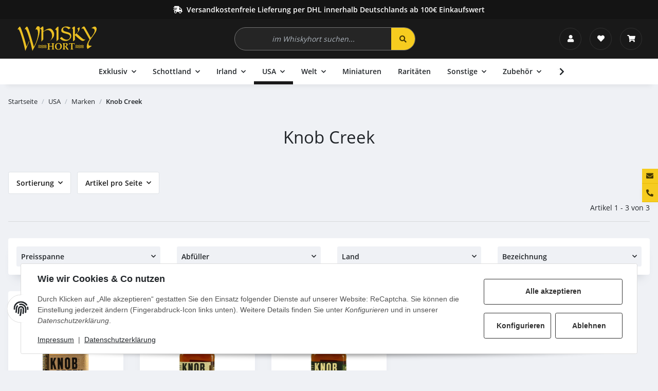

--- FILE ---
content_type: text/html; charset=utf-8
request_url: https://shop.whiskyhort.com/Knob-Creek_2
body_size: 32828
content:
<!DOCTYPE html>
<html lang="de" itemscope itemtype="https://schema.org/CollectionPage">
    
    <head>
        
            <meta http-equiv="content-type" content="text/html; charset=utf-8">
            <meta name="description" itemprop="description" content="Knob Creek: Whiskyhort Knob Creek Small Batch 9 Jahre Kentucky Straight Bourbon Whiskey 50% 0,7l - Knob Creek Small Batch Kentucky Straight Bourbon Whiskey ">
                        <meta name="viewport" content="width=device-width, initial-scale=1.0">
            <meta http-equiv="X-UA-Compatible" content="IE=edge">
                        <meta name="robots" content="index, follow">

            <meta itemprop="url" content="https://shop.whiskyhort.com/Knob-Creek_2">
            <meta property="og:type" content="website">
            <meta property="og:site_name" content="Knob Creek - Whiskyhort Oberhausen">
            <meta property="og:title" content="Knob Creek - Whiskyhort Oberhausen">
            <meta property="og:description" content="Knob Creek: Whiskyhort Knob Creek Small Batch 9 Jahre Kentucky Straight Bourbon Whiskey 50% 0,7l - Knob Creek Small Batch Kentucky Straight Bourbon Whiskey ">
            <meta property="og:url" content="https://shop.whiskyhort.com/Knob-Creek_2">

                                                                                                                        
                            <meta itemprop="image" content="https://shop.whiskyhort.com/bilder/intern/shoplogo/whiskyhort-logo.png">
                <meta property="og:image" content="https://shop.whiskyhort.com/bilder/intern/shoplogo/whiskyhort-logo.png">
                    

        <title itemprop="name">Knob Creek - Whiskyhort Oberhausen</title>

                    <link rel="canonical" href="https://shop.whiskyhort.com/Knob-Creek_2">
        
        

        
            <link rel="icon" href="https://shop.whiskyhort.com/favicon.ico" sizes="48x48">
            <link rel="icon" href="https://shop.whiskyhort.com/favicon.svg" sizes="any" type="image/svg+xml">
            <link rel="apple-touch-icon" href="https://shop.whiskyhort.com/apple-touch-icon.png">
            <link rel="manifest" href="https://shop.whiskyhort.com/site.webmanifest">
            <meta name="msapplication-TileColor" content="#1C1D2C">
            <meta name="msapplication-TileImage" content="https://shop.whiskyhort.com/mstile-144x144.png">
        
        
            <meta name="theme-color" content="#1C1D2C">
        

        
                                                    
    <link rel="stylesheet" href="https://shop.whiskyhort.com/templates/whiskyhort/themes/whiskyhort/whiskyhort_crit.css">

    <style id="criticalCSS">
        
        

        
                .main-search-wrapper {
            max-width: 400px;
        }
                        @media (min-width: 992px) {
            header .navbar-brand img {
                height: 70px;
            }
                }
                
    </style>

                                                            <link rel="preload" href="https://shop.whiskyhort.com/templates/whiskyhort/themes/whiskyhort/whiskyhort.css?v=1.0.8" as="style" onload="this.onload=null;this.rel='stylesheet'">
                                                                            <link rel="preload" href="https://shop.whiskyhort.com/plugins/jtl_paypal_commerce/frontend/css/style.css?v=1.0.8" as="style" onload="this.onload=null;this.rel='stylesheet'">
                                    
                <noscript>
                                            <link rel="stylesheet" href="https://shop.whiskyhort.com/templates/whiskyhort/themes/whiskyhort/whiskyhort.css?v=1.0.8">
                                                                                            <link href="https://shop.whiskyhort.com/plugins/jtl_paypal_commerce/frontend/css/style.css?v=1.0.8" rel="stylesheet">
                                                            </noscript>
            
                                    <script>
                /*! loadCSS rel=preload polyfill. [c]2017 Filament Group, Inc. MIT License */
                (function (w) {
                    "use strict";
                    if (!w.loadCSS) {
                        w.loadCSS = function (){};
                    }
                    var rp = loadCSS.relpreload = {};
                    rp.support                  = (function () {
                        var ret;
                        try {
                            ret = w.document.createElement("link").relList.supports("preload");
                        } catch (e) {
                            ret = false;
                        }
                        return function () {
                            return ret;
                        };
                    })();
                    rp.bindMediaToggle          = function (link) {
                        var finalMedia = link.media || "all";

                        function enableStylesheet() {
                            if (link.addEventListener) {
                                link.removeEventListener("load", enableStylesheet);
                            } else if (link.attachEvent) {
                                link.detachEvent("onload", enableStylesheet);
                            }
                            link.setAttribute("onload", null);
                            link.media = finalMedia;
                        }

                        if (link.addEventListener) {
                            link.addEventListener("load", enableStylesheet);
                        } else if (link.attachEvent) {
                            link.attachEvent("onload", enableStylesheet);
                        }
                        setTimeout(function () {
                            link.rel   = "stylesheet";
                            link.media = "only x";
                        });
                        setTimeout(enableStylesheet, 3000);
                    };

                    rp.poly = function () {
                        if (rp.support()) {
                            return;
                        }
                        var links = w.document.getElementsByTagName("link");
                        for (var i = 0; i < links.length; i++) {
                            var link = links[i];
                            if (link.rel === "preload" && link.getAttribute("as") === "style" && !link.getAttribute("data-loadcss")) {
                                link.setAttribute("data-loadcss", true);
                                rp.bindMediaToggle(link);
                            }
                        }
                    };

                    if (!rp.support()) {
                        rp.poly();

                        var run = w.setInterval(rp.poly, 500);
                        if (w.addEventListener) {
                            w.addEventListener("load", function () {
                                rp.poly();
                                w.clearInterval(run);
                            });
                        } else if (w.attachEvent) {
                            w.attachEvent("onload", function () {
                                rp.poly();
                                w.clearInterval(run);
                            });
                        }
                    }

                    if (typeof exports !== "undefined") {
                        exports.loadCSS = loadCSS;
                    }
                    else {
                        w.loadCSS = loadCSS;
                    }
                }(typeof global !== "undefined" ? global : this));
            </script>
                                        <link rel="alternate" type="application/rss+xml" title="Newsfeed Whiskyhort Oberhausen" href="https://shop.whiskyhort.com/rss.xml">
                                                        

                

        <script src="https://shop.whiskyhort.com/templates/NOVA/js/jquery-3.7.1.min.js"></script>

                                                                            <script defer src="https://shop.whiskyhort.com/templates/NOVA/js/bootstrap-toolkit.js?v=1.0.8"></script>
                            <script defer src="https://shop.whiskyhort.com/templates/NOVA/js/bootstrap.bundle.min.js?v=1.0.8"></script>
                            <script defer src="https://shop.whiskyhort.com/templates/NOVA/js/slick.min.js?v=1.0.8"></script>
                            <script defer src="https://shop.whiskyhort.com/templates/NOVA/js/eModal.min.js?v=1.0.8"></script>
                            <script defer src="https://shop.whiskyhort.com/templates/NOVA/js/jquery.nivo.slider.pack.js?v=1.0.8"></script>
                            <script defer src="https://shop.whiskyhort.com/templates/NOVA/js/bootstrap-select.min.js?v=1.0.8"></script>
                            <script defer src="https://shop.whiskyhort.com/templates/NOVA/js/jtl.evo.js?v=1.0.8"></script>
                            <script defer src="https://shop.whiskyhort.com/templates/NOVA/js/typeahead.bundle.min.js?v=1.0.8"></script>
                            <script defer src="https://shop.whiskyhort.com/templates/NOVA/js/wow.min.js?v=1.0.8"></script>
                            <script defer src="https://shop.whiskyhort.com/templates/NOVA/js/colcade.js?v=1.0.8"></script>
                            <script defer src="https://shop.whiskyhort.com/templates/NOVA/js/global.js?v=1.0.8"></script>
                            <script defer src="https://shop.whiskyhort.com/templates/NOVA/js/slick-lightbox.min.js?v=1.0.8"></script>
                            <script defer src="https://shop.whiskyhort.com/templates/NOVA/js/jquery.serialize-object.min.js?v=1.0.8"></script>
                            <script defer src="https://shop.whiskyhort.com/templates/NOVA/js/jtl.io.js?v=1.0.8"></script>
                            <script defer src="https://shop.whiskyhort.com/templates/NOVA/js/jtl.article.js?v=1.0.8"></script>
                            <script defer src="https://shop.whiskyhort.com/templates/NOVA/js/jtl.basket.js?v=1.0.8"></script>
                            <script defer src="https://shop.whiskyhort.com/templates/NOVA/js/parallax.min.js?v=1.0.8"></script>
                            <script defer src="https://shop.whiskyhort.com/templates/NOVA/js/jqcloud.js?v=1.0.8"></script>
                            <script defer src="https://shop.whiskyhort.com/templates/NOVA/js/nouislider.min.js?v=1.0.8"></script>
                            <script defer src="https://shop.whiskyhort.com/templates/NOVA/js/consent.js?v=1.0.8"></script>
                            <script defer src="https://shop.whiskyhort.com/templates/NOVA/js/consent.youtube.js?v=1.0.8"></script>
                                
        
        
        

        
            <link rel="preload" href="https://shop.whiskyhort.com/templates/NOVA/themes/base/fonts/opensans/open-sans-600.woff2" as="font" crossorigin>
        <link rel="preload" href="https://shop.whiskyhort.com/templates/NOVA/themes/base/fonts/opensans/open-sans-regular.woff2" as="font" crossorigin>
        <link rel="preload" href="https://shop.whiskyhort.com/templates/NOVA/themes/base/fontawesome/webfonts/fa-solid-900.woff2" as="font" crossorigin>
    <link rel="preload" href="https://shop.whiskyhort.com/templates/NOVA/themes/base/fontawesome/webfonts/fa-regular-400.woff2" as="font" crossorigin>
            <base href="https://shop.whiskyhort.com">
    


        
            <link rel="modulepreload" href="https://shop.whiskyhort.com/templates/NOVA/js/app/globals.js" as="script" crossorigin>
            <link rel="modulepreload" href="https://shop.whiskyhort.com/templates/NOVA/js/app/snippets/form-counter.js" as="script" crossorigin>
            <link rel="modulepreload" href="https://shop.whiskyhort.com/templates/NOVA/js/app/plugins/navscrollbar.js" as="script" crossorigin>
            <link rel="modulepreload" href="https://shop.whiskyhort.com/templates/NOVA/js/app/plugins/tabdrop.js" as="script" crossorigin>
            <link rel="modulepreload" href="https://shop.whiskyhort.com/templates/NOVA/js/app/views/header.js" as="script" crossorigin>
            <link rel="modulepreload" href="https://shop.whiskyhort.com/templates/NOVA/js/app/views/productdetails.js" as="script" crossorigin>
        
                        
                    
        <script type="module" src="https://shop.whiskyhort.com/templates/NOVA/js/app/app.js"></script>
        <script>(function(){
            // back-to-list-link mechanics

                            window.sessionStorage.setItem('has_starting_point', 'true');
                window.sessionStorage.removeItem('cur_product_id');
                window.sessionStorage.removeItem('product_page_visits');
                window.should_render_backtolist_link = false;
                    })()</script>
    </head>
    

    
    
        <body class="                     wish-compare-animation-mobile                                                                is-nova" data-page="2">
    
            
            <a href="#main-wrapper" class="btn-skip-to">
                    Zum Hauptinhalt springen
            
</a>                            <a href="#search-header" class="btn-skip-to">
                        Zur Suche springen
                
</a>                <a href="#mainNavigation" class="btn-skip-to">
                        Zum Menü springen
                
</a>                    
        
                            <input id="consent-manager-show-banner" type="hidden" value="1">
                
    <div id="consent-manager" class="d-none">
                                                                        
        
            <button type="button" class="consent-btn consent-btn-outline-primary d-none" id="consent-settings-btn" title="Datenschutz-Einstellungen">
                <span class="consent-icon">
                    <svg xmlns="http://www.w3.org/2000/svg" viewbox="0 0 512 512" role="img"><path fill="currentColor" d="M256.12 245.96c-13.25 0-24 10.74-24 24 1.14 72.25-8.14 141.9-27.7 211.55-2.73 9.72 2.15 30.49 23.12 30.49 10.48 0 20.11-6.92 23.09-17.52 13.53-47.91 31.04-125.41 29.48-224.52.01-13.25-10.73-24-23.99-24zm-.86-81.73C194 164.16 151.25 211.3 152.1 265.32c.75 47.94-3.75 95.91-13.37 142.55-2.69 12.98 5.67 25.69 18.64 28.36 13.05 2.67 25.67-5.66 28.36-18.64 10.34-50.09 15.17-101.58 14.37-153.02-.41-25.95 19.92-52.49 54.45-52.34 31.31.47 57.15 25.34 57.62 55.47.77 48.05-2.81 96.33-10.61 143.55-2.17 13.06 6.69 25.42 19.76 27.58 19.97 3.33 26.81-15.1 27.58-19.77 8.28-50.03 12.06-101.21 11.27-152.11-.88-55.8-47.94-101.88-104.91-102.72zm-110.69-19.78c-10.3-8.34-25.37-6.8-33.76 3.48-25.62 31.5-39.39 71.28-38.75 112 .59 37.58-2.47 75.27-9.11 112.05-2.34 13.05 6.31 25.53 19.36 27.89 20.11 3.5 27.07-14.81 27.89-19.36 7.19-39.84 10.5-80.66 9.86-121.33-.47-29.88 9.2-57.88 28-80.97 8.35-10.28 6.79-25.39-3.49-33.76zm109.47-62.33c-15.41-.41-30.87 1.44-45.78 4.97-12.89 3.06-20.87 15.98-17.83 28.89 3.06 12.89 16 20.83 28.89 17.83 11.05-2.61 22.47-3.77 34-3.69 75.43 1.13 137.73 61.5 138.88 134.58.59 37.88-1.28 76.11-5.58 113.63-1.5 13.17 7.95 25.08 21.11 26.58 16.72 1.95 25.51-11.88 26.58-21.11a929.06 929.06 0 0 0 5.89-119.85c-1.56-98.75-85.07-180.33-186.16-181.83zm252.07 121.45c-2.86-12.92-15.51-21.2-28.61-18.27-12.94 2.86-21.12 15.66-18.26 28.61 4.71 21.41 4.91 37.41 4.7 61.6-.11 13.27 10.55 24.09 23.8 24.2h.2c13.17 0 23.89-10.61 24-23.8.18-22.18.4-44.11-5.83-72.34zm-40.12-90.72C417.29 43.46 337.6 1.29 252.81.02 183.02-.82 118.47 24.91 70.46 72.94 24.09 119.37-.9 181.04.14 246.65l-.12 21.47c-.39 13.25 10.03 24.31 23.28 24.69.23.02.48.02.72.02 12.92 0 23.59-10.3 23.97-23.3l.16-23.64c-.83-52.5 19.16-101.86 56.28-139 38.76-38.8 91.34-59.67 147.68-58.86 69.45 1.03 134.73 35.56 174.62 92.39 7.61 10.86 22.56 13.45 33.42 5.86 10.84-7.62 13.46-22.59 5.84-33.43z"></path></svg>
                </span>
            </button>
        

        
            <div id="consent-banner">
                
                    <div class="consent-banner-icon">
                        <svg xmlns="http://www.w3.org/2000/svg" viewbox="0 0 512 512" role="img"><path fill="currentColor" d="M256.12 245.96c-13.25 0-24 10.74-24 24 1.14 72.25-8.14 141.9-27.7 211.55-2.73 9.72 2.15 30.49 23.12 30.49 10.48 0 20.11-6.92 23.09-17.52 13.53-47.91 31.04-125.41 29.48-224.52.01-13.25-10.73-24-23.99-24zm-.86-81.73C194 164.16 151.25 211.3 152.1 265.32c.75 47.94-3.75 95.91-13.37 142.55-2.69 12.98 5.67 25.69 18.64 28.36 13.05 2.67 25.67-5.66 28.36-18.64 10.34-50.09 15.17-101.58 14.37-153.02-.41-25.95 19.92-52.49 54.45-52.34 31.31.47 57.15 25.34 57.62 55.47.77 48.05-2.81 96.33-10.61 143.55-2.17 13.06 6.69 25.42 19.76 27.58 19.97 3.33 26.81-15.1 27.58-19.77 8.28-50.03 12.06-101.21 11.27-152.11-.88-55.8-47.94-101.88-104.91-102.72zm-110.69-19.78c-10.3-8.34-25.37-6.8-33.76 3.48-25.62 31.5-39.39 71.28-38.75 112 .59 37.58-2.47 75.27-9.11 112.05-2.34 13.05 6.31 25.53 19.36 27.89 20.11 3.5 27.07-14.81 27.89-19.36 7.19-39.84 10.5-80.66 9.86-121.33-.47-29.88 9.2-57.88 28-80.97 8.35-10.28 6.79-25.39-3.49-33.76zm109.47-62.33c-15.41-.41-30.87 1.44-45.78 4.97-12.89 3.06-20.87 15.98-17.83 28.89 3.06 12.89 16 20.83 28.89 17.83 11.05-2.61 22.47-3.77 34-3.69 75.43 1.13 137.73 61.5 138.88 134.58.59 37.88-1.28 76.11-5.58 113.63-1.5 13.17 7.95 25.08 21.11 26.58 16.72 1.95 25.51-11.88 26.58-21.11a929.06 929.06 0 0 0 5.89-119.85c-1.56-98.75-85.07-180.33-186.16-181.83zm252.07 121.45c-2.86-12.92-15.51-21.2-28.61-18.27-12.94 2.86-21.12 15.66-18.26 28.61 4.71 21.41 4.91 37.41 4.7 61.6-.11 13.27 10.55 24.09 23.8 24.2h.2c13.17 0 23.89-10.61 24-23.8.18-22.18.4-44.11-5.83-72.34zm-40.12-90.72C417.29 43.46 337.6 1.29 252.81.02 183.02-.82 118.47 24.91 70.46 72.94 24.09 119.37-.9 181.04.14 246.65l-.12 21.47c-.39 13.25 10.03 24.31 23.28 24.69.23.02.48.02.72.02 12.92 0 23.59-10.3 23.97-23.3l.16-23.64c-.83-52.5 19.16-101.86 56.28-139 38.76-38.8 91.34-59.67 147.68-58.86 69.45 1.03 134.73 35.56 174.62 92.39 7.61 10.86 22.56 13.45 33.42 5.86 10.84-7.62 13.46-22.59 5.84-33.43z"></path></svg>
                    </div>
                
                
                    <div class="consent-banner-body">
                        
                            <div class="consent-banner-actions">
                                <div class="consent-btn-helper">
                                    <div class="consent-accept">
                                        <button type="button" class="consent-btn consent-btn-outline-primary btn-block" id="consent-banner-btn-all">
                                            Alle akzeptieren
                                        </button>
                                    </div>
                                    <div>
                                        <button type="button" class="consent-btn consent-btn-outline-primary btn-block" id="consent-banner-btn-settings">
                                            Konfigurieren
                                        </button>
                                    </div>
                                    <div>
                                        <button type="button" class="consent-btn consent-btn-outline-primary btn-block" id="consent-banner-btn-close" title="Ablehnen">
                                            Ablehnen
                                        </button>
                                    </div>
                                </div>
                            </div>
                        
                        
                            <div class="consent-banner-description">
                                
                                    <span class="consent-display-2">
                                        Wie wir Cookies &amp; Co nutzen
                                    </span>
                                
                                                                                                
                                    <p>
                                        Durch Klicken auf „Alle akzeptieren“ gestatten Sie den Einsatz folgender Dienste auf unserer Website: ReCaptcha. Sie können die Einstellung jederzeit ändern (Fingerabdruck-Icon links unten). Weitere Details finden Sie unter <i>Konfigurieren</i> und in unserer <i>Datenschutzerklärung</i>.
                                    </p>
                                                                            <a href="https://shop.whiskyhort.com/Impressum" title="Impressum">Impressum</a>
                                                                                                                <span class="mx-1">|</span>
                                                                                                                <a href="https://shop.whiskyhort.com/Datenschutzerklaerung" title="Datenschutzerklärung">Datenschutzerklärung</a>
                                                                    
                            </div>
                        
                    </div>
                
            </div>
        
        
            <div id="consent-settings" class="consent-modal" role="dialog" aria-modal="true">
                <div class="consent-modal-content" role="document">
                    
                        <button type="button" class="consent-modal-close" data-toggle="consent-close" title="Ablehnen">
                            <i class="fa fas fa-times"></i>
                        </button>
                    
                    
                        <div class="consent-modal-icon">
                            <svg xmlns="http://www.w3.org/2000/svg" viewbox="0 0 512 512" role="img"><path fill="currentColor" d="M256.12 245.96c-13.25 0-24 10.74-24 24 1.14 72.25-8.14 141.9-27.7 211.55-2.73 9.72 2.15 30.49 23.12 30.49 10.48 0 20.11-6.92 23.09-17.52 13.53-47.91 31.04-125.41 29.48-224.52.01-13.25-10.73-24-23.99-24zm-.86-81.73C194 164.16 151.25 211.3 152.1 265.32c.75 47.94-3.75 95.91-13.37 142.55-2.69 12.98 5.67 25.69 18.64 28.36 13.05 2.67 25.67-5.66 28.36-18.64 10.34-50.09 15.17-101.58 14.37-153.02-.41-25.95 19.92-52.49 54.45-52.34 31.31.47 57.15 25.34 57.62 55.47.77 48.05-2.81 96.33-10.61 143.55-2.17 13.06 6.69 25.42 19.76 27.58 19.97 3.33 26.81-15.1 27.58-19.77 8.28-50.03 12.06-101.21 11.27-152.11-.88-55.8-47.94-101.88-104.91-102.72zm-110.69-19.78c-10.3-8.34-25.37-6.8-33.76 3.48-25.62 31.5-39.39 71.28-38.75 112 .59 37.58-2.47 75.27-9.11 112.05-2.34 13.05 6.31 25.53 19.36 27.89 20.11 3.5 27.07-14.81 27.89-19.36 7.19-39.84 10.5-80.66 9.86-121.33-.47-29.88 9.2-57.88 28-80.97 8.35-10.28 6.79-25.39-3.49-33.76zm109.47-62.33c-15.41-.41-30.87 1.44-45.78 4.97-12.89 3.06-20.87 15.98-17.83 28.89 3.06 12.89 16 20.83 28.89 17.83 11.05-2.61 22.47-3.77 34-3.69 75.43 1.13 137.73 61.5 138.88 134.58.59 37.88-1.28 76.11-5.58 113.63-1.5 13.17 7.95 25.08 21.11 26.58 16.72 1.95 25.51-11.88 26.58-21.11a929.06 929.06 0 0 0 5.89-119.85c-1.56-98.75-85.07-180.33-186.16-181.83zm252.07 121.45c-2.86-12.92-15.51-21.2-28.61-18.27-12.94 2.86-21.12 15.66-18.26 28.61 4.71 21.41 4.91 37.41 4.7 61.6-.11 13.27 10.55 24.09 23.8 24.2h.2c13.17 0 23.89-10.61 24-23.8.18-22.18.4-44.11-5.83-72.34zm-40.12-90.72C417.29 43.46 337.6 1.29 252.81.02 183.02-.82 118.47 24.91 70.46 72.94 24.09 119.37-.9 181.04.14 246.65l-.12 21.47c-.39 13.25 10.03 24.31 23.28 24.69.23.02.48.02.72.02 12.92 0 23.59-10.3 23.97-23.3l.16-23.64c-.83-52.5 19.16-101.86 56.28-139 38.76-38.8 91.34-59.67 147.68-58.86 69.45 1.03 134.73 35.56 174.62 92.39 7.61 10.86 22.56 13.45 33.42 5.86 10.84-7.62 13.46-22.59 5.84-33.43z"></path></svg>
                        </div>
                    
                    
                        <span class="consent-display-1">Datenschutz-Einstellungen</span>
                    
                    
                        <p>Einstellungen, die Sie hier vornehmen, werden auf Ihrem Endgerät im „Local Storage“ gespeichert und sind beim nächsten Besuch unseres Onlineshops wieder aktiv. Sie können diese Einstellungen jederzeit ändern (Fingerabdruck-Icon links unten).<br><br>Informationen zur Cookie-Funktionsdauer sowie Details zu technisch notwendigen Cookies erhalten Sie in unserer <i>Datenschutzerklärung</i>.</p>
                                                    <div class="mb-5">
                                                                    <a href="https://shop.whiskyhort.com/Impressum" title="Impressum">Impressum</a>
                                                                                                    <span class="mx-1">|</span>
                                                                                                    <a href="https://shop.whiskyhort.com/Datenschutzerklaerung" title="Datenschutzerklärung">Datenschutzerklärung</a>
                                                            </div>
                                            
                    
                        <div class="consent-btn-holder">
                            <div class="consent-switch">
                                <input type="checkbox" class="consent-input" id="consent-all-1" name="consent-all-1" data-toggle="consent-all">
                                <label class="consent-label consent-label-secondary" for="consent-all-1">
                                    <span>Alle ab-/auswählen</span>
                                </label>
                            </div>
                        </div>
                    
                    
                        <hr>
                    
                    
                                                                                <div class="consent-switch">
                                
                                    <input type="checkbox" class="consent-input" id="consent-5" name="consent-5" data-storage-key="recaptcha">
                                    <label class="consent-label" for="consent-5">ReCaptcha</label>
                                
                                
                                                                            <a class="consent-show-more" href="#" data-collapse="consent-5-description">
                                            Weitere Informationen
                                            <span class="consent-icon">
											<svg xmlns="http://www.w3.org/2000/svg" viewbox="0 0 512 512" role="img"><path fill="currentColor" d="M256 8C119.043 8 8 119.083 8 256c0 136.997 111.043 248 248 248s248-111.003 248-248C504 119.083 392.957 8 256 8zm0 110c23.196 0 42 18.804 42 42s-18.804 42-42 42-42-18.804-42-42 18.804-42 42-42zm56 254c0 6.627-5.373 12-12 12h-88c-6.627 0-12-5.373-12-12v-24c0-6.627 5.373-12 12-12h12v-64h-12c-6.627 0-12-5.373-12-12v-24c0-6.627 5.373-12 12-12h64c6.627 0 12 5.373 12 12v100h12c6.627 0 12 5.373 12 12v24z"></path></svg>
										</span>
                                        </a>
                                                                    
                                
                                    <div class="consent-help">
                                        <p>Um Formulare auf dieser Seite absenden zu können, ist Ihre Zustimmung zur Datenweitergabe und Speicherung von Drittanbieter-Cookies des Anbieters Google erforderlich.
						Durch Ihre Zustimmung wird reCAPTCHA, ein Dienst von Google zur Vermeidung von Formular-SPAM, eingebettet.
						Dieser Dienst erlaubt uns die sichere Bereitstellung von Online-Formularen für unsere Kunden und schließt gleichzeitig SPAM-Bots aus, welche ansonsten unsere Services beeinträchtigen könnten.
						Sie werden nach Ihrer Zustimmung unter Umständen dazu aufgefordert, eine Sicherheitsabfrage zu beantworten, um das Formular absenden zu können.
						Stimmen Sie nicht zu, ist eine Nutzung dieses Formulars leider nicht möglich. Nehmen Sie bitte über einen alternativen Weg zu uns Kontakt auf.
					</p>
                                    </div>
                                
                                
                                                                            <div class="consent-help consent-more-description consent-hidden" id="consent-5-description">
                                                                                            <span class="consent-display-3 consent-no-space">
                                                    Beschreibung:
                                                </span>
                                                <p>Stoppt SPAM-Bots</p>
                                                                                                                                        <span class="consent-display-3 consent-no-space">
                                                    Verarbeitende Firma:
                                                </span>
                                                <p>Google Inc.</p>
                                                                                                                                        <span class="consent-display-3 consent-no-space">
												    Nutzungsbedingungen:
											    </span>
                                                <a href="https://policies.google.com/privacy?hl=de" target="_blank" rel="noopener">
                                                    https://policies.google.com/privacy?hl=de
                                                </a>
                                                                                    </div>
                                                                    
                            </div>
                            
                                <hr>
                            
                                            
                    
                        <div class="consent-btn-holder">
                            <div class="consent-switch">
                                <input type="checkbox" class="consent-input" id="consent-all-2" name="consent-all-2" data-toggle="consent-all">
                                <label class="consent-label consent-label-secondary" for="consent-all-2">
                                    <span>Alle ab-/auswählen</span>
                                </label>
                            </div>
                            <div class="consent-accept">
                                <button type="button" id="consent-accept-banner-btn-close" class="consent-btn consent-btn-tertiary consent-btn-block consent-btn-primary consent-btn-sm" data-toggle="consent-close">
                                    Übernehmen
                                </button>
                            </div>
                        </div>
                    
                </div>
            </div>
        

        
            <div id="consent-confirm" class="consent-modal">
                
                    <input type="hidden" id="consent-confirm-key">
                
                
                    <div class="consent-modal-content">
                        
                            <button type="button" class="consent-modal-close" data-toggle="consent-close" title="Ablehnen">
                                <svg xmlns="http://www.w3.org/2000/svg" viewbox="0 0 320 512"><path fill="currentColor" d="M207.6 256l107.72-107.72c6.23-6.23 6.23-16.34 0-22.58l-25.03-25.03c-6.23-6.23-16.34-6.23-22.58 0L160 208.4 52.28 100.68c-6.23-6.23-16.34-6.23-22.58 0L4.68 125.7c-6.23 6.23-6.23 16.34 0 22.58L112.4 256 4.68 363.72c-6.23 6.23-6.23 16.34 0 22.58l25.03 25.03c6.23 6.23 16.34 6.23 22.58 0L160 303.6l107.72 107.72c6.23 6.23 16.34 6.23 22.58 0l25.03-25.03c6.23-6.23 6.23-16.34 0-22.58L207.6 256z"></path></svg>
                            </button>
                        
                        
                            <div class="consent-modal-icon">
                                <svg xmlns="http://www.w3.org/2000/svg" viewbox="0 0 512 512"><path fill="currentColor" d="M256.12 245.96c-13.25 0-24 10.74-24 24 1.14 72.25-8.14 141.9-27.7 211.55-2.73 9.72 2.15 30.49 23.12 30.49 10.48 0 20.11-6.92 23.09-17.52 13.53-47.91 31.04-125.41 29.48-224.52.01-13.25-10.73-24-23.99-24zm-.86-81.73C194 164.16 151.25 211.3 152.1 265.32c.75 47.94-3.75 95.91-13.37 142.55-2.69 12.98 5.67 25.69 18.64 28.36 13.05 2.67 25.67-5.66 28.36-18.64 10.34-50.09 15.17-101.58 14.37-153.02-.41-25.95 19.92-52.49 54.45-52.34 31.31.47 57.15 25.34 57.62 55.47.77 48.05-2.81 96.33-10.61 143.55-2.17 13.06 6.69 25.42 19.76 27.58 19.97 3.33 26.81-15.1 27.58-19.77 8.28-50.03 12.06-101.21 11.27-152.11-.88-55.8-47.94-101.88-104.91-102.72zm-110.69-19.78c-10.3-8.34-25.37-6.8-33.76 3.48-25.62 31.5-39.39 71.28-38.75 112 .59 37.58-2.47 75.27-9.11 112.05-2.34 13.05 6.31 25.53 19.36 27.89 20.11 3.5 27.07-14.81 27.89-19.36 7.19-39.84 10.5-80.66 9.86-121.33-.47-29.88 9.2-57.88 28-80.97 8.35-10.28 6.79-25.39-3.49-33.76zm109.47-62.33c-15.41-.41-30.87 1.44-45.78 4.97-12.89 3.06-20.87 15.98-17.83 28.89 3.06 12.89 16 20.83 28.89 17.83 11.05-2.61 22.47-3.77 34-3.69 75.43 1.13 137.73 61.5 138.88 134.58.59 37.88-1.28 76.11-5.58 113.63-1.5 13.17 7.95 25.08 21.11 26.58 16.72 1.95 25.51-11.88 26.58-21.11a929.06 929.06 0 0 0 5.89-119.85c-1.56-98.75-85.07-180.33-186.16-181.83zm252.07 121.45c-2.86-12.92-15.51-21.2-28.61-18.27-12.94 2.86-21.12 15.66-18.26 28.61 4.71 21.41 4.91 37.41 4.7 61.6-.11 13.27 10.55 24.09 23.8 24.2h.2c13.17 0 23.89-10.61 24-23.8.18-22.18.4-44.11-5.83-72.34zm-40.12-90.72C417.29 43.46 337.6 1.29 252.81.02 183.02-.82 118.47 24.91 70.46 72.94 24.09 119.37-.9 181.04.14 246.65l-.12 21.47c-.39 13.25 10.03 24.31 23.28 24.69.23.02.48.02.72.02 12.92 0 23.59-10.3 23.97-23.3l.16-23.64c-.83-52.5 19.16-101.86 56.28-139 38.76-38.8 91.34-59.67 147.68-58.86 69.45 1.03 134.73 35.56 174.62 92.39 7.61 10.86 22.56 13.45 33.42 5.86 10.84-7.62 13.46-22.59 5.84-33.43z"></path></svg>
                            </div>
                        
                        
                            <span class="consent-display-1">Datenschutz-Einstellungen</span>
                        
                        
                            <p>Sie möchten diesen Inhalt sehen? Aktivieren Sie den gewünschten Inhalt einmalig oder legen Sie eine dauerhafte Freigabe fest. Bei Zustimmung werden Daten beim genannten Drittanbieter abgerufen. Dabei werden unter Umständen Drittanbieter-Cookies auf Ihrem Endgerät gespeichert. Sie können diese Einstellungen jederzeit ändern (Fingerabdruck-Icon links unten). Weitere Details finden Sie in unserer <a href="https://shop.whiskyhort.com/Datenschutzerklaerung" target="_blank">Datenschutzerklärung</a>.</p>
                        
                        
                            <div class="consent-info">
                                
                                    <a class="consent-show-more" href="#" data-collapse="consent-confirm-info-description">
                                        Weitere Informationen<span class="consent-icon"><svg xmlns="http://www.w3.org/2000/svg" viewbox="0 0 512 512"><path fill="currentColor" d="M256 8C119.043 8 8 119.083 8 256c0 136.997 111.043 248 248 248s248-111.003 248-248C504 119.083 392.957 8 256 8zm0 110c23.196 0 42 18.804 42 42s-18.804 42-42 42-42-18.804-42-42 18.804-42 42-42zm56 254c0 6.627-5.373 12-12 12h-88c-6.627 0-12-5.373-12-12v-24c0-6.627 5.373-12 12-12h12v-64h-12c-6.627 0-12-5.373-12-12v-24c0-6.627 5.373-12 12-12h64c6.627 0 12 5.373 12 12v100h12c6.627 0 12 5.373 12 12v24z"></path></svg></span>
                                    </a>
                                
                                
                                
                                    <span class="consent-display-2" id="consent-confirm-info-headline">{{headline}}</span>
                                    <span class="consent-help" id="consent-confirm-info-help">{{description}}</span>
                                    <div class="consent-help consent-more-description consent-hidden" id="consent-confirm-info-description"></div>
                                
                                
                            </div>
                        
                        
                            <div class="consent-btn-helper">
                                <div>
                                    <button type="button" class="consent-btn consent-btn-outline-primary btn-block" id="consent-btn-once">Einmalig zustimmen</button>
                                </div>
                                <div>
                                    <button type="button" class="consent-btn consent-btn-tertiary btn-block" id="consent-btn-always">Dauerhaft zustimmen</button>
                                </div>
                            </div>
                        
                    </div>
                
            </div>
        
    </div>

                <script defer src="[data-uri]"></script>                    
                            
                
        
                                    <header class="d-print-none full-width-mega                        sticky-top                        fixed-navbar theme-whiskyhort" id="jtl-nav-wrapper" role="banner">
                                    
    <div id="header-top-bar" class="topbar-wrapper full-width-mega  d-lg-flex">
        <div class="container">
            
    <div id="contact-layer">
    <span class="sr-only">Kontakt: </span>
    <ul class="list-unstyled mb-0 shadow">
        <li>
            <a href="/Kontakt" class="btn btn-primary rounded-0">
                    <i class="fa fa-envelope fa-fw"></i>
            
</a>        </li>
        <li>
            <a href="/Kontakt" class="btn btn-primary rounded-0 d-none d-lg-block">
                    <i class="fa fa-phone-alt fa-fw"></i>
            
</a>        </li>
        <li>
            <a href="tel:+4920863586048" class="btn btn-primary rounded-0 d-lg-none">
                    <i class="fa fa-phone-alt fa-fw"></i>
            
</a>        </li>

    </ul>

</div>    <div class="text-center font-weight-bold ">
<i class="fas fa-shipping-fast mr-2"></i>Versandkostenfreie Lieferung per DHL innerhalb Deutschlands ab 100€ Einkaufswert</div>
        </div>
    </div>

                        
    
                    
    
        
        
            
                <div class="hide-navbar container                            menu-search-position-center">
                    <nav class="navbar row justify-content-center align-items-center-util navbar-expand-lg navbar-expand-1">
                            
                            
<div class="col col-lg-auto  nav-logo-wrapper order-lg-1">
                                
                                    
    <div class="toggler-logo-wrapper">
        
            <button id="burger-menu" class="burger-menu-wrapper navbar-toggler collapsed " type="button" data-toggle="collapse" data-target="#mainNavigation" aria-controls="mainNavigation" aria-expanded="false" aria-label="Toggle navigation">
                <span class="navbar-toggler-icon"></span>
            </button>
        

        
            <div id="logo" class="logo-wrapper" itemprop="publisher" itemscope itemtype="https://schema.org/Organization">
                <span itemprop="name" class="d-none">Whiskyhort Oberhausen</span>
                <meta itemprop="url" content="https://shop.whiskyhort.com/">
                <meta itemprop="logo" content="https://shop.whiskyhort.com/bilder/intern/shoplogo/whiskyhort-logo.png">
                <a href="https://shop.whiskyhort.com/" title="Whiskyhort Oberhausen" class="navbar-brand">
                    <svg id="Ebene_1" xmlns="http://www.w3.org/2000/svg" viewbox="0 0 259.7 80.9"><path d="M90.9,63.8c-.6,0-1.3,.1-2.1,.4l1.9,1c.5-.5,.8-.9,.8-1.1,0-.2-.3-.3-.5-.3Z" style="fill:none;"></path><path d="M69.5,66.2l.4-.2,.8-.4c-.7-.6-1-1.1-1-1.5s.5-.9,1.6-.9,1.6,.2,2.6,.5c0,0,.2,.1,.4,.2,.2,0,.3,.1,.5,.2,0,0,.2,0,.3,.1,.1,0,.3,.1,.5,.2l1.1,.6,2.4,1.3,1.2-.6-3.5-1.9c-1.9-1-3.8-1.5-5.5-1.5s-1.5,.1-2.1,.4c-.8,.3-1.2,.8-1.2,1.4s.5,1.4,1.5,2.2Z" style="fill:none;"></path><path d="M78.2,63.7c1-.4,1.9-.6,2.8-.6s1.6,.2,2.6,.5c.2,0,.5,.2,.9,.3,0,0,.2,0,.3,.1,.1,0,.3,.1,.5,.2l2.3,1.3,1.2,.7,.6-.3,.5-.3-3.5-1.9c-1.9-1-3.8-1.5-5.5-1.5s-2.6,.3-4.1,.8l.5,.2,.8,.4Z" style="fill:none;"></path><path d="M88,63.7c1.1-.4,2.1-.6,2.9-.6s1.6,.3,1.6,.9-.3,.9-1,1.4c-.2,.2-.4,.3-.6,.5-.2,.2-.4,.3-.7,.4l-3.6,2,.6,.3,.6,.3,3.5-1.9c1.8-1,2.7-2,2.7-3s-.3-.9-.8-1.2c-.5-.4-1.4-.5-2.4-.5s-2.6,.3-4,.8l.5,.2,.7,.4Z" style="fill:none;"></path><path d="M70.7,64.1c0,.3,.2,.7,.7,1.1l1.9-1c-.8-.3-1.4-.4-2-.4s-.5,.1-.5,.3Z" style="fill:none;"></path><path d="M205.6,69.8c-1.1,.4-2,.6-2.8,.6s-1.7-.2-2.6-.5c-.7-.2-1.3-.5-1.7-.8l-2.8-1.5-.8-.4-.5,.3-.5,.3,3.5,1.9,1.9,.8c1.2,.5,2.4,.7,3.6,.7s2.5-.3,4-.8l-.5-.2-.7-.4Z" style="fill:none;"></path><path d="M192.4,69.4c0,.2,.2,.3,.5,.3s1.1-.1,2.1-.4l-1.9-1c-.5,.5-.8,.9-.8,1.1Z" style="fill:none;"></path><path d="M91.4,69.4c0-.2-.3-.6-.8-1.1l-1.9,1c.9,.3,1.6,.4,2.1,.4s.5-.1,.5-.3Z" style="fill:none;"></path><path d="M69,70.8c.7,.3,1.5,.5,2.2,.5,1.2,0,2.6-.3,4-.8l-.4-.3-.8-.4c-1.1,.4-2,.6-2.8,.6s-1.6-.3-1.6-.9,.3-1,.9-1.4c0-.1,.3-.3,.6-.5,0,0,.1-.1,.2-.2,.1,0,.3-.2,.4-.3l3.6-2-.5-.3-.6-.3-3.6,1.9c-1.8,1.1-2.7,2.1-2.7,3s.4,1,1.1,1.3Z" style="fill:none;"></path><path d="M134.6,75.2c2.8,0,4.7-1.4,5.6-4.1,.5-1.5,.8-3.1,.8-4.9,0-2.8-.6-5.1-1.7-6.8s-2.8-2.5-5-2.5-4.8,1.3-5.8,3.9c-.5,1.3-.7,2.8-.7,4.5,0,3,.6,5.4,1.7,7.2,1.2,1.8,2.9,2.7,5.2,2.7Z" style="fill:none;"></path><path d="M79,64.2l2.1,1.1,2-1.1c-.8-.3-1.4-.4-2-.4s-1.3,.1-2.1,.4Z" style="fill:none;"></path><path d="M70.7,69.4c0,.2,.2,.3,.5,.3s1.1-.1,2.1-.4l-1.9-1c-.5,.5-.8,.9-.8,1.1Z" style="fill:none;"></path><polygon points="77.5 68.7 78.1 69 85.2 65.1 84.6 64.8 83.9 64.5 76.9 68.4 77.5 68.7" style="fill:none;"></polygon><path d="M92.7,67.2l-.5,.3-.8,.4c.7,.6,1.1,1.1,1.1,1.5s-.5,.9-1.6,.9-1.7-.2-2.7-.5c-.3-.1-.6-.2-.7-.3-.2,0-.3-.1-.4-.1-.3-.2-.5-.3-.5-.3l-1.2-.6-2.4-1.3-1.2,.6,2.4,1.3,1.1,.6,1.9,.8c1.2,.5,2.4,.7,3.6,.7s1.8-.2,2.5-.6c.5-.3,.8-.7,.8-1.2,0-.7-.5-1.4-1.4-2.2Z" style="fill:none;"></path><path d="M83.9,69.8c-1.1,.4-2,.6-2.8,.6s-1.7-.2-2.6-.5c-.7-.2-1.3-.5-1.7-.8l-2.8-1.5-.8-.4-.5,.3-.5,.3,3.5,1.9,1.9,.8c1.2,.5,2.4,.7,3.6,.7s2.5-.3,4-.8l-.5-.2-.7-.4Z" style="fill:none;"></path><polygon points="73.9 66.7 74.7 67.2 76.1 67.9 78.3 66.7 76.1 65.5 73.9 66.7" style="fill:none;"></polygon><path d="M83,69.3l-2-1.1-2.1,1.1c.9,.3,1.6,.4,2.1,.4s1.2-.1,2-.4Z" style="fill:none;"></path><polygon points="88.1 66.7 86.9 66 85.9 65.6 83.7 66.8 85.9 68 88.1 66.7" style="fill:none;"></polygon><path d="M200,63.7c1-.4,1.9-.6,2.8-.6s1.6,.2,2.6,.5c.2,0,.5,.2,.9,.3,0,0,.2,0,.3,.1,.1,0,.3,.1,.5,.2l2.3,1.3,1.2,.7,.6-.3,.5-.3-3.5-1.9c-1.9-1-3.8-1.5-5.5-1.5s-2.6,.3-4,.8l.5,.2,.8,.4Z" style="fill:none;"></path><path d="M204.8,69.3l-2-1.1-2.1,1.1c.9,.3,1.6,.4,2.1,.4s1.2-.1,2-.4Z" style="fill:none;"></path><path d="M214.4,67.2l-.5,.3-.8,.4c.7,.6,1.1,1.1,1.1,1.5s-.5,.9-1.6,.9-1.7-.2-2.7-.5c-.3-.1-.6-.2-.7-.3-.2,0-.3-.1-.4-.1-.3-.2-.5-.3-.5-.3l-1.2-.6-2.4-1.3-1.2,.6,2.4,1.3,1.1,.6,1.9,.8c1.2,.5,2.4,.7,3.6,.7s1.8-.2,2.5-.6c.5-.3,.8-.7,.8-1.2,0-.7-.5-1.4-1.4-2.2Z" style="fill:none;"></path><path d="M191.2,66.2l.4-.2,.8-.4c-.7-.6-1-1.1-1-1.5s.5-.9,1.6-.9,1.6,.2,2.6,.5c0,0,.2,.1,.4,.2,.2,0,.3,.1,.5,.2,0,0,.2,0,.3,.1,.1,0,.3,.1,.5,.2l1.1,.6,2.4,1.3,1.2-.6-3.5-1.9c-1.9-1-3.8-1.5-5.5-1.5s-1.5,.1-2.1,.4c-.8,.3-1.2,.8-1.2,1.4s.5,1.4,1.5,2.2Z" style="fill:none;"></path><polygon points="209.9 66.7 208.6 66 207.7 65.6 205.5 66.8 207.7 68 209.9 66.7" style="fill:none;"></polygon><path d="M192.4,64.1c0,.3,.2,.7,.7,1.1l1.9-1c-.8-.3-1.4-.4-2-.4s-.5,.1-.5,.3Z" style="fill:none;"></path><path d="M212.6,63.8c-.6,0-1.3,.1-2.1,.4l1.9,1c.5-.5,.8-.9,.8-1.1,0-.2-.3-.3-.5-.3Z" style="fill:none;"></path><path d="M213.2,69.4c0-.2-.3-.6-.8-1.1l-1.9,1c.9,.3,1.6,.4,2.1,.4s.5-.1,.5-.3Z" style="fill:none;"></path><path d="M209.7,63.7c1.1-.4,2.1-.6,2.9-.6s1.6,.3,1.6,.9-.3,.9-1,1.4c-.2,.2-.4,.3-.6,.5-.2,.2-.4,.3-.7,.4l-3.6,2,.6,.3,.6,.3,3.5-1.9c1.8-1,2.7-2,2.7-3s-.3-.9-.8-1.2c-.5-.4-1.3-.5-2.4-.5s-2.6,.3-4,.8l.5,.2,.7,.4Z" style="fill:none;"></path><polygon points="195.7 66.7 196.4 67.2 197.9 67.9 200.1 66.7 197.9 65.5 195.7 66.7" style="fill:none;"></polygon><path d="M190.8,70.8c.7,.3,1.5,.5,2.2,.5,1.2,0,2.6-.3,4-.8l-.4-.3-.8-.4c-1.1,.4-2,.6-2.8,.6s-1.6-.3-1.6-.9,.3-1,.9-1.4c0-.1,.3-.3,.6-.5,0,0,.1-.1,.2-.2,.1,0,.3-.2,.4-.3l3.6-2-.5-.3-.6-.3-3.6,1.9c-1.8,1.1-2.7,2.1-2.7,3s.4,1,1.1,1.3Z" style="fill:none;"></path><path d="M200.7,64.2l2.1,1.1,2-1.1c-.8-.3-1.4-.4-2-.4s-1.3,.1-2.1,.4Z" style="fill:none;"></path><polygon points="199.2 68.7 199.9 69 206.9 65.1 206.3 64.8 205.7 64.5 198.6 68.4 199.2 68.7" style="fill:none;"></polygon><g><path d="M256.7,2.4c-.9-.9-2.1-1.3-3.5-1.3-2,0-3.9,.6-5.8,1.9-.8,.6-1.8,1.2-2.9,2-1.1,.8-1.8,1.3-2.3,1.7,4,0,6.8,.7,8.5,2.1,1.7,1.4,2.5,3.3,2.5,5.6s-1,5.8-2.9,9.2c-1,1.8-2,3.5-3.1,5.1-1,1.6-2.1,3.1-3.1,4.5-.8,1-1.7,2.1-2.7,3.3-.3,.3-.6,.7-.9,1.1L221.7,3.9c-.6-1.1-1.3-1.9-1.9-2.4-.6-.5-1.3-.7-2.1-.7-1.3,0-2.6,.6-4,1.9-1.4,1.3-2.8,3-4.4,5.2l1.3-.3,2.3-.2c.8,0,1.6,.1,2.4,.4,.8,.3,1.3,.7,1.6,1.3l19.5,34.4c-.2,.1-1.1,1.4-2.7,3.8-1.6,2.5-3.1,5.4-4.4,8.7-1.4,3.4-2,6.7-2,9.9s.2,3.3,.6,4.7c.4,1.4,1.1,2.7,1.9,4l14.2-10.1c-2.2-1.1-8.9-.4-9.8-1.7-.8-1.3-1.3-2.8-1.3-4.7,0-3.7,2.2-8.6,6.7-14.8l13.3-18.6c4.5-6.3,6.7-11.4,6.7-15.3s-.3-2.6-.8-3.9c-.5-1.3-1.3-2.4-2.2-3.3Z" style="fill:#eabf23;"></path><path d="M197.5,20.4c1-1.2,2.1-2.5,3.2-4,2.2-2.9,3.2-5.9,3.2-9s-.4-3.1-1.2-4.3l-7,5.1c1.2,.8,2,1.7,2.5,2.6,.5,.9,.8,1.9,.8,2.8,0,2.7-1.2,5.2-3.5,7.6-2.2,2.2-4.5,4.3-7,6.2V3.5c0-1.7-.6-2.6-1.7-2.6s-1.7,.3-2.7,.9c-.7,.5-1.5,1-2.2,1.6-1.2,.9-2.4,1.9-3.7,3,.9,.3,1.8,.9,2.6,1.6,.9,.8,1.3,2.4,1.3,4.7V49.9l6.3-5.1v-15.6s6.9,6.5,6.9,6.5c2.8,2.6,6.1,5.3,10,8.2,3.9,2.9,6.8,4.3,8.7,4.3s4.2-.7,5.6-2c1.4-1.3,2.6-2.7,3.5-4.2-.4,.3-.7,.5-.9,.6-.2,.1-.5,.3-1,.5-.5,.2-1,.3-1.6,.3-1.2,0-2.7-.6-4.6-1.8-1.8-1.3-3.7-2.7-5.6-4.3l-15.4-13.4c1.2-1.1,2.3-2.3,3.4-3.5Z" style="fill:#eabf23;"></path><path d="M62.4,3.9c-1.5,2.6-2.7,5.2-3.8,7.9,1.2-1.1,2.4-1.7,3.6-1.7s2.9,1.1,3.8,3.3c.9,2.2,1.4,5.2,1.4,9.1,0,6.1-1.1,13.1-3.4,21-2.3,8-5.7,15.9-10.3,23.8l-4.4-16.2c-2-7.2-4.5-15.6-7.5-25.2-3.3-10.2-5.6-17-7.1-20.1-1.5-3.2-2.6-4.8-3.4-4.8-1.4,0-3.4,1.8-5.8,5.5l-2.3,4.7c1.2-1.1,2.2-1.7,3-1.7l1.3,.5c.4,.4,1.6,2.8,3.4,7,1,2,2.1,4.9,3.3,8.4,1.2,3.6,2.6,7.9,4.1,13,3,10.1,5.3,18.6,6.9,25.6l3.8,16.6c7.5-13,13.5-25.9,17.9-38.7,4.4-12.8,6.6-23.1,6.6-30.9s-.8-9.2-2.3-10l-2.6-1.3h-.8c-2.2,0-4,1.3-5.5,3.9Z" style="fill:#eabf23;"></path><path d="M38.1,48.4l-8,18.5-4.4-16c-2.1-7.5-4.6-15.8-7.5-24.9-3.3-10.3-5.6-17-7.1-20.1-1.5-3.1-2.6-4.7-3.2-4.7-1.4,0-3.3,1.9-5.6,5.8L0,11.8c1.2-1.1,2.2-1.7,3-1.7l1.3,.5c.4,.4,1.6,2.8,3.5,7,1.9,4.3,4.3,11.4,7.3,21.3,2.9,9.9,5.2,18.4,6.9,25.5l3.8,16.4,13-30.8-.8-1.8Z" style="fill:#eabf23;"></path><path d="M188.7,69.4c0,.8,.5,1.4,1.4,1.8,.9,.4,1.9,.6,3,.6,1.5,0,3.1-.4,4.9-1.1l.7,.3c1.5,.5,2.9,.8,4.3,.8s3.2-.4,4.9-1.1l.7,.3c1.5,.5,2.9,.8,4.3,.8s2.5-.3,3.4-.9c.6-.5,1-1,1-1.5,0-.8-.6-1.7-1.9-2.7,1.2-.9,1.9-1.8,1.9-2.7s-.4-1.1-1.1-1.6c-.7-.5-1.8-.8-3.2-.8s-3.2,.3-4.9,1c-1.6-.7-3.3-1-4.9-1s-3.2,.3-4.9,1c-1.6-.7-3.3-1-4.9-1s-2.1,.2-2.8,.5c-1,.4-1.5,1-1.5,1.8s.6,1.8,1.9,2.7c-1.2,.9-1.9,1.8-1.9,2.7Zm14.1,1.8c-1.2,0-2.4-.2-3.6-.7l-1.9-.8-3.5-1.9,.5-.3,.5-.3,.8,.4,2.8,1.5c.5,.3,1,.6,1.7,.8,.9,.3,1.7,.5,2.6,.5s1.7-.2,2.8-.6l.7,.4,.5,.2c-1.5,.6-2.8,.8-4,.8Zm-7.8-1.9c-.9,.3-1.6,.4-2.1,.4s-.5-.1-.5-.3,.3-.6,.8-1.1l1.9,1Zm10.6-4.8l.6,.3,.6,.3-7.1,3.9-.6-.3-.6-.3,7.1-3.9Zm-2.9,.8l-2.1-1.1c.8-.3,1.5-.4,2.1-.4s1.2,.1,2,.4l-2,1.1Zm4.9,.3l1,.5,1.2,.7-2.2,1.2-2.2-1.2,2.2-1.2Zm-4.9,2.7l2,1.1c-.8,.3-1.4,.4-2,.4s-1.1-.1-2.1-.4l2.1-1.1Zm-4.9-.3l-1.4-.8-.8-.5,2.2-1.2,2.2,1.2-2.2,1.2Zm18,1.5c0,.5-.3,.8-.8,1.2-.6,.4-1.5,.6-2.5,.6s-2.4-.2-3.6-.7l-1.9-.8-1.1-.6-2.4-1.3,1.2-.6,2.4,1.3,1.2,.6s.2,.2,.5,.3c0,0,.2,0,.4,.1,.2,0,.4,.2,.7,.3,1,.3,1.9,.5,2.7,.5s1.6-.3,1.6-.9-.4-1-1.1-1.5l.8-.4,.5-.3c1,.8,1.4,1.6,1.4,2.2Zm-5.3-.1l1.9-1c.5,.5,.8,.9,.8,1.1,0,.2-.3,.3-.5,.3-.5,0-1.1-.1-2.1-.4Zm2.1-7c1.1,0,1.9,.2,2.4,.5,.5,.4,.8,.8,.8,1.2,0,1-.9,2-2.7,3l-3.5,1.9-.6-.3-.6-.3,3.6-2c.3-.1,.5-.3,.7-.4,.2-.2,.4-.3,.6-.5,.6-.6,1-1.1,1-1.4,0-.6-.5-.9-1.6-.9s-1.8,.2-2.9,.6l-.7-.4-.5-.2c1.5-.5,2.8-.8,4-.8Zm-2.1,1.9c.8-.3,1.5-.4,2.1-.4s.5,.1,.5,.3c0,.3-.3,.6-.8,1.1l-1.9-1Zm-7.8-1.9c1.7,0,3.6,.5,5.5,1.5l3.5,1.9-.5,.3-.6,.3-1.2-.7-2.3-1.3c-.2-.1-.4-.2-.5-.2-.1,0-.2-.1-.3-.1-.4-.2-.7-.3-.9-.3-1-.3-1.9-.5-2.6-.5s-1.9,.2-2.8,.6l-.8-.4-.5-.2c1.5-.5,2.8-.8,4-.8Zm-13.1,1.8c0-.6,.4-1.1,1.2-1.4,.6-.3,1.3-.4,2.1-.4,1.7,0,3.6,.5,5.5,1.5l3.5,1.9-1.2,.6-2.4-1.3-1.1-.6c-.2-.1-.4-.2-.5-.2-.1,0-.2-.1-.3-.1-.2,0-.4-.1-.5-.2-.2,0-.3,0-.4-.2-1-.3-1.9-.5-2.6-.5-1.1,0-1.6,.3-1.6,.9s.3,1,1,1.5l-.8,.4-.4,.2c-1-.8-1.5-1.5-1.5-2.2Zm5.3,.1l-1.9,1c-.5-.5-.7-.9-.7-1.1s.2-.3,.5-.3c.5,0,1.2,.1,2,.4Zm-2.6,2.3l3.6-1.9,.6,.3,.5,.3-3.6,2c-.2,.1-.3,.2-.4,.3-.1,0-.2,.1-.2,.2-.3,.2-.5,.4-.6,.5-.6,.5-.9,1-.9,1.4s.5,.9,1.6,.9,1.7-.2,2.8-.6l.8,.4,.4,.3c-1.4,.6-2.7,.8-4,.8s-1.5-.2-2.2-.5c-.7-.3-1.1-.8-1.1-1.3,0-1,.9-2,2.7-3Z" style="fill:#eabf23;"></path><path d="M180.5,57.4h2c1.6,0,2.6,0,2.8,0,.5,0,.8,.3,.9,.7,0,.2,.1,1,.2,2.2h.2c0,.1,.9,.1,.9,.1h.1c0-.1,0-2.6,0-2.6,0-.8,0-1.5,.2-2.2h-.1c-.9,0-3,0-6.3,0h-6c-3.6,0-5.7,0-6.3-.1h-.1c.1,.9,.2,1.6,.2,2.3v2.5s.2,.1,.2,.1h1.1c0-.7,0-1.2,.1-1.7,0-.5,.1-.8,.2-.9,0,0,.2-.2,.3-.2,.3-.1,1.3-.2,3.1-.2h2.1c0,.3,0,1.7,0,4.1v8.3c0,2.3,0,3.9-.2,4.6,0,.3-.2,.5-.5,.5-.1,0-.7,0-1.7,.1h-.1v1.1h.1c.9,0,2.4,0,4.5,0s3.6,0,4.5,0h.1v-1.1h-.1c-1-.2-1.6-.3-1.7-.3-.3,0-.5-.3-.5-.5-.1-.7-.2-2.2-.2-4.6v-8.3c0-2.4,0-3.7,0-4.1Z" style="fill:#eabf23;"></path><path d="M126,74.1c1.9,1.9,4.5,2.8,7.9,2.8s6.3-1,8.4-3c2.1-2.1,3.2-4.9,3.2-8.5s-1-5.7-2.9-7.5c-1.9-1.8-4.6-2.7-8-2.7s-4.4,.4-6,1.2c-3.6,1.8-5.4,5.1-5.4,9.8s1,6,2.9,7.9Zm2.4-13.3c1-2.6,2.9-3.9,5.8-3.9s3.9,.8,5,2.5,1.7,3.9,1.7,6.8-.3,3.5-.8,4.9c-1,2.8-2.8,4.1-5.6,4.1s-4-.9-5.2-2.7c-1.1-1.8-1.7-4.1-1.7-7.2s.2-3.2,.7-4.5Z" style="fill:#eabf23;"></path><path d="M162.3,44.1c-3.1,0-6.3-.9-9.6-2.7-3.3-1.8-5.7-4-7.3-6.5l-3,1.9-3.5,2.4c2.5,3.1,5.3,5.4,8.4,6.8,3.1,1.4,6.3,2.2,9.6,2.2,5.2,0,9.8-1.6,13.7-4.7,3.9-3.2,5.8-7,5.8-11.5s-1.3-7.7-4-9.4c-2.7-1.7-6.5-3.1-11.5-4.3-5-1.2-8-2.3-9-3.3-1-1-1.7-1.9-1.9-2.8-.3-.7-.4-1.5-.4-2.3,0-1.7,.6-3.2,1.8-4.4,1.2-1.2,2.7-1.8,4.7-1.8s3.5,.5,5.5,1.6c2,1.1,4.1,2.7,6.3,4.9l6.7-5c-1.9-1.4-4.2-2.5-6.7-3.3-2.6-.8-5.1-1.2-7.8-1.2-4.6,0-8.5,1.1-11.7,3.4-3.2,2.3-4.8,5.6-4.8,9.9s2.5,6.3,7.5,8.2l13.9,3.8c4.9,1.7,7.4,4,7.4,6.9s-1,6.7-2.9,8.4c-1.9,1.7-4.3,2.6-7.1,2.6Z" style="fill:#eabf23;"></path><path d="M66.9,69.4c0,.8,.5,1.4,1.4,1.8,.9,.4,1.9,.6,3,.6,1.5,0,3.1-.4,4.9-1.1l.7,.3c1.5,.5,2.9,.8,4.3,.8s3.2-.4,4.9-1.1l.7,.3c1.5,.5,2.9,.8,4.3,.8s2.5-.3,3.4-.9c.6-.5,1-1,1-1.5,0-.8-.6-1.7-1.9-2.7,1.2-.9,1.9-1.8,1.9-2.7s-.4-1.1-1.1-1.6c-.7-.5-1.8-.8-3.2-.8s-3.2,.3-4.9,1c-1.6-.7-3.3-1-4.9-1s-3.2,.3-4.9,1c-1.6-.7-3.3-1-4.9-1s-2.1,.2-2.8,.5c-1,.4-1.5,1-1.5,1.8s.6,1.8,1.9,2.7c-1.2,.9-1.9,1.8-1.9,2.7Zm14.1,1.8c-1.2,0-2.4-.2-3.6-.7l-1.9-.8-3.5-1.9,.5-.3,.5-.3,.8,.4,2.8,1.5c.5,.3,1,.6,1.7,.8,.9,.3,1.7,.5,2.6,.5s1.7-.2,2.8-.6l.7,.4,.5,.2c-1.5,.6-2.8,.8-4,.8Zm-7.8-1.9c-.9,.3-1.6,.4-2.1,.4s-.5-.1-.5-.3,.3-.6,.8-1.1l1.9,1Zm10.6-4.8l.6,.3,.6,.3-7.1,3.9-.6-.3-.6-.3,7.1-3.9Zm-2.9,.8l-2.1-1.1c.8-.3,1.5-.4,2.1-.4s1.2,.1,2,.4l-2,1.1Zm4.9,.3l1,.5,1.2,.7-2.2,1.2-2.2-1.2,2.2-1.2Zm-4.9,2.7l2,1.1c-.8,.3-1.4,.4-2,.4s-1.1-.1-2.1-.4l2.1-1.1Zm-4.9-.3l-1.4-.8-.8-.5,2.2-1.2,2.2,1.2-2.2,1.2Zm18,1.5c0,.5-.3,.8-.8,1.2-.6,.4-1.5,.6-2.5,.6s-2.4-.2-3.6-.7l-1.9-.8-1.1-.6-2.4-1.3,1.2-.6,2.4,1.3,1.2,.6s.2,.2,.5,.3c0,0,.2,0,.4,.1,.2,0,.4,.2,.7,.3,1,.3,1.9,.5,2.7,.5s1.6-.3,1.6-.9-.4-1-1.1-1.5l.8-.4,.5-.3c1,.8,1.4,1.6,1.4,2.2Zm-5.3-.1l1.9-1c.5,.5,.8,.9,.8,1.1,0,.2-.3,.3-.5,.3-.5,0-1.1-.1-2.1-.4Zm2.1-7c1.1,0,1.9,.2,2.4,.5,.5,.4,.8,.8,.8,1.2,0,1-.9,2-2.7,3l-3.5,1.9-.6-.3-.6-.3,3.6-2c.3-.1,.5-.3,.7-.4,.2-.2,.4-.3,.6-.5,.6-.6,1-1.1,1-1.4,0-.6-.5-.9-1.6-.9s-1.8,.2-2.9,.6l-.7-.4-.5-.2c1.5-.5,2.8-.8,4-.8Zm-2.1,1.9c.8-.3,1.5-.4,2.1-.4s.5,.1,.5,.3c0,.3-.3,.6-.8,1.1l-1.9-1Zm-7.8-1.9c1.7,0,3.6,.5,5.5,1.5l3.5,1.9-.5,.3-.6,.3-1.2-.7-2.3-1.3c-.2-.1-.4-.2-.5-.2-.1,0-.2-.1-.3-.1-.4-.2-.7-.3-.9-.3-1-.3-1.9-.5-2.6-.5s-1.9,.2-2.8,.6l-.8-.4-.5-.2c1.5-.5,2.8-.8,4.1-.8Zm-13.1,1.8c0-.6,.4-1.1,1.2-1.4,.6-.3,1.3-.4,2.1-.4,1.7,0,3.6,.5,5.5,1.5l3.5,1.9-1.2,.6-2.4-1.3-1.1-.6c-.2-.1-.4-.2-.5-.2-.1,0-.2-.1-.3-.1-.2,0-.4-.1-.5-.2-.2,0-.3,0-.4-.2-1-.3-1.9-.5-2.6-.5-1.1,0-1.6,.3-1.6,.9s.3,1,1,1.5l-.8,.4-.4,.2c-1-.8-1.5-1.5-1.5-2.2Zm5.3,.1l-1.9,1c-.5-.5-.7-.9-.7-1.1s.2-.3,.5-.3c.5,0,1.2,.1,2,.4Zm-2.6,2.3l3.6-1.9,.6,.3,.5,.3-3.6,2c-.2,.1-.3,.2-.4,.3-.1,0-.2,.1-.2,.2-.3,.2-.5,.4-.6,.5-.6,.5-.9,1-.9,1.4s.5,.9,1.6,.9,1.7-.2,2.8-.6l.8,.4,.4,.3c-1.4,.6-2.7,.8-4,.8s-1.5-.2-2.2-.5c-.7-.3-1.1-.8-1.1-1.3,0-1,.9-2,2.7-3Z" style="fill:#eabf23;"></path><path d="M158.5,64.8c-.5,.3-1.3,.5-2.3,.5s-.3,0-.5,0l-.2,.5c.4,.3,.7,.6,.9,.9l1.6,2.5,3.6,6.1c.3,.5,.5,.9,.6,1.2,1.1,0,1.9,0,2.4,0s1.2,0,2.5,0c.3,0,.5,0,.6,0h.1v-1.1h-.1c-.4-.1-.7-.2-.9-.4-.4-.3-1.3-1.5-2.7-3.5l-2.3-3.5c-.5-.8-1.1-1.7-1.6-2.5,3-1.1,4.5-3,4.5-5.7s0-1.2-.3-1.7c-.4-1-1.1-1.7-2.1-2.1-.8-.3-2-.5-3.7-.5s-1.8,0-3.3,0c-.7,0-1.7,0-2.9,0-2.1,0-3.6,0-4.5,0h-.1v1.1h.1c1,.2,1.6,.3,1.7,.3,.3,0,.5,.3,.5,.5,.1,.7,.2,2.2,.2,4.6v7.8c0,2.3,0,3.9-.2,4.6,0,.3-.2,.5-.5,.5-.1,0-.7,0-1.7,.1h-.1v1.1h.1c.9,0,2.4,0,4.5,0s3.5,0,4.5,0h.1v-1.1h-.1c-1-.2-1.6-.3-1.7-.3-.3,0-.5-.3-.5-.5-.1-.7-.2-2.2-.2-4.6v-7.7c0-2.3,0-3.9,.1-4.9,.5,0,.9-.1,1.4-.1,1.1,0,2,.1,2.6,.4,1.2,.6,1.9,1.7,1.9,3.4s-.2,1.8-.6,2.5c-.4,.7-.9,1.2-1.4,1.4Z" style="fill:#eabf23;"></path><path d="M84.4,1.4c-.4-.6-.8-.9-1.2-.9-.8,0-1.9,.7-3.5,2l-6.1,5.4c1.2,.5,2.3,1.1,3.4,2,1.1,.9,1.6,2.6,1.6,5.3V50.4l6.3-7.5V18.7c1.6-1.3,3.5-2.7,5.9-4.1,2.4-1.4,5.1-2.1,8.1-2.1s2.5,.2,4,.7c1.4,.5,3,1.5,4.7,3,1.7,1.5,3.2,3.7,4.3,6.4,1.1,2.8,1.7,5.7,1.7,8.7s-.8,7-2.4,10.2c-1.6,3.2-3.9,5.7-6.7,7.5,.4,0,2-1.2,4.8-3.5,2.8-2.3,5.4-5,7.6-8.3,2.3-3.3,3.4-6.9,3.4-10.9s-.5-4.8-1.6-7.5c-1.1-2.6-2.5-4.9-4.3-6.9-1.8-2-3.3-3.2-4.6-3.6-1.3-.6-2.8-.9-4.6-.9-2.7,0-5.7,.8-8.8,2.3-3.1,1.6-5.5,3-7.2,4.3l-4.2,3.3V4.3c0-1.3-.2-2.3-.5-2.9Z" style="fill:#eabf23;"></path><path d="M118.5,57.5c0-.3,.2-.5,.5-.5,.1,0,.7,0,1.7-.1h.1v-1.1h-.1c-.9,0-2.4,0-4.5,0s-3.6,0-4.5,0h-.1v1.1h.2c1,.2,1.6,.3,1.7,.3,.3,0,.5,.3,.5,.5,.1,.7,.2,2.2,.2,4.6v2.4c-.7,0-2.5,0-5.3,0s-3.3,0-4.3,0v-2.4c0-2.3,0-3.8,.2-4.6,0-.3,.2-.5,.5-.5,.1,0,.7,0,1.7-.1h.1v-1.1h-.1c-.9,0-2.4,0-4.5,0s-3.6,0-4.5,0h-.1v1.1h.1c1,.2,1.6,.3,1.7,.3,.3,0,.5,.3,.5,.5,.1,.7,.2,2.2,.2,4.6v7.8c0,2.3,0,3.9-.2,4.6,0,.3-.2,.5-.5,.5-.1,0-.7,0-1.7,.1h-.1v1.1h.1c.9,0,2.4,0,4.5,0s3.5,0,4.5,0h.1v-1.1h-.1c-1-.2-1.6-.3-1.7-.3-.3,0-.5-.3-.5-.5-.1-.7-.2-2.2-.2-4.6v-3.5c.8,0,2.4,0,4.9,0s4.3,0,4.8,0v3.5c0,2.3,0,3.9-.2,4.6,0,.3-.2,.5-.5,.5-.1,0-.7,0-1.7,.1h-.2v1.1h.1c.9,0,2.4,0,4.5,0s3.6,0,4.5,0h.1v-1.1h-.1c-1-.2-1.6-.3-1.7-.3-.3,0-.5-.3-.5-.5-.1-.7-.2-2.2-.2-4.6v-7.8c0-2.3,0-3.8,.2-4.6Z" style="fill:#eabf23;"></path><path d="M134.6,43.2V4.1c0-1.9-.5-2.8-1.5-2.8s-2.7,1.2-4.9,3.6c-1.1,1.3-2.1,2.4-2.8,3.4-.7,1-1.4,2-1.9,3h.5c.5,0,1.1,.1,1.7,.4,.6,.3,1,.5,1.1,.6,.9,.7,1.3,1.9,1.3,3.7V49.8l6.3-6.5Z" style="fill:#eabf23;"></path></g></svg>

                
</a>            </div>
        
    </div>

                                
                            
</div>
                        
                        
                                                            
                                    
<div class="col main-search-wrapper nav-right order-lg-2">
                                        
    
        <div class="nav-item" id="search">
            <div class="search-wrapper">
                <form action="https://shop.whiskyhort.com/search/" method="get">
                    <div class="form-icon">
                        <div class="input-group " role="group">
                                    <input type="text" class="form-control ac_input" placeholder="im Whiskyhort suchen..." id="search-header" name="qs" autocomplete="off" aria-label="im Whiskyhort suchen...">

                            <div class="input-group-append ">
                                                
    
<button type="submit" class="btn  btn-secondary" aria-label="im Whiskyhort suchen...">
    <span class="fas fa-search"></span>
</button>
                            
    </div>
                            <span class="form-clear d-none"><i class="fas fa-times"></i></span>
                        
    </div>
                    </div>
                </form>
            </div>
        </div>
    
    
                    <div class="nav-item dropdown search-wrapper-dropdown d-block d-lg-none">
    <a class="nav-link nav-link-custom" href="#" data-toggle="dropdown" aria-haspopup="true" aria-expanded="false" role="button" aria-label="Artikel suchen">
        <i id="mobile-search-dropdown" class="fas fa-search"></i>
    </a>
    <div class="dropdown-menu dropdown-menu-right">
                        <div class="dropdown-body">
                    
    <div class="search-wrapper w-100-util">
        <form class="main-search flex-grow-1 label-slide" target="_self" action="https://shop.whiskyhort.com/" method="get">
    <input type="hidden" class="jtl_token" name="jtl_token" value="b802786e750df6e19ac3e0e88295425b431afe6378a6bfe2fe4bab073e20d228">
        
            <div class="input-group " role="group">
                        <input type="text" class="form-control ac_input" placeholder="im Whiskyhort suchen..." id="search-header-desktop" name="qs" autocomplete="off" aria-label="im Whiskyhort suchen...">

                <div class="input-group-append ">
                                    
    
<button type="submit" class="btn  btn-secondary" name="search" aria-label="im Whiskyhort suchen...">
                            <span class="fas fa-search"></span>
                    
</button>
                
    </div>
                <span class="form-clear d-none"><i class="fas fa-times"></i></span>
            
    </div>
        
</form>
    </div>

                </div>
            
    </div>
</div>
            

                                    
</div>
                                
                                
                                    
<div class="col col-auto nav-icons-wrapper order-lg-3">
                                        
    <ul id="shop-nav" class="nav nav-right order-lg-last nav-icons" role="navigation">
            
                    
        
                    
        
            
        
        
        
            
    <li class="nav-item dropdown account-icon-dropdown" aria-controls="account-dropdown-menu">
    <a class="nav-link nav-link-custom" href="#" data-toggle="dropdown" aria-haspopup="true" aria-expanded="false" role="button" aria-label="Mein Konto">
        <span class="fas fa-user" title="Mein Konto"></span>
    </a>
    <div class="dropdown-menu dropdown-menu-right">
                            
                <div id="account-dropdown-menu" class="dropdown-body lg-min-w-lg">
                    <form class="jtl-validate label-slide" target="_self" action="https://shop.whiskyhort.com/Konto" method="post">
    <input type="hidden" class="jtl_token" name="jtl_token" value="b802786e750df6e19ac3e0e88295425b431afe6378a6bfe2fe4bab073e20d228">
                                
                            <fieldset id="quick-login">
                                
                                    <legend>
                                        Anmelden für registrierte Kunden
                                    </legend>
                                
                                
                                        <div id="6971508255b77" aria-labelledby="form-group-label-6971508255b77" class="form-group " role="group">
                    <div class="d-flex flex-column-reverse">
                                                                        <input type="email" class="form-control  form-control-sm" placeholder=" " id="email_quick" required name="email" autocomplete="email">

                                    
                <label id="form-group-label-6971508255b77" for="email_quick" class="col-form-label pt-0">
                    E-Mail-Adresse
                </label>
            </div>
            </div>
                                
                                
                                        <div id="6971508255bbb" aria-labelledby="form-group-label-6971508255bbb" class="form-group account-icon-dropdown-pass" role="group">
                    <div class="d-flex flex-column-reverse">
                                                                        <input type="password" class="form-control  form-control-sm" placeholder=" " id="password_quick" required name="passwort" autocomplete="current-password">

                                    
                <label id="form-group-label-6971508255bbb" for="password_quick" class="col-form-label pt-0">
                    Passwort
                </label>
            </div>
            </div>
                                
                                
                                                                    
                                
                                    <input type="hidden" class="form-control " value="1" name="login">

                                                                            
    
<button type="submit" class="btn  btn-primary btn-sm btn-block" id="submit-btn">
    Anmelden
</button>
                                
                            </fieldset>
                        
                    
</form>
                    
                        <a href="https://shop.whiskyhort.com/Passwort-vergessen" title="Passwort vergessen" rel="nofollow">
                                Passwort vergessen
                        
</a>                    
                </div>
                
                    <div class="dropdown-footer">
                        Neu hier?
                        <a href="https://shop.whiskyhort.com/Registrieren" title="Jetzt registrieren!" rel="nofollow">
                                Jetzt registrieren!
                        
</a>                    </div>
                
            
            
    </div>
</li>

        
                                    
                    
        <li id="shop-nav-compare" title="Vergleichsliste" class="nav-item dropdown d-none">
        
            <a href="#" class="nav-link" aria-haspopup="true" aria-expanded="false" aria-label="Vergleichsliste" aria-controls="comparelist-dropdown-container" data-toggle="dropdown">
                    <i class="fas fa-list" title="Vergleichsliste" aria-label="Vergleichsliste">
                    <span id="comparelist-badge" class="fa-sup" title="0">
                        0
                    </span>
                </i>
            
</a>        
        
            <div id="comparelist-dropdown-container" class="dropdown-menu dropdown-menu-right lg-min-w-lg">
                <div id="comparelist-dropdown-content">
                    
                        
    
        <div class="comparelist-dropdown-table table-responsive max-h-sm lg-max-h">
                    </div>
    
    
        <div class="comparelist-dropdown-table-body dropdown-body">
                            
                    Bitte fügen Sie mindestens zwei Artikel zur Vergleichsliste hinzu.
                
                    </div>
    

                    
                </div>
            </div>
        
    </li>

                
                        
                
                            <li id="shop-nav-wish" class="nav-item dropdown ">
            
                <a href="#" class="nav-link" aria-expanded="false" aria-label="Wunschzettel" aria-controls="nav-wishlist-collapse" data-toggle="dropdown">
                        <i class="fas fa-heart" title="Wunschzettel">
                        <span id="badge-wl-count" class="fa-sup  d-none" title="0">
                            0
                        </span>
                    </i>
                
</a>            
            
                <div id="nav-wishlist-collapse" class="dropdown-menu dropdown-menu-right lg-min-w-lg">
                    <div id="wishlist-dropdown-container">
                        
                            
    
        
        <div class="wishlist-dropdown-footer dropdown-body">
            
                    
    
<a class="btn  btn-primary btn-sm btn-block" href="https://shop.whiskyhort.com/Wunschliste?newWL=1">
                        Wunschzettel erstellen
                
</a>
            
        </div>
    

                        
                    </div>
                </div>
            
        </li>
    
            
                
            
    <li class="cart-icon-dropdown nav-item dropdown ">
        
            <a href="#" class="nav-link" aria-expanded="false" aria-label="Warenkorb" aria-controls="cart-dropdown-container" data-toggle="dropdown">
                    
                    <i class="fas fa-shopping-cart cart-icon-dropdown-icon">
                                            </i>
                
                
                    <span class="cart-icon-dropdown-price">0,00 €</span>
                
            
</a>        
        
            
    <div id="cart-dropdown-container" class="cart-dropdown dropdown-menu dropdown-menu-right lg-min-w-lg">
                
                    
                    
                <a target="_self" href="https://shop.whiskyhort.com/Warenkorb" class="dropdown-item cart-dropdown-empty" rel="nofollow" title="Es befinden sich keine Artikel im Warenkorb.">
                    Es befinden sich keine Artikel im Warenkorb.
                
</a>
            
            </div>

        
    </li>

        
    
</ul>

                                    
</div>
                                
                                                    
                    
</nav>
                </div>
            
            
                                    <div class="container                        menu-center-center
                        menu-multiple-rows-scroll">
                        <nav class="navbar justify-content-start align-items-lg-end navbar-expand-lg navbar-expand-1">
                                
                                
    <div id="mainNavigation" class="collapse navbar-collapse nav-scrollbar" tabindex="-1">
        
            <div class="nav-mobile-header d-lg-none">
                

<div class="row align-items-center-util">
                    
<div class="col nav-mobile-header-toggler">
                
                    <button class="navbar-toggler collapsed" type="button" data-toggle="collapse" data-target="#mainNavigation" aria-controls="mainNavigation" aria-expanded="false" aria-label="Menü ausklappbar">
                        <span class="navbar-toggler-icon"></span>
                    </button>
                
                
</div>
                
<div class="col col-auto nav-mobile-header-name ml-auto-util">
                    <span class="nav-offcanvas-title">Menü</span>
                
                    <a href="#" class="nav-offcanvas-title d-none" data-menu-back="">
                            <span class="fas fa-chevron-left icon-mr-2"></span>
                        <span>Zurück</span>
                    
</a>                
                
</div>
                
</div>
                <hr class="nav-mobile-header-hr">
            </div>
        
        
            <div class="nav-mobile-body">
                <ul class="navbar-nav nav-scrollbar-inner mr-auto">
                                        
                        <li class="nav-home-button nav-item nav-scrollbar-item d-none">
                            <a href="https://shop.whiskyhort.com" title="Whiskyhort Oberhausen" class="nav-link">
                                    <span class="fas fa-home"></span>
                            
</a>                        </li>
                    
                                
                    
    <li class="nav-item nav-scrollbar-item dropdown dropdown-full">
<a href="https://shop.whiskyhort.com/Exklusiv" title="Exklusiv" class="nav-link dropdown-toggle" target="_self" aria-controls="category-dropdown-258" aria-expanded="false" data-category-id="258">
    <span class="nav-mobile-heading">Exklusiv</span>
</a><div id="category-dropdown-258" class="dropdown-menu"><div class="dropdown-body">
<div class="container subcategory-wrapper">
    

<div class="row lg-row-lg nav">
            
<div class="col nav-item-lg-m nav-item dropdown d-lg-none col-lg-4 col-xl-3">
<a href="https://shop.whiskyhort.com/Exklusiv">
    <strong class="nav-mobile-heading">Exklusiv anzeigen</strong>
</a>
</div>
        
<div class="col nav-item-lg-m nav-item  col-lg-4 col-xl-3">

    
            
    
        <a href="https://shop.whiskyhort.com/Gewinnspiel" class="categories-recursive-link d-lg-block submenu-headline submenu-headline-toplevel 1 " aria-expanded="false" data-category-id="568">
                            <span class="text-truncate d-block">
                Gewinnspiel            </span>
        
</a>    
    

</div>
        
<div class="col nav-item-lg-m nav-item  col-lg-4 col-xl-3">

    
            
    
        <a href="https://shop.whiskyhort.com/The-Warden-of-the-Marches" class="categories-recursive-link d-lg-block submenu-headline submenu-headline-toplevel 1 " aria-expanded="false" data-category-id="566">
                            <span class="text-truncate d-block">
                The Warden of the Marches            </span>
        
</a>    
    

</div>

</div>

</div>
</div></div>
</li>
<li class="nav-item nav-scrollbar-item dropdown dropdown-full">
<a href="https://shop.whiskyhort.com/Schottland_1" title="Schottland" class="nav-link dropdown-toggle" target="_self" aria-controls="category-dropdown-9" aria-expanded="false" data-category-id="9">
    <span class="nav-mobile-heading">Schottland</span>
</a><div id="category-dropdown-9" class="dropdown-menu"><div class="dropdown-body">
<div class="container subcategory-wrapper">
    

<div class="row lg-row-lg nav">
            
<div class="col nav-item-lg-m nav-item dropdown d-lg-none col-lg-4 col-xl-3">
<a href="https://shop.whiskyhort.com/Schottland_1">
    <strong class="nav-mobile-heading">Schottland anzeigen</strong>
</a>
</div>
        
<div class="col nav-item-lg-m nav-item dropdown col-lg-4 col-xl-3">

    
            
    
        <a href="https://shop.whiskyhort.com/Highlands" class="categories-recursive-link d-lg-block submenu-headline submenu-headline-toplevel 1 nav-link dropdown-toggle" aria-expanded="false" data-category-id="495">
                            <span class="text-truncate d-block">
                Highlands            </span>
        
</a>    
            
            <div class="categories-recursive-dropdown dropdown-menu">
                <ul class="nav ">
                        
                        <li class="nav-item d-lg-none">
                            <a href="https://shop.whiskyhort.com/Highlands">
                                    <strong class="nav-mobile-heading">
                                    Highlands anzeigen
                                </strong>
                            
</a>                        </li>
                    
                    
                                                                                    
                                    <li class="nav-item" data-category-id="51">
    <a class="nav-link" target="_self" href="https://shop.whiskyhort.com/Aberfeldy">
                                            <span class="text-truncate d-block">
                                            Aberfeldy                                        </span>
                                    
    </a>
</li>
                                
                                                                                                                
                                    <li class="nav-item" data-category-id="82">
    <a class="nav-link" target="_self" href="https://shop.whiskyhort.com/anCnoc">
                                            <span class="text-truncate d-block">
                                            anCnoc                                        </span>
                                    
    </a>
</li>
                                
                                                                                                                
                                    <li class="nav-item" data-category-id="84">
    <a class="nav-link" target="_self" href="https://shop.whiskyhort.com/Ardmore_1">
                                            <span class="text-truncate d-block">
                                            Ardmore                                        </span>
                                    
    </a>
</li>
                                
                                                                                                                
                                    <li class="nav-item" data-category-id="271">
    <a class="nav-link" target="_self" href="https://shop.whiskyhort.com/Ardnamurchan_1">
                                            <span class="text-truncate d-block">
                                            Ardnamurchan                                        </span>
                                    
    </a>
</li>
                                
                                                                                                                
                                    <li class="nav-item" data-category-id="113">
    <a class="nav-link" target="_self" href="https://shop.whiskyhort.com/Balblair">
                                            <span class="text-truncate d-block">
                                            Balblair                                        </span>
                                    
    </a>
</li>
                                
                                                                                                                
                                    <li class="nav-item" data-category-id="114">
    <a class="nav-link" target="_self" href="https://shop.whiskyhort.com/Ballechin">
                                            <span class="text-truncate d-block">
                                            Ballechin                                        </span>
                                    
    </a>
</li>
                                
                                                                                                                
                                    <li class="nav-item" data-category-id="116">
    <a class="nav-link" target="_self" href="https://shop.whiskyhort.com/Ben-Nevis">
                                            <span class="text-truncate d-block">
                                            Ben Nevis                                        </span>
                                    
    </a>
</li>
                                
                                                                                                                
                                    <li class="nav-item" data-category-id="121">
    <a class="nav-link" target="_self" href="https://shop.whiskyhort.com/Blair-Athol">
                                            <span class="text-truncate d-block">
                                            Blair Athol                                        </span>
                                    
    </a>
</li>
                                
                                                                                                                
                                    <li class="nav-item" data-category-id="130">
    <a class="nav-link" target="_self" href="https://shop.whiskyhort.com/Clynelish">
                                            <span class="text-truncate d-block">
                                            Clynelish                                        </span>
                                    
    </a>
</li>
                                
                                                                                                                
                                    <li class="nav-item" data-category-id="134">
    <a class="nav-link" target="_self" href="https://shop.whiskyhort.com/Dalmore">
                                            <span class="text-truncate d-block">
                                            Dalmore                                        </span>
                                    
    </a>
</li>
                                
                                                                                                                
                                    <li class="nav-item" data-category-id="135">
    <a class="nav-link" target="_self" href="https://shop.whiskyhort.com/Dalwhinnie">
                                            <span class="text-truncate d-block">
                                            Dalwhinnie                                        </span>
                                    
    </a>
</li>
                                
                                                                                                                
                                    <li class="nav-item" data-category-id="136">
    <a class="nav-link" target="_self" href="https://shop.whiskyhort.com/Deanston">
                                            <span class="text-truncate d-block">
                                            Deanston                                        </span>
                                    
    </a>
</li>
                                
                                                                                                                
                                    <li class="nav-item" data-category-id="138">
    <a class="nav-link" target="_self" href="https://shop.whiskyhort.com/Edradour">
                                            <span class="text-truncate d-block">
                                            Edradour                                        </span>
                                    
    </a>
</li>
                                
                                                                                                                
                                    <li class="nav-item" data-category-id="139">
    <a class="nav-link" target="_self" href="https://shop.whiskyhort.com/Fettercairn">
                                            <span class="text-truncate d-block">
                                            Fettercairn                                        </span>
                                    
    </a>
</li>
                                
                                                                                                                
                                    <li class="nav-item" data-category-id="142">
    <a class="nav-link" target="_self" href="https://shop.whiskyhort.com/Glen-Garioch">
                                            <span class="text-truncate d-block">
                                            Glen Garioch                                        </span>
                                    
    </a>
</li>
                                
                                                                                                                
                                    <li class="nav-item" data-category-id="153">
    <a class="nav-link" target="_self" href="https://shop.whiskyhort.com/Glen-Ord_1">
                                            <span class="text-truncate d-block">
                                            Glen Ord                                        </span>
                                    
    </a>
</li>
                                
                                                                                                                
                                    <li class="nav-item" data-category-id="150">
    <a class="nav-link" target="_self" href="https://shop.whiskyhort.com/Glencadam">
                                            <span class="text-truncate d-block">
                                            Glencadam                                        </span>
                                    
    </a>
</li>
                                
                                                                                                                
                                    <li class="nav-item" data-category-id="151">
    <a class="nav-link" target="_self" href="https://shop.whiskyhort.com/Glendronach">
                                            <span class="text-truncate d-block">
                                            Glendronach                                        </span>
                                    
    </a>
</li>
                                
                                                                                                                
                                    <li class="nav-item" data-category-id="50">
    <a class="nav-link" target="_self" href="https://shop.whiskyhort.com/Glenfarclas">
                                            <span class="text-truncate d-block">
                                            Glenfarclas                                        </span>
                                    
    </a>
</li>
                                
                                                                                                                
                                    <li class="nav-item" data-category-id="157">
    <a class="nav-link" target="_self" href="https://shop.whiskyhort.com/Glenglassaugh">
                                            <span class="text-truncate d-block">
                                            Glenglassaugh                                        </span>
                                    
    </a>
</li>
                                
                                                                                                                
                                    <li class="nav-item" data-category-id="158">
    <a class="nav-link" target="_self" href="https://shop.whiskyhort.com/Glengoyne">
                                            <span class="text-truncate d-block">
                                            Glengoyne                                        </span>
                                    
    </a>
</li>
                                
                                                                                                                
                                    <li class="nav-item" data-category-id="162">
    <a class="nav-link" target="_self" href="https://shop.whiskyhort.com/Glenmorangie">
                                            <span class="text-truncate d-block">
                                            Glenmorangie                                        </span>
                                    
    </a>
</li>
                                
                                                                                                                
                                    <li class="nav-item" data-category-id="165">
    <a class="nav-link" target="_self" href="https://shop.whiskyhort.com/Glenturret">
                                            <span class="text-truncate d-block">
                                            Glenturret                                        </span>
                                    
    </a>
</li>
                                
                                                                                                                
                                    <li class="nav-item" data-category-id="171">
    <a class="nav-link" target="_self" href="https://shop.whiskyhort.com/Inchmurrin">
                                            <span class="text-truncate d-block">
                                            Inchmurrin                                        </span>
                                    
    </a>
</li>
                                
                                                                                                                
                                    <li class="nav-item" data-category-id="183">
    <a class="nav-link" target="_self" href="https://shop.whiskyhort.com/Loch-Lomond_1">
                                            <span class="text-truncate d-block">
                                            Loch Lomond                                        </span>
                                    
    </a>
</li>
                                
                                                                                                                
                                    <li class="nav-item" data-category-id="186">
    <a class="nav-link" target="_self" href="https://shop.whiskyhort.com/Macallan_1">
                                            <span class="text-truncate d-block">
                                            Macallan                                        </span>
                                    
    </a>
</li>
                                
                                                                                                                
                                    <li class="nav-item" data-category-id="187">
    <a class="nav-link" target="_self" href="https://shop.whiskyhort.com/Macduff">
                                            <span class="text-truncate d-block">
                                            Macduff                                        </span>
                                    
    </a>
</li>
                                
                                                                                                                
                                    <li class="nav-item" data-category-id="427">
    <a class="nav-link" target="_self" href="https://shop.whiskyhort.com/NcNean_1">
                                            <span class="text-truncate d-block">
                                            Nc'Nean                                        </span>
                                    
    </a>
</li>
                                
                                                                                                                
                                    <li class="nav-item" data-category-id="193">
    <a class="nav-link" target="_self" href="https://shop.whiskyhort.com/Oban_1">
                                            <span class="text-truncate d-block">
                                            Oban                                        </span>
                                    
    </a>
</li>
                                
                                                                                                                
                                    <li class="nav-item" data-category-id="195">
    <a class="nav-link" target="_self" href="https://shop.whiskyhort.com/Old-Pulteney_1">
                                            <span class="text-truncate d-block">
                                            Old Pulteney                                        </span>
                                    
    </a>
</li>
                                
                                                                                                                
                                    <li class="nav-item" data-category-id="202">
    <a class="nav-link" target="_self" href="https://shop.whiskyhort.com/Singleton-of-Dufftown">
                                            <span class="text-truncate d-block">
                                            Singleton of Dufftown                                        </span>
                                    
    </a>
</li>
                                
                                                                                                                
                                    <li class="nav-item" data-category-id="215">
    <a class="nav-link" target="_self" href="https://shop.whiskyhort.com/Teaninich">
                                            <span class="text-truncate d-block">
                                            Teaninich                                        </span>
                                    
    </a>
</li>
                                
                                                                                                                
                                    <li class="nav-item" data-category-id="217">
    <a class="nav-link" target="_self" href="https://shop.whiskyhort.com/Tomatin_1">
                                            <span class="text-truncate d-block">
                                            Tomatin                                        </span>
                                    
    </a>
</li>
                                
                                                                                                                
                                    <li class="nav-item" data-category-id="220">
    <a class="nav-link" target="_self" href="https://shop.whiskyhort.com/Tullibardine_1">
                                            <span class="text-truncate d-block">
                                            Tullibardine                                        </span>
                                    
    </a>
</li>
                                
                                                                                                                
                                    <li class="nav-item" data-category-id="243">
    <a class="nav-link" target="_self" href="https://shop.whiskyhort.com/Wolfburn_1">
                                            <span class="text-truncate d-block">
                                            Wolfburn                                        </span>
                                    
    </a>
</li>
                                
                                                                        
                
</ul>
            </div>
        
    

</div>
        
<div class="col nav-item-lg-m nav-item dropdown col-lg-4 col-xl-3">

    
            
    
        <a href="https://shop.whiskyhort.com/Lowlands" class="categories-recursive-link d-lg-block submenu-headline submenu-headline-toplevel 1 nav-link dropdown-toggle" aria-expanded="false" data-category-id="496">
                            <span class="text-truncate d-block">
                Lowlands            </span>
        
</a>    
            
            <div class="categories-recursive-dropdown dropdown-menu">
                <ul class="nav ">
                        
                        <li class="nav-item d-lg-none">
                            <a href="https://shop.whiskyhort.com/Lowlands">
                                    <strong class="nav-mobile-heading">
                                    Lowlands anzeigen
                                </strong>
                            
</a>                        </li>
                    
                    
                                                                                    
                                    <li class="nav-item" data-category-id="343">
    <a class="nav-link" target="_self" href="https://shop.whiskyhort.com/Annandale_1">
                                            <span class="text-truncate d-block">
                                            Annandale                                        </span>
                                    
    </a>
</li>
                                
                                                                                                                
                                    <li class="nav-item" data-category-id="110">
    <a class="nav-link" target="_self" href="https://shop.whiskyhort.com/Auchentoshan">
                                            <span class="text-truncate d-block">
                                            Auchentoshan                                        </span>
                                    
    </a>
</li>
                                
                                                                                                                
                                    <li class="nav-item" data-category-id="120">
    <a class="nav-link" target="_self" href="https://shop.whiskyhort.com/Bladnoch_1">
                                            <span class="text-truncate d-block">
                                            Bladnoch                                        </span>
                                    
    </a>
</li>
                                
                                                                                                                
                                    <li class="nav-item" data-category-id="435">
    <a class="nav-link" target="_self" href="https://shop.whiskyhort.com/Clydeside_1">
                                            <span class="text-truncate d-block">
                                            Clydeside                                        </span>
                                    
    </a>
</li>
                                
                                                                                                                
                                    <li class="nav-item" data-category-id="438">
    <a class="nav-link" target="_self" href="https://shop.whiskyhort.com/Glasgow-1770">
                                            <span class="text-truncate d-block">
                                            Glasgow 1770                                        </span>
                                    
    </a>
</li>
                                
                                                                                                                
                                    <li class="nav-item" data-category-id="159">
    <a class="nav-link" target="_self" href="https://shop.whiskyhort.com/Glenkinchie_1">
                                            <span class="text-truncate d-block">
                                            Glenkinchie                                        </span>
                                    
    </a>
</li>
                                
                                                                                                                
                                    <li class="nav-item" data-category-id="444">
    <a class="nav-link" target="_self" href="https://shop.whiskyhort.com/Kingsbarns">
                                            <span class="text-truncate d-block">
                                            Kingsbarns                                        </span>
                                    
    </a>
</li>
                                
                                                                                                                
                                    <li class="nav-item" data-category-id="446">
    <a class="nav-link" target="_self" href="https://shop.whiskyhort.com/Lindores-Abbey">
                                            <span class="text-truncate d-block">
                                            Lindores Abbey                                        </span>
                                    
    </a>
</li>
                                
                                                                                                                
                                    <li class="nav-item" data-category-id="428">
    <a class="nav-link" target="_self" href="https://shop.whiskyhort.com/Lochlea_1">
                                            <span class="text-truncate d-block">
                                            Lochlea                                        </span>
                                    
    </a>
</li>
                                
                                                                                                                
                                    <li class="nav-item" data-category-id="198">
    <a class="nav-link" target="_self" href="https://shop.whiskyhort.com/Port-Dundas">
                                            <span class="text-truncate d-block">
                                            Port Dundas                                        </span>
                                    
    </a>
</li>
                                
                                                                                                                
                                    <li class="nav-item" data-category-id="208">
    <a class="nav-link" target="_self" href="https://shop.whiskyhort.com/Strathclyde">
                                            <span class="text-truncate d-block">
                                            Strathclyde                                        </span>
                                    
    </a>
</li>
                                
                                                                        
                
</ul>
            </div>
        
    

</div>
        
<div class="col nav-item-lg-m nav-item dropdown col-lg-4 col-xl-3">

    
            
    
        <a href="https://shop.whiskyhort.com/Speyside_2" class="categories-recursive-link d-lg-block submenu-headline submenu-headline-toplevel 1 nav-link dropdown-toggle" aria-expanded="false" data-category-id="497">
                            <span class="text-truncate d-block">
                Speyside            </span>
        
</a>    
            
            <div class="categories-recursive-dropdown dropdown-menu">
                <ul class="nav ">
                        
                        <li class="nav-item d-lg-none">
                            <a href="https://shop.whiskyhort.com/Speyside_2">
                                    <strong class="nav-mobile-heading">
                                    Speyside anzeigen
                                </strong>
                            
</a>                        </li>
                    
                    
                                                                                    
                                    <li class="nav-item" data-category-id="52">
    <a class="nav-link" target="_self" href="https://shop.whiskyhort.com/Aberlour">
                                            <span class="text-truncate d-block">
                                            Aberlour                                        </span>
                                    
    </a>
</li>
                                
                                                                                                                
                                    <li class="nav-item" data-category-id="77">
    <a class="nav-link" target="_self" href="https://shop.whiskyhort.com/Allt-a-Bhainne">
                                            <span class="text-truncate d-block">
                                            Allt-a-Bhainne                                        </span>
                                    
    </a>
</li>
                                
                                                                                                                
                                    <li class="nav-item" data-category-id="111">
    <a class="nav-link" target="_self" href="https://shop.whiskyhort.com/Auchroisk_1">
                                            <span class="text-truncate d-block">
                                            Auchroisk                                        </span>
                                    
    </a>
</li>
                                
                                                                                                                
                                    <li class="nav-item" data-category-id="112">
    <a class="nav-link" target="_self" href="https://shop.whiskyhort.com/Aultmore_2">
                                            <span class="text-truncate d-block">
                                            Aultmore                                        </span>
                                    
    </a>
</li>
                                
                                                                                                                
                                    <li class="nav-item" data-category-id="115">
    <a class="nav-link" target="_self" href="https://shop.whiskyhort.com/Balvenie">
                                            <span class="text-truncate d-block">
                                            Balvenie                                        </span>
                                    
    </a>
</li>
                                
                                                                                                                
                                    <li class="nav-item" data-category-id="118">
    <a class="nav-link" target="_self" href="https://shop.whiskyhort.com/BenRiach">
                                            <span class="text-truncate d-block">
                                            BenRiach                                        </span>
                                    
    </a>
</li>
                                
                                                                                                                
                                    <li class="nav-item" data-category-id="117">
    <a class="nav-link" target="_self" href="https://shop.whiskyhort.com/Benrinnes">
                                            <span class="text-truncate d-block">
                                            Benrinnes                                        </span>
                                    
    </a>
</li>
                                
                                                                                                                
                                    <li class="nav-item" data-category-id="119">
    <a class="nav-link" target="_self" href="https://shop.whiskyhort.com/Benromach">
                                            <span class="text-truncate d-block">
                                            Benromach                                        </span>
                                    
    </a>
</li>
                                
                                                                                                                
                                    <li class="nav-item" data-category-id="123">
    <a class="nav-link" target="_self" href="https://shop.whiskyhort.com/Braeval">
                                            <span class="text-truncate d-block">
                                            Braeval                                        </span>
                                    
    </a>
</li>
                                
                                                                                                                
                                    <li class="nav-item" data-category-id="128">
    <a class="nav-link" target="_self" href="https://shop.whiskyhort.com/Caperdonich">
                                            <span class="text-truncate d-block">
                                            Caperdonich                                        </span>
                                    
    </a>
</li>
                                
                                                                                                                
                                    <li class="nav-item" data-category-id="129">
    <a class="nav-link" target="_self" href="https://shop.whiskyhort.com/Cardhu">
                                            <span class="text-truncate d-block">
                                            Cardhu                                        </span>
                                    
    </a>
</li>
                                
                                                                                                                
                                    <li class="nav-item" data-category-id="131">
    <a class="nav-link" target="_self" href="https://shop.whiskyhort.com/Cragganmore">
                                            <span class="text-truncate d-block">
                                            Cragganmore                                        </span>
                                    
    </a>
</li>
                                
                                                                                                                
                                    <li class="nav-item" data-category-id="132">
    <a class="nav-link" target="_self" href="https://shop.whiskyhort.com/Craigellachie">
                                            <span class="text-truncate d-block">
                                            Craigellachie                                        </span>
                                    
    </a>
</li>
                                
                                                                                                                
                                    <li class="nav-item" data-category-id="133">
    <a class="nav-link" target="_self" href="https://shop.whiskyhort.com/Dailuaine">
                                            <span class="text-truncate d-block">
                                            Dailuaine                                        </span>
                                    
    </a>
</li>
                                
                                                                                                                
                                    <li class="nav-item" data-category-id="292">
    <a class="nav-link" target="_self" href="https://shop.whiskyhort.com/Dufftown_1">
                                            <span class="text-truncate d-block">
                                            Dufftown                                        </span>
                                    
    </a>
</li>
                                
                                                                                                                
                                    <li class="nav-item" data-category-id="152">
    <a class="nav-link" target="_self" href="https://shop.whiskyhort.com/Glen-Elgin">
                                            <span class="text-truncate d-block">
                                            Glen Elgin                                        </span>
                                    
    </a>
</li>
                                
                                                                                                                
                                    <li class="nav-item" data-category-id="143">
    <a class="nav-link" target="_self" href="https://shop.whiskyhort.com/Glen-Grant">
                                            <span class="text-truncate d-block">
                                            Glen Grant                                        </span>
                                    
    </a>
</li>
                                
                                                                                                                
                                    <li class="nav-item" data-category-id="144">
    <a class="nav-link" target="_self" href="https://shop.whiskyhort.com/Glen-Keith">
                                            <span class="text-truncate d-block">
                                            Glen Keith                                        </span>
                                    
    </a>
</li>
                                
                                                                                                                
                                    <li class="nav-item" data-category-id="145">
    <a class="nav-link" target="_self" href="https://shop.whiskyhort.com/Glen-Moray">
                                            <span class="text-truncate d-block">
                                            Glen Moray                                        </span>
                                    
    </a>
</li>
                                
                                                                                                                
                                    <li class="nav-item" data-category-id="147">
    <a class="nav-link" target="_self" href="https://shop.whiskyhort.com/Glen-Spey_2">
                                            <span class="text-truncate d-block">
                                            Glen Spey                                        </span>
                                    
    </a>
</li>
                                
                                                                                                                
                                    <li class="nav-item" data-category-id="148">
    <a class="nav-link" target="_self" href="https://shop.whiskyhort.com/GlenAllachie">
                                            <span class="text-truncate d-block">
                                            GlenAllachie                                        </span>
                                    
    </a>
</li>
                                
                                                                                                                
                                    <li class="nav-item" data-category-id="149">
    <a class="nav-link" target="_self" href="https://shop.whiskyhort.com/Glenburgie_2">
                                            <span class="text-truncate d-block">
                                            Glenburgie                                        </span>
                                    
    </a>
</li>
                                
                                                                                                                
                                    <li class="nav-item" data-category-id="156">
    <a class="nav-link" target="_self" href="https://shop.whiskyhort.com/Glenfiddich">
                                            <span class="text-truncate d-block">
                                            Glenfiddich                                        </span>
                                    
    </a>
</li>
                                
                                                                                                                
                                    <li class="nav-item" data-category-id="160">
    <a class="nav-link" target="_self" href="https://shop.whiskyhort.com/Glenlivet">
                                            <span class="text-truncate d-block">
                                            Glenlivet                                        </span>
                                    
    </a>
</li>
                                
                                                                                                                
                                    <li class="nav-item" data-category-id="161">
    <a class="nav-link" target="_self" href="https://shop.whiskyhort.com/Glenlossie_1">
                                            <span class="text-truncate d-block">
                                            Glenlossie                                        </span>
                                    
    </a>
</li>
                                
                                                                                                                
                                    <li class="nav-item" data-category-id="163">
    <a class="nav-link" target="_self" href="https://shop.whiskyhort.com/Glenrothes">
                                            <span class="text-truncate d-block">
                                            Glenrothes                                        </span>
                                    
    </a>
</li>
                                
                                                                                                                
                                    <li class="nav-item" data-category-id="164">
    <a class="nav-link" target="_self" href="https://shop.whiskyhort.com/Glentauchers">
                                            <span class="text-truncate d-block">
                                            Glentauchers                                        </span>
                                    
    </a>
</li>
                                
                                                                                                                
                                    <li class="nav-item" data-category-id="169">
    <a class="nav-link" target="_self" href="https://shop.whiskyhort.com/Imperial">
                                            <span class="text-truncate d-block">
                                            Imperial                                        </span>
                                    
    </a>
</li>
                                
                                                                                                                
                                    <li class="nav-item" data-category-id="170">
    <a class="nav-link" target="_self" href="https://shop.whiskyhort.com/Inchgower">
                                            <span class="text-truncate d-block">
                                            Inchgower                                        </span>
                                    
    </a>
</li>
                                
                                                                                                                
                                    <li class="nav-item" data-category-id="181">
    <a class="nav-link" target="_self" href="https://shop.whiskyhort.com/Linkwood">
                                            <span class="text-truncate d-block">
                                            Linkwood                                        </span>
                                    
    </a>
</li>
                                
                                                                                                                
                                    <li class="nav-item" data-category-id="184">
    <a class="nav-link" target="_self" href="https://shop.whiskyhort.com/Longmorn_1">
                                            <span class="text-truncate d-block">
                                            Longmorn                                        </span>
                                    
    </a>
</li>
                                
                                                                                                                
                                    <li class="nav-item" data-category-id="189">
    <a class="nav-link" target="_self" href="https://shop.whiskyhort.com/Miltonduff">
                                            <span class="text-truncate d-block">
                                            Miltonduff                                        </span>
                                    
    </a>
</li>
                                
                                                                                                                
                                    <li class="nav-item" data-category-id="190">
    <a class="nav-link" target="_self" href="https://shop.whiskyhort.com/Mortlach_1">
                                            <span class="text-truncate d-block">
                                            Mortlach                                        </span>
                                    
    </a>
</li>
                                
                                                                                                                
                                    <li class="nav-item" data-category-id="205">
    <a class="nav-link" target="_self" href="https://shop.whiskyhort.com/Speyburn">
                                            <span class="text-truncate d-block">
                                            Speyburn                                        </span>
                                    
    </a>
</li>
                                
                                                                                                                
                                    <li class="nav-item" data-category-id="209">
    <a class="nav-link" target="_self" href="https://shop.whiskyhort.com/Strathisla_1">
                                            <span class="text-truncate d-block">
                                            Strathisla                                        </span>
                                    
    </a>
</li>
                                
                                                                                                                
                                    <li class="nav-item" data-category-id="210">
    <a class="nav-link" target="_self" href="https://shop.whiskyhort.com/Strathmill">
                                            <span class="text-truncate d-block">
                                            Strathmill                                        </span>
                                    
    </a>
</li>
                                
                                                                                                                
                                    <li class="nav-item" data-category-id="212">
    <a class="nav-link" target="_self" href="https://shop.whiskyhort.com/Stronachie">
                                            <span class="text-truncate d-block">
                                            Stronachie                                        </span>
                                    
    </a>
</li>
                                
                                                                                                                
                                    <li class="nav-item" data-category-id="214">
    <a class="nav-link" target="_self" href="https://shop.whiskyhort.com/Tamdhu_1">
                                            <span class="text-truncate d-block">
                                            Tamdhu                                        </span>
                                    
    </a>
</li>
                                
                                                                                                                
                                    <li class="nav-item" data-category-id="275">
    <a class="nav-link" target="_self" href="https://shop.whiskyhort.com/Tamnavulin">
                                            <span class="text-truncate d-block">
                                            Tamnavulin                                        </span>
                                    
    </a>
</li>
                                
                                                                                                                
                                    <li class="nav-item" data-category-id="218">
    <a class="nav-link" target="_self" href="https://shop.whiskyhort.com/Tomintoul_1">
                                            <span class="text-truncate d-block">
                                            Tomintoul                                        </span>
                                    
    </a>
</li>
                                
                                                                                                                
                                    <li class="nav-item" data-category-id="219">
    <a class="nav-link" target="_self" href="https://shop.whiskyhort.com/Tormore">
                                            <span class="text-truncate d-block">
                                            Tormore                                        </span>
                                    
    </a>
</li>
                                
                                                                        
                
</ul>
            </div>
        
    

</div>
        
<div class="col nav-item-lg-m nav-item dropdown col-lg-4 col-xl-3">

    
            
    
        <a href="https://shop.whiskyhort.com/Islay_2" class="categories-recursive-link d-lg-block submenu-headline submenu-headline-toplevel 1 nav-link dropdown-toggle" aria-expanded="false" data-category-id="498">
                            <span class="text-truncate d-block">
                Islay            </span>
        
</a>    
            
            <div class="categories-recursive-dropdown dropdown-menu">
                <ul class="nav ">
                        
                        <li class="nav-item d-lg-none">
                            <a href="https://shop.whiskyhort.com/Islay_2">
                                    <strong class="nav-mobile-heading">
                                    Islay anzeigen
                                </strong>
                            
</a>                        </li>
                    
                    
                                                                                    
                                    <li class="nav-item" data-category-id="83">
    <a class="nav-link" target="_self" href="https://shop.whiskyhort.com/Ardbeg">
                                            <span class="text-truncate d-block">
                                            Ardbeg                                        </span>
                                    
    </a>
</li>
                                
                                                                                                                
                                    <li class="nav-item" data-category-id="553">
    <a class="nav-link" target="_self" href="https://shop.whiskyhort.com/Ardnahoe">
                                            <span class="text-truncate d-block">
                                            Ardnahoe                                        </span>
                                    
    </a>
</li>
                                
                                                                                                                
                                    <li class="nav-item" data-category-id="122">
    <a class="nav-link" target="_self" href="https://shop.whiskyhort.com/Bowmore">
                                            <span class="text-truncate d-block">
                                            Bowmore                                        </span>
                                    
    </a>
</li>
                                
                                                                                                                
                                    <li class="nav-item" data-category-id="125">
    <a class="nav-link" target="_self" href="https://shop.whiskyhort.com/Bruichladdich_1">
                                            <span class="text-truncate d-block">
                                            Bruichladdich                                        </span>
                                    
    </a>
</li>
                                
                                                                                                                
                                    <li class="nav-item" data-category-id="126">
    <a class="nav-link" target="_self" href="https://shop.whiskyhort.com/Bunnahabhain">
                                            <span class="text-truncate d-block">
                                            Bunnahabhain                                        </span>
                                    
    </a>
</li>
                                
                                                                                                                
                                    <li class="nav-item" data-category-id="127">
    <a class="nav-link" target="_self" href="https://shop.whiskyhort.com/Caol-Ila">
                                            <span class="text-truncate d-block">
                                            Caol Ila                                        </span>
                                    
    </a>
</li>
                                
                                                                                                                
                                    <li class="nav-item" data-category-id="140">
    <a class="nav-link" target="_self" href="https://shop.whiskyhort.com/Finlaggan">
                                            <span class="text-truncate d-block">
                                            Finlaggan                                        </span>
                                    
    </a>
</li>
                                
                                                                                                                
                                    <li class="nav-item" data-category-id="175">
    <a class="nav-link" target="_self" href="https://shop.whiskyhort.com/Kilchoman_1">
                                            <span class="text-truncate d-block">
                                            Kilchoman                                        </span>
                                    
    </a>
</li>
                                
                                                                                                                
                                    <li class="nav-item" data-category-id="178">
    <a class="nav-link" target="_self" href="https://shop.whiskyhort.com/Lagavulin">
                                            <span class="text-truncate d-block">
                                            Lagavulin                                        </span>
                                    
    </a>
</li>
                                
                                                                                                                
                                    <li class="nav-item" data-category-id="179">
    <a class="nav-link" target="_self" href="https://shop.whiskyhort.com/Laphroaig_1">
                                            <span class="text-truncate d-block">
                                            Laphroaig                                        </span>
                                    
    </a>
</li>
                                
                                                                                                                
                                    <li class="nav-item" data-category-id="196">
    <a class="nav-link" target="_self" href="https://shop.whiskyhort.com/Port-Askaig">
                                            <span class="text-truncate d-block">
                                            Port Askaig                                        </span>
                                    
    </a>
</li>
                                
                                                                                                                
                                    <li class="nav-item" data-category-id="203">
    <a class="nav-link" target="_self" href="https://shop.whiskyhort.com/Smokehead">
                                            <span class="text-truncate d-block">
                                            Smokehead                                        </span>
                                    
    </a>
</li>
                                
                                                                        
                
</ul>
            </div>
        
    

</div>
        
<div class="col nav-item-lg-m nav-item dropdown col-lg-4 col-xl-3">

    
            
    
        <a href="https://shop.whiskyhort.com/Campbeltown_1" class="categories-recursive-link d-lg-block submenu-headline submenu-headline-toplevel 1 nav-link dropdown-toggle" aria-expanded="false" data-category-id="499">
                            <span class="text-truncate d-block">
                Campbeltown            </span>
        
</a>    
            
            <div class="categories-recursive-dropdown dropdown-menu">
                <ul class="nav ">
                        
                        <li class="nav-item d-lg-none">
                            <a href="https://shop.whiskyhort.com/Campbeltown_1">
                                    <strong class="nav-mobile-heading">
                                    Campbeltown anzeigen
                                </strong>
                            
</a>                        </li>
                    
                    
                                                                                    
                                    <li class="nav-item" data-category-id="146">
    <a class="nav-link" target="_self" href="https://shop.whiskyhort.com/Glen-Scotia">
                                            <span class="text-truncate d-block">
                                            Glen Scotia                                        </span>
                                    
    </a>
</li>
                                
                                                                                                                
                                    <li class="nav-item" data-category-id="176">
    <a class="nav-link" target="_self" href="https://shop.whiskyhort.com/Kilkerran">
                                            <span class="text-truncate d-block">
                                            Kilkerran                                        </span>
                                    
    </a>
</li>
                                
                                                                                                                
                                    <li class="nav-item" data-category-id="206">
    <a class="nav-link" target="_self" href="https://shop.whiskyhort.com/Springbank_1">
                                            <span class="text-truncate d-block">
                                            Springbank                                        </span>
                                    
    </a>
</li>
                                
                                                                        
                
</ul>
            </div>
        
    

</div>
        
<div class="col nav-item-lg-m nav-item dropdown col-lg-4 col-xl-3">

    
            
    
        <a href="https://shop.whiskyhort.com/Inseln_1" class="categories-recursive-link d-lg-block submenu-headline submenu-headline-toplevel 1 nav-link dropdown-toggle" aria-expanded="false" data-category-id="500">
                            <span class="text-truncate d-block">
                Inseln            </span>
        
</a>    
            
            <div class="categories-recursive-dropdown dropdown-menu">
                <ul class="nav ">
                        
                        <li class="nav-item d-lg-none">
                            <a href="https://shop.whiskyhort.com/Inseln_1">
                                    <strong class="nav-mobile-heading">
                                    Inseln anzeigen
                                </strong>
                            
</a>                        </li>
                    
                    
                                                                                    
                                    <li class="nav-item" data-category-id="86">
    <a class="nav-link" target="_self" href="https://shop.whiskyhort.com/Arran">
                                            <span class="text-truncate d-block">
                                            Arran                                        </span>
                                    
    </a>
</li>
                                
                                                                                                                
                                    <li class="nav-item" data-category-id="168">
    <a class="nav-link" target="_self" href="https://shop.whiskyhort.com/Highland-Park_1">
                                            <span class="text-truncate d-block">
                                            Highland Park                                        </span>
                                    
    </a>
</li>
                                
                                                                                                                
                                    <li class="nav-item" data-category-id="443">
    <a class="nav-link" target="_self" href="https://shop.whiskyhort.com/Isle-of-Raasay_1">
                                            <span class="text-truncate d-block">
                                            Isle of Raasay                                        </span>
                                    
    </a>
</li>
                                
                                                                                                                
                                    <li class="nav-item" data-category-id="174">
    <a class="nav-link" target="_self" href="https://shop.whiskyhort.com/Jura">
                                            <span class="text-truncate d-block">
                                            Jura                                        </span>
                                    
    </a>
</li>
                                
                                                                                                                
                                    <li class="nav-item" data-category-id="180">
    <a class="nav-link" target="_self" href="https://shop.whiskyhort.com/Ledaig_1">
                                            <span class="text-truncate d-block">
                                            Ledaig                                        </span>
                                    
    </a>
</li>
                                
                                                                                                                
                                    <li class="nav-item" data-category-id="257">
    <a class="nav-link" target="_self" href="https://shop.whiskyhort.com/Scapa_1">
                                            <span class="text-truncate d-block">
                                            Scapa                                        </span>
                                    
    </a>
</li>
                                
                                                                                                                
                                    <li class="nav-item" data-category-id="213">
    <a class="nav-link" target="_self" href="https://shop.whiskyhort.com/Talisker_1">
                                            <span class="text-truncate d-block">
                                            Talisker                                        </span>
                                    
    </a>
</li>
                                
                                                                                                                
                                    <li class="nav-item" data-category-id="216">
    <a class="nav-link" target="_self" href="https://shop.whiskyhort.com/Tobermory_1">
                                            <span class="text-truncate d-block">
                                            Tobermory                                        </span>
                                    
    </a>
</li>
                                
                                                                        
                
</ul>
            </div>
        
    

</div>
        
<div class="col nav-item-lg-m nav-item dropdown col-lg-4 col-xl-3">

    
            
    
        <a href="https://shop.whiskyhort.com/Blended" class="categories-recursive-link d-lg-block submenu-headline submenu-headline-toplevel 1 nav-link dropdown-toggle" aria-expanded="false" data-category-id="493">
                            <span class="text-truncate d-block">
                Blended            </span>
        
</a>    
            
            <div class="categories-recursive-dropdown dropdown-menu">
                <ul class="nav ">
                        
                        <li class="nav-item d-lg-none">
                            <a href="https://shop.whiskyhort.com/Blended">
                                    <strong class="nav-mobile-heading">
                                    Blended anzeigen
                                </strong>
                            
</a>                        </li>
                    
                    
                                                                                    
                                    <li class="nav-item" data-category-id="528">
    <a class="nav-link" target="_self" href="https://shop.whiskyhort.com/Black-Bottle_1">
                                            <span class="text-truncate d-block">
                                            Black Bottle                                        </span>
                                    
    </a>
</li>
                                
                                                                                                                
                                    <li class="nav-item" data-category-id="529">
    <a class="nav-link" target="_self" href="https://shop.whiskyhort.com/Chivas-Regal">
                                            <span class="text-truncate d-block">
                                            Chivas Regal                                        </span>
                                    
    </a>
</li>
                                
                                                                                                                
                                    <li class="nav-item" data-category-id="531">
    <a class="nav-link" target="_self" href="https://shop.whiskyhort.com/Compass-Box_1">
                                            <span class="text-truncate d-block">
                                            Compass Box                                        </span>
                                    
    </a>
</li>
                                
                                                                                                                
                                    <li class="nav-item" data-category-id="166">
    <a class="nav-link" target="_self" href="https://shop.whiskyhort.com/Grants">
                                            <span class="text-truncate d-block">
                                            Grant's                                        </span>
                                    
    </a>
</li>
                                
                                                                                                                
                                    <li class="nav-item" data-category-id="530">
    <a class="nav-link" target="_self" href="https://shop.whiskyhort.com/Isle-of-Skye">
                                            <span class="text-truncate d-block">
                                            Isle of Skye                                        </span>
                                    
    </a>
</li>
                                
                                                                                                                
                                    <li class="nav-item" data-category-id="173">
    <a class="nav-link" target="_self" href="https://shop.whiskyhort.com/Johnnie-Walker_1">
                                            <span class="text-truncate d-block">
                                            Johnnie Walker                                        </span>
                                    
    </a>
</li>
                                
                                                                        
                
</ul>
            </div>
        
    

</div>
        
<div class="col nav-item-lg-m nav-item dropdown col-lg-4 col-xl-3">

    
            
    
        <a href="https://shop.whiskyhort.com/Blended-Malt" class="categories-recursive-link d-lg-block submenu-headline submenu-headline-toplevel 1 nav-link dropdown-toggle" aria-expanded="false" data-category-id="494">
                            <span class="text-truncate d-block">
                Blended Malt            </span>
        
</a>    
            
            <div class="categories-recursive-dropdown dropdown-menu">
                <ul class="nav ">
                        
                        <li class="nav-item d-lg-none">
                            <a href="https://shop.whiskyhort.com/Blended-Malt">
                                    <strong class="nav-mobile-heading">
                                    Blended Malt anzeigen
                                </strong>
                            
</a>                        </li>
                    
                    
                                                                                    
                                    <li class="nav-item" data-category-id="521">
    <a class="nav-link" target="_self" href="https://shop.whiskyhort.com/Big-Peat_1">
                                            <span class="text-truncate d-block">
                                            Big Peat                                        </span>
                                    
    </a>
</li>
                                
                                                                                                                
                                    <li class="nav-item" data-category-id="532">
    <a class="nav-link" target="_self" href="https://shop.whiskyhort.com/Compass-Box_2">
                                            <span class="text-truncate d-block">
                                            Compass Box                                        </span>
                                    
    </a>
</li>
                                
                                                                                                                
                                    <li class="nav-item" data-category-id="533">
    <a class="nav-link" target="_self" href="https://shop.whiskyhort.com/Elements-of-Islay_1">
                                            <span class="text-truncate d-block">
                                            Elements of Islay                                        </span>
                                    
    </a>
</li>
                                
                                                                                                                
                                    <li class="nav-item" data-category-id="534">
    <a class="nav-link" target="_self" href="https://shop.whiskyhort.com/Old-Perth">
                                            <span class="text-truncate d-block">
                                            Old Perth                                        </span>
                                    
    </a>
</li>
                                
                                                                                                                
                                    <li class="nav-item" data-category-id="535">
    <a class="nav-link" target="_self" href="https://shop.whiskyhort.com/Timorous-Beastie">
                                            <span class="text-truncate d-block">
                                            Timorous Beastie                                        </span>
                                    
    </a>
</li>
                                
                                                                        
                
</ul>
            </div>
        
    

</div>
        
<div class="col nav-item-lg-m nav-item  col-lg-4 col-xl-3">

    
            
    
        <a href="https://shop.whiskyhort.com/Sonstige" class="categories-recursive-link d-lg-block submenu-headline submenu-headline-toplevel 1 " aria-expanded="false" data-category-id="109">
                            <span class="text-truncate d-block">
                Sonstige            </span>
        
</a>    
    

</div>
        
<div class="col nav-item-lg-m nav-item  col-lg-4 col-xl-3">

    
            
    
        <a href="https://shop.whiskyhort.com/Unnamed-Secret" class="categories-recursive-link d-lg-block submenu-headline submenu-headline-toplevel 1 " aria-expanded="false" data-category-id="492">
                            <span class="text-truncate d-block">
                Unnamed/Secret            </span>
        
</a>    
    

</div>
        
<div class="col nav-item-lg-m nav-item dropdown col-lg-4 col-xl-3">

    
            
    
        <a href="https://shop.whiskyhort.com/Grain" class="categories-recursive-link d-lg-block submenu-headline submenu-headline-toplevel 1 nav-link dropdown-toggle" aria-expanded="false" data-category-id="501">
                            <span class="text-truncate d-block">
                Grain            </span>
        
</a>    
            
            <div class="categories-recursive-dropdown dropdown-menu">
                <ul class="nav ">
                        
                        <li class="nav-item d-lg-none">
                            <a href="https://shop.whiskyhort.com/Grain">
                                    <strong class="nav-mobile-heading">
                                    Grain anzeigen
                                </strong>
                            
</a>                        </li>
                    
                    
                                                                                    
                                    <li class="nav-item" data-category-id="238">
    <a class="nav-link" target="_self" href="https://shop.whiskyhort.com/Cambus">
                                            <span class="text-truncate d-block">
                                            Cambus                                        </span>
                                    
    </a>
</li>
                                
                                                                                                                
                                    <li class="nav-item" data-category-id="137">
    <a class="nav-link" target="_self" href="https://shop.whiskyhort.com/Dumbarton">
                                            <span class="text-truncate d-block">
                                            Dumbarton                                        </span>
                                    
    </a>
</li>
                                
                                                                                                                
                                    <li class="nav-item" data-category-id="141">
    <a class="nav-link" target="_self" href="https://shop.whiskyhort.com/Girvan_1">
                                            <span class="text-truncate d-block">
                                            Girvan                                        </span>
                                    
    </a>
</li>
                                
                                                                                                                
                                    <li class="nav-item" data-category-id="172">
    <a class="nav-link" target="_self" href="https://shop.whiskyhort.com/Invergordon">
                                            <span class="text-truncate d-block">
                                            Invergordon                                        </span>
                                    
    </a>
</li>
                                
                                                                                                                
                                    <li class="nav-item" data-category-id="191">
    <a class="nav-link" target="_self" href="https://shop.whiskyhort.com/North-British">
                                            <span class="text-truncate d-block">
                                            North British                                        </span>
                                    
    </a>
</li>
                                
                                                                                                                
                                    <li class="nav-item" data-category-id="537">
    <a class="nav-link" target="_self" href="https://shop.whiskyhort.com/Port-Dundas_1">
                                            <span class="text-truncate d-block">
                                            Port Dundas                                        </span>
                                    
    </a>
</li>
                                
                                                                                                                
                                    <li class="nav-item" data-category-id="536">
    <a class="nav-link" target="_self" href="https://shop.whiskyhort.com/Strathclyde_2">
                                            <span class="text-truncate d-block">
                                            Strathclyde                                        </span>
                                    
    </a>
</li>
                                
                                                                        
                
</ul>
            </div>
        
    

</div>

</div>

</div>
</div></div>
</li>
<li class="nav-item nav-scrollbar-item dropdown dropdown-full">
<a href="https://shop.whiskyhort.com/Irland_1" title="Irland" class="nav-link dropdown-toggle" target="_self" aria-controls="category-dropdown-11" aria-expanded="false" data-category-id="11">
    <span class="nav-mobile-heading">Irland</span>
</a><div id="category-dropdown-11" class="dropdown-menu"><div class="dropdown-body">
<div class="container subcategory-wrapper">
    

<div class="row lg-row-lg nav">
            
<div class="col nav-item-lg-m nav-item dropdown d-lg-none col-lg-4 col-xl-3">
<a href="https://shop.whiskyhort.com/Irland_1">
    <strong class="nav-mobile-heading">Irland anzeigen</strong>
</a>
</div>
        
<div class="col nav-item-lg-m nav-item  col-lg-4 col-xl-3">

    
            
    
        <a href="https://shop.whiskyhort.com/Ballykeefe_1" class="categories-recursive-link d-lg-block submenu-headline submenu-headline-toplevel 1 " aria-expanded="false" data-category-id="421">
                            <span class="text-truncate d-block">
                Ballykeefe            </span>
        
</a>    
    

</div>
        
<div class="col nav-item-lg-m nav-item  col-lg-4 col-xl-3">

    
            
    
        <a href="https://shop.whiskyhort.com/Bushmills_1" class="categories-recursive-link d-lg-block submenu-headline submenu-headline-toplevel 1 " aria-expanded="false" data-category-id="101">
                            <span class="text-truncate d-block">
                Bushmills            </span>
        
</a>    
    

</div>
        
<div class="col nav-item-lg-m nav-item  col-lg-4 col-xl-3">

    
            
    
        <a href="https://shop.whiskyhort.com/Clonakilty" class="categories-recursive-link d-lg-block submenu-headline submenu-headline-toplevel 1 " aria-expanded="false" data-category-id="422">
                            <span class="text-truncate d-block">
                Clonakilty            </span>
        
</a>    
    

</div>
        
<div class="col nav-item-lg-m nav-item  col-lg-4 col-xl-3">

    
            
    
        <a href="https://shop.whiskyhort.com/Dingle" class="categories-recursive-link d-lg-block submenu-headline submenu-headline-toplevel 1 " aria-expanded="false" data-category-id="423">
                            <span class="text-truncate d-block">
                Dingle            </span>
        
</a>    
    

</div>
        
<div class="col nav-item-lg-m nav-item  col-lg-4 col-xl-3">

    
            
    
        <a href="https://shop.whiskyhort.com/Glendalough_1" class="categories-recursive-link d-lg-block submenu-headline submenu-headline-toplevel 1 " aria-expanded="false" data-category-id="106">
                            <span class="text-truncate d-block">
                Glendalough            </span>
        
</a>    
    

</div>
        
<div class="col nav-item-lg-m nav-item  col-lg-4 col-xl-3">

    
            
    
        <a href="https://shop.whiskyhort.com/Hinch" class="categories-recursive-link d-lg-block submenu-headline submenu-headline-toplevel 1 " aria-expanded="false" data-category-id="418">
                            <span class="text-truncate d-block">
                Hinch            </span>
        
</a>    
    

</div>
        
<div class="col nav-item-lg-m nav-item  col-lg-4 col-xl-3">

    
            
    
        <a href="https://shop.whiskyhort.com/Hyde_1" class="categories-recursive-link d-lg-block submenu-headline submenu-headline-toplevel 1 " aria-expanded="false" data-category-id="424">
                            <span class="text-truncate d-block">
                Hyde            </span>
        
</a>    
    

</div>
        
<div class="col nav-item-lg-m nav-item  col-lg-4 col-xl-3">

    
            
    
        <a href="https://shop.whiskyhort.com/Kilbeggan_1" class="categories-recursive-link d-lg-block submenu-headline submenu-headline-toplevel 1 " aria-expanded="false" data-category-id="102">
                            <span class="text-truncate d-block">
                Kilbeggan            </span>
        
</a>    
    

</div>
        
<div class="col nav-item-lg-m nav-item  col-lg-4 col-xl-3">

    
            
    
        <a href="https://shop.whiskyhort.com/Redbreast_1" class="categories-recursive-link d-lg-block submenu-headline submenu-headline-toplevel 1 " aria-expanded="false" data-category-id="107">
                            <span class="text-truncate d-block">
                Redbreast            </span>
        
</a>    
    

</div>
        
<div class="col nav-item-lg-m nav-item  col-lg-4 col-xl-3">

    
            
    
        <a href="https://shop.whiskyhort.com/Teeling_1" class="categories-recursive-link d-lg-block submenu-headline submenu-headline-toplevel 1 " aria-expanded="false" data-category-id="104">
                            <span class="text-truncate d-block">
                Teeling            </span>
        
</a>    
    

</div>
        
<div class="col nav-item-lg-m nav-item  col-lg-4 col-xl-3">

    
            
    
        <a href="https://shop.whiskyhort.com/Tipperary" class="categories-recursive-link d-lg-block submenu-headline submenu-headline-toplevel 1 " aria-expanded="false" data-category-id="419">
                            <span class="text-truncate d-block">
                Tipperary            </span>
        
</a>    
    

</div>
        
<div class="col nav-item-lg-m nav-item  col-lg-4 col-xl-3">

    
            
    
        <a href="https://shop.whiskyhort.com/Tullamore-Dew_1" class="categories-recursive-link d-lg-block submenu-headline submenu-headline-toplevel 1 " aria-expanded="false" data-category-id="105">
                            <span class="text-truncate d-block">
                Tullamore Dew            </span>
        
</a>    
    

</div>
        
<div class="col nav-item-lg-m nav-item  col-lg-4 col-xl-3">

    
            
    
        <a href="https://shop.whiskyhort.com/Waterford_1" class="categories-recursive-link d-lg-block submenu-headline submenu-headline-toplevel 1 " aria-expanded="false" data-category-id="420">
                            <span class="text-truncate d-block">
                Waterford            </span>
        
</a>    
    

</div>
        
<div class="col nav-item-lg-m nav-item  col-lg-4 col-xl-3">

    
            
    
        <a href="https://shop.whiskyhort.com/West-Cork" class="categories-recursive-link d-lg-block submenu-headline submenu-headline-toplevel 1 " aria-expanded="false" data-category-id="252">
                            <span class="text-truncate d-block">
                West Cork            </span>
        
</a>    
    

</div>

</div>

</div>
</div></div>
</li>
<li class="nav-item nav-scrollbar-item dropdown dropdown-full active">
<a href="https://shop.whiskyhort.com/USA_4" title="USA" class="nav-link dropdown-toggle" target="_self" aria-controls="category-dropdown-12" aria-expanded="false" data-category-id="12">
    <span class="nav-mobile-heading">USA</span>
</a><div id="category-dropdown-12" class="dropdown-menu"><div class="dropdown-body">
<div class="container subcategory-wrapper">
    

<div class="row lg-row-lg nav">
            
<div class="col nav-item-lg-m nav-item dropdown d-lg-none col-lg-4 col-xl-3">
<a href="https://shop.whiskyhort.com/USA_4">
    <strong class="nav-mobile-heading">USA anzeigen</strong>
</a>
</div>
        
<div class="col nav-item-lg-m nav-item  col-lg-4 col-xl-3">

    
            
    
        <a href="https://shop.whiskyhort.com/American-Single-Malt" class="categories-recursive-link d-lg-block submenu-headline submenu-headline-toplevel 1 " aria-expanded="false" data-category-id="560">
                            <span class="text-truncate d-block">
                American Single Malt            </span>
        
</a>    
    

</div>
        
<div class="col nav-item-lg-m nav-item  col-lg-4 col-xl-3">

    
            
    
        <a href="https://shop.whiskyhort.com/American-Whiskey" class="categories-recursive-link d-lg-block submenu-headline submenu-headline-toplevel 1 " aria-expanded="false" data-category-id="561">
                            <span class="text-truncate d-block">
                American Whiskey            </span>
        
</a>    
    

</div>
        
<div class="col nav-item-lg-m nav-item  col-lg-4 col-xl-3">

    
            
    
        <a href="https://shop.whiskyhort.com/Aromatisierter-Whiskey" class="categories-recursive-link d-lg-block submenu-headline submenu-headline-toplevel 1 " aria-expanded="false" data-category-id="562">
                            <span class="text-truncate d-block">
                Aromatisierter Whiskey            </span>
        
</a>    
    

</div>
        
<div class="col nav-item-lg-m nav-item  col-lg-4 col-xl-3">

    
            
    
        <a href="https://shop.whiskyhort.com/Bottled-in-Bond" class="categories-recursive-link d-lg-block submenu-headline submenu-headline-toplevel 1 " aria-expanded="false" data-category-id="559">
                            <span class="text-truncate d-block">
                Bottled in Bond            </span>
        
</a>    
    

</div>
        
<div class="col nav-item-lg-m nav-item  col-lg-4 col-xl-3">

    
            
    
        <a href="https://shop.whiskyhort.com/Bourbon" class="categories-recursive-link d-lg-block submenu-headline submenu-headline-toplevel 1 " aria-expanded="false" data-category-id="556">
                            <span class="text-truncate d-block">
                Bourbon            </span>
        
</a>    
    

</div>
        
<div class="col nav-item-lg-m nav-item dropdown col-lg-4 col-xl-3">

    
            
    
        <a href="https://shop.whiskyhort.com/Marken" class="categories-recursive-link d-lg-block submenu-headline submenu-headline-toplevel 1 nav-link dropdown-toggle" aria-expanded="false" data-category-id="563">
                            <span class="text-truncate d-block">
                Marken            </span>
        
</a>    
            
            <div class="categories-recursive-dropdown dropdown-menu">
                <ul class="nav ">
                        
                        <li class="nav-item d-lg-none">
                            <a href="https://shop.whiskyhort.com/Marken">
                                    <strong class="nav-mobile-heading">
                                    Marken anzeigen
                                </strong>
                            
</a>                        </li>
                    
                    
                                                                                    
                                    <li class="nav-item" data-category-id="390">
    <a class="nav-link" target="_self" href="https://shop.whiskyhort.com/Bakers">
                                            <span class="text-truncate d-block">
                                            Baker's                                        </span>
                                    
    </a>
</li>
                                
                                                                                                                
                                    <li class="nav-item" data-category-id="379">
    <a class="nav-link" target="_self" href="https://shop.whiskyhort.com/Balcones">
                                            <span class="text-truncate d-block">
                                            Balcones                                        </span>
                                    
    </a>
</li>
                                
                                                                                                                
                                    <li class="nav-item" data-category-id="391">
    <a class="nav-link" target="_self" href="https://shop.whiskyhort.com/Basil-Hayden">
                                            <span class="text-truncate d-block">
                                            Basil Hayden                                        </span>
                                    
    </a>
</li>
                                
                                                                                                                
                                    <li class="nav-item" data-category-id="377">
    <a class="nav-link" target="_self" href="https://shop.whiskyhort.com/Buffalo-Trace">
                                            <span class="text-truncate d-block">
                                            Buffalo Trace                                        </span>
                                    
    </a>
</li>
                                
                                                                                                                
                                    <li class="nav-item" data-category-id="378">
    <a class="nav-link" target="_self" href="https://shop.whiskyhort.com/Bulleit">
                                            <span class="text-truncate d-block">
                                            Bulleit                                        </span>
                                    
    </a>
</li>
                                
                                                                                                                
                                    <li class="nav-item" data-category-id="402">
    <a class="nav-link" target="_self" href="https://shop.whiskyhort.com/Corsair">
                                            <span class="text-truncate d-block">
                                            Corsair                                        </span>
                                    
    </a>
</li>
                                
                                                                                                                
                                    <li class="nav-item" data-category-id="386">
    <a class="nav-link" target="_self" href="https://shop.whiskyhort.com/Elijah-Craig_1">
                                            <span class="text-truncate d-block">
                                            Elijah Craig                                        </span>
                                    
    </a>
</li>
                                
                                                                                                                
                                    <li class="nav-item" data-category-id="381">
    <a class="nav-link" target="_self" href="https://shop.whiskyhort.com/Four-Roses_1">
                                            <span class="text-truncate d-block">
                                            Four Roses                                        </span>
                                    
    </a>
</li>
                                
                                                                                                                
                                    <li class="nav-item" data-category-id="395">
    <a class="nav-link" target="_self" href="https://shop.whiskyhort.com/George-Dickel">
                                            <span class="text-truncate d-block">
                                            George Dickel                                        </span>
                                    
    </a>
</li>
                                
                                                                                                                
                                    <li class="nav-item" data-category-id="385">
    <a class="nav-link" target="_self" href="https://shop.whiskyhort.com/Heaven-Hill">
                                            <span class="text-truncate d-block">
                                            Heaven Hill                                        </span>
                                    
    </a>
</li>
                                
                                                                                                                
                                    <li class="nav-item" data-category-id="411">
    <a class="nav-link" target="_self" href="https://shop.whiskyhort.com/Heavens-Door">
                                            <span class="text-truncate d-block">
                                            Heaven's Door                                        </span>
                                    
    </a>
</li>
                                
                                                                                                                
                                    <li class="nav-item" data-category-id="405">
    <a class="nav-link" target="_self" href="https://shop.whiskyhort.com/High-West_1">
                                            <span class="text-truncate d-block">
                                            High West                                        </span>
                                    
    </a>
</li>
                                
                                                                                                                
                                    <li class="nav-item" data-category-id="383">
    <a class="nav-link" target="_self" href="https://shop.whiskyhort.com/Jack-Daniels">
                                            <span class="text-truncate d-block">
                                            Jack Daniel's                                        </span>
                                    
    </a>
</li>
                                
                                                                                                                
                                    <li class="nav-item" data-category-id="382">
    <a class="nav-link" target="_self" href="https://shop.whiskyhort.com/Jim-Beam_2">
                                            <span class="text-truncate d-block">
                                            Jim Beam                                        </span>
                                    
    </a>
</li>
                                
                                                                                                                
                                    <li class="nav-item" data-category-id="400">
    <a class="nav-link" target="_self" href="https://shop.whiskyhort.com/Journeyman">
                                            <span class="text-truncate d-block">
                                            Journeyman                                        </span>
                                    
    </a>
</li>
                                
                                                                                                                
                                    <li class="nav-item" data-category-id="388">
    <a class="nav-link" target="_self" href="https://shop.whiskyhort.com/Knob-Creek_2">
                                            <span class="text-truncate d-block">
                                            Knob Creek                                        </span>
                                    
    </a>
</li>
                                
                                                                                                                
                                    <li class="nav-item" data-category-id="396">
    <a class="nav-link" target="_self" href="https://shop.whiskyhort.com/Koval">
                                            <span class="text-truncate d-block">
                                            Koval                                        </span>
                                    
    </a>
</li>
                                
                                                                                                                
                                    <li class="nav-item" data-category-id="384">
    <a class="nav-link" target="_self" href="https://shop.whiskyhort.com/Makers-Mark_1">
                                            <span class="text-truncate d-block">
                                            Maker's Mark                                        </span>
                                    
    </a>
</li>
                                
                                                                                                                
                                    <li class="nav-item" data-category-id="387">
    <a class="nav-link" target="_self" href="https://shop.whiskyhort.com/Michters">
                                            <span class="text-truncate d-block">
                                            Michter's                                        </span>
                                    
    </a>
</li>
                                
                                                                                                                
                                    <li class="nav-item" data-category-id="398">
    <a class="nav-link" target="_self" href="https://shop.whiskyhort.com/New-Riff_1">
                                            <span class="text-truncate d-block">
                                            New Riff                                        </span>
                                    
    </a>
</li>
                                
                                                                                                                
                                    <li class="nav-item" data-category-id="414">
    <a class="nav-link" target="_self" href="https://shop.whiskyhort.com/Old-Forester_1">
                                            <span class="text-truncate d-block">
                                            Old Forester                                        </span>
                                    
    </a>
</li>
                                
                                                                                                                
                                    <li class="nav-item" data-category-id="397">
    <a class="nav-link" target="_self" href="https://shop.whiskyhort.com/Peerless_1">
                                            <span class="text-truncate d-block">
                                            Peerless                                        </span>
                                    
    </a>
</li>
                                
                                                                                                                
                                    <li class="nav-item" data-category-id="416">
    <a class="nav-link" target="_self" href="https://shop.whiskyhort.com/Rebel">
                                            <span class="text-truncate d-block">
                                            Rebel                                        </span>
                                    
    </a>
</li>
                                
                                                                                                                
                                    <li class="nav-item" data-category-id="409">
    <a class="nav-link" target="_self" href="https://shop.whiskyhort.com/Reservoir">
                                            <span class="text-truncate d-block">
                                            Reservoir                                        </span>
                                    
    </a>
</li>
                                
                                                                                                                
                                    <li class="nav-item" data-category-id="412">
    <a class="nav-link" target="_self" href="https://shop.whiskyhort.com/Rossville-Union">
                                            <span class="text-truncate d-block">
                                            Rossville Union                                        </span>
                                    
    </a>
</li>
                                
                                                                                                                
                                    <li class="nav-item" data-category-id="404">
    <a class="nav-link" target="_self" href="https://shop.whiskyhort.com/Sagamore">
                                            <span class="text-truncate d-block">
                                            Sagamore                                        </span>
                                    
    </a>
</li>
                                
                                                                                                                
                                    <li class="nav-item" data-category-id="410">
    <a class="nav-link" target="_self" href="https://shop.whiskyhort.com/Sazerac">
                                            <span class="text-truncate d-block">
                                            Sazerac                                        </span>
                                    
    </a>
</li>
                                
                                                                                                                
                                    <li class="nav-item" data-category-id="408">
    <a class="nav-link" target="_self" href="https://shop.whiskyhort.com/Uncle-Nearest">
                                            <span class="text-truncate d-block">
                                            Uncle Nearest                                        </span>
                                    
    </a>
</li>
                                
                                                                                                                
                                    <li class="nav-item" data-category-id="413">
    <a class="nav-link" target="_self" href="https://shop.whiskyhort.com/Westland">
                                            <span class="text-truncate d-block">
                                            Westland                                        </span>
                                    
    </a>
</li>
                                
                                                                                                                
                                    <li class="nav-item" data-category-id="399">
    <a class="nav-link" target="_self" href="https://shop.whiskyhort.com/Westward">
                                            <span class="text-truncate d-block">
                                            Westward                                        </span>
                                    
    </a>
</li>
                                
                                                                                                                
                                    <li class="nav-item" data-category-id="407">
    <a class="nav-link" target="_self" href="https://shop.whiskyhort.com/WhistlePig_1">
                                            <span class="text-truncate d-block">
                                            WhistlePig                                        </span>
                                    
    </a>
</li>
                                
                                                                                                                
                                    <li class="nav-item" data-category-id="401">
    <a class="nav-link" target="_self" href="https://shop.whiskyhort.com/Widow-Jane">
                                            <span class="text-truncate d-block">
                                            Widow Jane                                        </span>
                                    
    </a>
</li>
                                
                                                                                                                
                                    <li class="nav-item" data-category-id="376">
    <a class="nav-link" target="_self" href="https://shop.whiskyhort.com/Wild-Turkey_1">
                                            <span class="text-truncate d-block">
                                            Wild Turkey                                        </span>
                                    
    </a>
</li>
                                
                                                                                                                
                                    <li class="nav-item" data-category-id="403">
    <a class="nav-link" target="_self" href="https://shop.whiskyhort.com/Wilderness-Trail">
                                            <span class="text-truncate d-block">
                                            Wilderness Trail                                        </span>
                                    
    </a>
</li>
                                
                                                                                                                
                                    <li class="nav-item" data-category-id="392">
    <a class="nav-link" target="_self" href="https://shop.whiskyhort.com/Willett">
                                            <span class="text-truncate d-block">
                                            Willett                                        </span>
                                    
    </a>
</li>
                                
                                                                                                                
                                    <li class="nav-item" data-category-id="380">
    <a class="nav-link" target="_self" href="https://shop.whiskyhort.com/Woodford-Reserve">
                                            <span class="text-truncate d-block">
                                            Woodford Reserve                                        </span>
                                    
    </a>
</li>
                                
                                                                        
                
</ul>
            </div>
        
    

</div>
        
<div class="col nav-item-lg-m nav-item  col-lg-4 col-xl-3">

    
            
    
        <a href="https://shop.whiskyhort.com/Rye" class="categories-recursive-link d-lg-block submenu-headline submenu-headline-toplevel 1 " aria-expanded="false" data-category-id="557">
                            <span class="text-truncate d-block">
                Rye            </span>
        
</a>    
    

</div>
        
<div class="col nav-item-lg-m nav-item  col-lg-4 col-xl-3">

    
            
    
        <a href="https://shop.whiskyhort.com/Tennessee-Whiskey_1" class="categories-recursive-link d-lg-block submenu-headline submenu-headline-toplevel 1 " aria-expanded="false" data-category-id="558">
                            <span class="text-truncate d-block">
                Tennessee Whiskey            </span>
        
</a>    
    

</div>

</div>

</div>
</div></div>
</li>
<li class="nav-item nav-scrollbar-item dropdown dropdown-full">
<a href="https://shop.whiskyhort.com/Whisky" title="Welt" class="nav-link dropdown-toggle" target="_self" aria-controls="category-dropdown-1" aria-expanded="false" data-category-id="1">
    <span class="nav-mobile-heading">Welt</span>
</a><div id="category-dropdown-1" class="dropdown-menu"><div class="dropdown-body">
<div class="container subcategory-wrapper">
    

<div class="row lg-row-lg nav">
            
<div class="col nav-item-lg-m nav-item dropdown d-lg-none col-lg-4 col-xl-3">
<a href="https://shop.whiskyhort.com/Whisky">
    <strong class="nav-mobile-heading">Welt anzeigen</strong>
</a>
</div>
        
<div class="col nav-item-lg-m nav-item dropdown col-lg-4 col-xl-3">

    
            
    
        <a href="https://shop.whiskyhort.com/Australien_2" class="categories-recursive-link d-lg-block submenu-headline submenu-headline-toplevel 1 nav-link dropdown-toggle" aria-expanded="false" data-category-id="40">
                            <span class="text-truncate d-block">
                Australien            </span>
        
</a>    
            
            <div class="categories-recursive-dropdown dropdown-menu">
                <ul class="nav ">
                        
                        <li class="nav-item d-lg-none">
                            <a href="https://shop.whiskyhort.com/Australien_2">
                                    <strong class="nav-mobile-heading">
                                    Australien anzeigen
                                </strong>
                            
</a>                        </li>
                    
                    
                                                                                    
                                    <li class="nav-item" data-category-id="455">
    <a class="nav-link" target="_self" href="https://shop.whiskyhort.com/Starward_1">
                                            <span class="text-truncate d-block">
                                            Starward                                        </span>
                                    
    </a>
</li>
                                
                                                                        
                
</ul>
            </div>
        
    

</div>
        
<div class="col nav-item-lg-m nav-item dropdown col-lg-4 col-xl-3">

    
            
    
        <a href="https://shop.whiskyhort.com/Daenemark" class="categories-recursive-link d-lg-block submenu-headline submenu-headline-toplevel 1 nav-link dropdown-toggle" aria-expanded="false" data-category-id="354">
                            <span class="text-truncate d-block">
                Dänemark            </span>
        
</a>    
            
            <div class="categories-recursive-dropdown dropdown-menu">
                <ul class="nav ">
                        
                        <li class="nav-item d-lg-none">
                            <a href="https://shop.whiskyhort.com/Daenemark">
                                    <strong class="nav-mobile-heading">
                                    Dänemark anzeigen
                                </strong>
                            
</a>                        </li>
                    
                    
                                                                                    
                                    <li class="nav-item" data-category-id="457">
    <a class="nav-link" target="_self" href="https://shop.whiskyhort.com/Mosgaard_1">
                                            <span class="text-truncate d-block">
                                            Mosgaard                                        </span>
                                    
    </a>
</li>
                                
                                                                                                                
                                    <li class="nav-item" data-category-id="454">
    <a class="nav-link" target="_self" href="https://shop.whiskyhort.com/Stauning_1">
                                            <span class="text-truncate d-block">
                                            Stauning                                        </span>
                                    
    </a>
</li>
                                
                                                                                                                
                                    <li class="nav-item" data-category-id="458">
    <a class="nav-link" target="_self" href="https://shop.whiskyhort.com/Thy">
                                            <span class="text-truncate d-block">
                                            Thy                                        </span>
                                    
    </a>
</li>
                                
                                                                        
                
</ul>
            </div>
        
    

</div>
        
<div class="col nav-item-lg-m nav-item dropdown col-lg-4 col-xl-3">

    
            
    
        <a href="https://shop.whiskyhort.com/Deutschland_2" class="categories-recursive-link d-lg-block submenu-headline submenu-headline-toplevel 1 nav-link dropdown-toggle" aria-expanded="false" data-category-id="15">
                            <span class="text-truncate d-block">
                Deutschland            </span>
        
</a>    
            
            <div class="categories-recursive-dropdown dropdown-menu">
                <ul class="nav ">
                        
                        <li class="nav-item d-lg-none">
                            <a href="https://shop.whiskyhort.com/Deutschland_2">
                                    <strong class="nav-mobile-heading">
                                    Deutschland anzeigen
                                </strong>
                            
</a>                        </li>
                    
                    
                                                                                    
                                    <li class="nav-item" data-category-id="90">
    <a class="nav-link" target="_self" href="https://shop.whiskyhort.com/Hercynian-Distilling-Hammerschmiede">
                                            <span class="text-truncate d-block">
                                            Hercynian Distilling Hammerschmiede                                        </span>
                                    
    </a>
</li>
                                
                                                                                                                
                                    <li class="nav-item" data-category-id="452">
    <a class="nav-link" target="_self" href="https://shop.whiskyhort.com/Sauerlaender-Edelbrennerei_1">
                                            <span class="text-truncate d-block">
                                            Sauerländer Edelbrennerei                                        </span>
                                    
    </a>
</li>
                                
                                                                                                                
                                    <li class="nav-item" data-category-id="91">
    <a class="nav-link" target="_self" href="https://shop.whiskyhort.com/Slyrs_1">
                                            <span class="text-truncate d-block">
                                            Slyrs                                        </span>
                                    
    </a>
</li>
                                
                                                                                                                
                                    <li class="nav-item" data-category-id="335">
    <a class="nav-link" target="_self" href="https://shop.whiskyhort.com/St-Kilian">
                                            <span class="text-truncate d-block">
                                            St. Kilian                                        </span>
                                    
    </a>
</li>
                                
                                                                                                                
                                    <li class="nav-item" data-category-id="426">
    <a class="nav-link" target="_self" href="https://shop.whiskyhort.com/Stork-Club_1">
                                            <span class="text-truncate d-block">
                                            Stork Club                                        </span>
                                    
    </a>
</li>
                                
                                                                                                                
                                    <li class="nav-item" data-category-id="322">
    <a class="nav-link" target="_self" href="https://shop.whiskyhort.com/The-Westfalian_1">
                                            <span class="text-truncate d-block">
                                            The Westfalian                                        </span>
                                    
    </a>
</li>
                                
                                                                                                                
                                    <li class="nav-item" data-category-id="93">
    <a class="nav-link" target="_self" href="https://shop.whiskyhort.com/Ziegler_2">
                                            <span class="text-truncate d-block">
                                            Ziegler                                        </span>
                                    
    </a>
</li>
                                
                                                                        
                
</ul>
            </div>
        
    

</div>
        
<div class="col nav-item-lg-m nav-item dropdown col-lg-4 col-xl-3">

    
            
    
        <a href="https://shop.whiskyhort.com/England_1" class="categories-recursive-link d-lg-block submenu-headline submenu-headline-toplevel 1 nav-link dropdown-toggle" aria-expanded="false" data-category-id="35">
                            <span class="text-truncate d-block">
                England            </span>
        
</a>    
            
            <div class="categories-recursive-dropdown dropdown-menu">
                <ul class="nav ">
                        
                        <li class="nav-item d-lg-none">
                            <a href="https://shop.whiskyhort.com/England_1">
                                    <strong class="nav-mobile-heading">
                                    England anzeigen
                                </strong>
                            
</a>                        </li>
                    
                    
                                                                                    
                                    <li class="nav-item" data-category-id="459">
    <a class="nav-link" target="_self" href="https://shop.whiskyhort.com/Bimber">
                                            <span class="text-truncate d-block">
                                            Bimber                                        </span>
                                    
    </a>
</li>
                                
                                                                                                                
                                    <li class="nav-item" data-category-id="460">
    <a class="nav-link" target="_self" href="https://shop.whiskyhort.com/Cotswolds_1">
                                            <span class="text-truncate d-block">
                                            Cotswolds                                        </span>
                                    
    </a>
</li>
                                
                                                                        
                
</ul>
            </div>
        
    

</div>
        
<div class="col nav-item-lg-m nav-item dropdown col-lg-4 col-xl-3">

    
            
    
        <a href="https://shop.whiskyhort.com/Finnland" class="categories-recursive-link d-lg-block submenu-headline submenu-headline-toplevel 1 nav-link dropdown-toggle" aria-expanded="false" data-category-id="375">
                            <span class="text-truncate d-block">
                Finnland            </span>
        
</a>    
            
            <div class="categories-recursive-dropdown dropdown-menu">
                <ul class="nav ">
                        
                        <li class="nav-item d-lg-none">
                            <a href="https://shop.whiskyhort.com/Finnland">
                                    <strong class="nav-mobile-heading">
                                    Finnland anzeigen
                                </strong>
                            
</a>                        </li>
                    
                    
                                                                                    
                                    <li class="nav-item" data-category-id="462">
    <a class="nav-link" target="_self" href="https://shop.whiskyhort.com/Teerenpeli_1">
                                            <span class="text-truncate d-block">
                                            Teerenpeli                                        </span>
                                    
    </a>
</li>
                                
                                                                        
                
</ul>
            </div>
        
    

</div>
        
<div class="col nav-item-lg-m nav-item dropdown col-lg-4 col-xl-3">

    
            
    
        <a href="https://shop.whiskyhort.com/Frankreich_1" class="categories-recursive-link d-lg-block submenu-headline submenu-headline-toplevel 1 nav-link dropdown-toggle" aria-expanded="false" data-category-id="33">
                            <span class="text-truncate d-block">
                Frankreich            </span>
        
</a>    
            
            <div class="categories-recursive-dropdown dropdown-menu">
                <ul class="nav ">
                        
                        <li class="nav-item d-lg-none">
                            <a href="https://shop.whiskyhort.com/Frankreich_1">
                                    <strong class="nav-mobile-heading">
                                    Frankreich anzeigen
                                </strong>
                            
</a>                        </li>
                    
                    
                                                                                    
                                    <li class="nav-item" data-category-id="463">
    <a class="nav-link" target="_self" href="https://shop.whiskyhort.com/Armorik">
                                            <span class="text-truncate d-block">
                                            Armorik                                        </span>
                                    
    </a>
</li>
                                
                                                                        
                
</ul>
            </div>
        
    

</div>
        
<div class="col nav-item-lg-m nav-item dropdown col-lg-4 col-xl-3">

    
            
    
        <a href="https://shop.whiskyhort.com/Indien_1" class="categories-recursive-link d-lg-block submenu-headline submenu-headline-toplevel 1 nav-link dropdown-toggle" aria-expanded="false" data-category-id="29">
                            <span class="text-truncate d-block">
                Indien            </span>
        
</a>    
            
            <div class="categories-recursive-dropdown dropdown-menu">
                <ul class="nav ">
                        
                        <li class="nav-item d-lg-none">
                            <a href="https://shop.whiskyhort.com/Indien_1">
                                    <strong class="nav-mobile-heading">
                                    Indien anzeigen
                                </strong>
                            
</a>                        </li>
                    
                    
                                                                                    
                                    <li class="nav-item" data-category-id="465">
    <a class="nav-link" target="_self" href="https://shop.whiskyhort.com/Amrut">
                                            <span class="text-truncate d-block">
                                            Amrut                                        </span>
                                    
    </a>
</li>
                                
                                                                                                                
                                    <li class="nav-item" data-category-id="466">
    <a class="nav-link" target="_self" href="https://shop.whiskyhort.com/Indri">
                                            <span class="text-truncate d-block">
                                            Indri                                        </span>
                                    
    </a>
</li>
                                
                                                                                                                
                                    <li class="nav-item" data-category-id="468">
    <a class="nav-link" target="_self" href="https://shop.whiskyhort.com/Paul-John_2">
                                            <span class="text-truncate d-block">
                                            Paul John                                        </span>
                                    
    </a>
</li>
                                
                                                                        
                
</ul>
            </div>
        
    

</div>
        
<div class="col nav-item-lg-m nav-item dropdown col-lg-4 col-xl-3">

    
            
    
        <a href="https://shop.whiskyhort.com/Japan_1" class="categories-recursive-link d-lg-block submenu-headline submenu-headline-toplevel 1 nav-link dropdown-toggle" aria-expanded="false" data-category-id="13">
                            <span class="text-truncate d-block">
                Japan            </span>
        
</a>    
            
            <div class="categories-recursive-dropdown dropdown-menu">
                <ul class="nav ">
                        
                        <li class="nav-item d-lg-none">
                            <a href="https://shop.whiskyhort.com/Japan_1">
                                    <strong class="nav-mobile-heading">
                                    Japan anzeigen
                                </strong>
                            
</a>                        </li>
                    
                    
                                                                                    
                                    <li class="nav-item" data-category-id="475">
    <a class="nav-link" target="_self" href="https://shop.whiskyhort.com/Akkeshi">
                                            <span class="text-truncate d-block">
                                            Akkeshi                                        </span>
                                    
    </a>
</li>
                                
                                                                                                                
                                    <li class="nav-item" data-category-id="491">
    <a class="nav-link" target="_self" href="https://shop.whiskyhort.com/Chichibu">
                                            <span class="text-truncate d-block">
                                            Chichibu                                        </span>
                                    
    </a>
</li>
                                
                                                                                                                
                                    <li class="nav-item" data-category-id="476">
    <a class="nav-link" target="_self" href="https://shop.whiskyhort.com/Kanosuke">
                                            <span class="text-truncate d-block">
                                            Kanosuke                                        </span>
                                    
    </a>
</li>
                                
                                                                                                                
                                    <li class="nav-item" data-category-id="474">
    <a class="nav-link" target="_self" href="https://shop.whiskyhort.com/Mars">
                                            <span class="text-truncate d-block">
                                            Mars                                        </span>
                                    
    </a>
</li>
                                
                                                                                                                
                                    <li class="nav-item" data-category-id="470">
    <a class="nav-link" target="_self" href="https://shop.whiskyhort.com/Nikka_2">
                                            <span class="text-truncate d-block">
                                            Nikka                                        </span>
                                    
    </a>
</li>
                                
                                                                                                                
                                    <li class="nav-item" data-category-id="471">
    <a class="nav-link" target="_self" href="https://shop.whiskyhort.com/Yuza">
                                            <span class="text-truncate d-block">
                                            Yuza                                        </span>
                                    
    </a>
</li>
                                
                                                                        
                
</ul>
            </div>
        
    

</div>
        
<div class="col nav-item-lg-m nav-item dropdown col-lg-4 col-xl-3">

    
            
    
        <a href="https://shop.whiskyhort.com/Kanada_1" class="categories-recursive-link d-lg-block submenu-headline submenu-headline-toplevel 1 nav-link dropdown-toggle" aria-expanded="false" data-category-id="31">
                            <span class="text-truncate d-block">
                Kanada            </span>
        
</a>    
            
            <div class="categories-recursive-dropdown dropdown-menu">
                <ul class="nav ">
                        
                        <li class="nav-item d-lg-none">
                            <a href="https://shop.whiskyhort.com/Kanada_1">
                                    <strong class="nav-mobile-heading">
                                    Kanada anzeigen
                                </strong>
                            
</a>                        </li>
                    
                    
                                                                                    
                                    <li class="nav-item" data-category-id="477">
    <a class="nav-link" target="_self" href="https://shop.whiskyhort.com/Macaloney">
                                            <span class="text-truncate d-block">
                                            Macaloney                                        </span>
                                    
    </a>
</li>
                                
                                                                        
                
</ul>
            </div>
        
    

</div>
        
<div class="col nav-item-lg-m nav-item dropdown col-lg-4 col-xl-3">

    
            
    
        <a href="https://shop.whiskyhort.com/Namibia" class="categories-recursive-link d-lg-block submenu-headline submenu-headline-toplevel 1 nav-link dropdown-toggle" aria-expanded="false" data-category-id="489">
                            <span class="text-truncate d-block">
                Namibia            </span>
        
</a>    
            
            <div class="categories-recursive-dropdown dropdown-menu">
                <ul class="nav ">
                        
                        <li class="nav-item d-lg-none">
                            <a href="https://shop.whiskyhort.com/Namibia">
                                    <strong class="nav-mobile-heading">
                                    Namibia anzeigen
                                </strong>
                            
</a>                        </li>
                    
                    
                                                                                    
                                    <li class="nav-item" data-category-id="490">
    <a class="nav-link" target="_self" href="https://shop.whiskyhort.com/Ondjaba">
                                            <span class="text-truncate d-block">
                                            Ondjaba                                        </span>
                                    
    </a>
</li>
                                
                                                                        
                
</ul>
            </div>
        
    

</div>
        
<div class="col nav-item-lg-m nav-item dropdown col-lg-4 col-xl-3">

    
            
    
        <a href="https://shop.whiskyhort.com/Niederlande_1" class="categories-recursive-link d-lg-block submenu-headline submenu-headline-toplevel 1 nav-link dropdown-toggle" aria-expanded="false" data-category-id="41">
                            <span class="text-truncate d-block">
                Niederlande            </span>
        
</a>    
            
            <div class="categories-recursive-dropdown dropdown-menu">
                <ul class="nav ">
                        
                        <li class="nav-item d-lg-none">
                            <a href="https://shop.whiskyhort.com/Niederlande_1">
                                    <strong class="nav-mobile-heading">
                                    Niederlande anzeigen
                                </strong>
                            
</a>                        </li>
                    
                    
                                                                                    
                                    <li class="nav-item" data-category-id="480">
    <a class="nav-link" target="_self" href="https://shop.whiskyhort.com/Zuidam">
                                            <span class="text-truncate d-block">
                                            Zuidam                                        </span>
                                    
    </a>
</li>
                                
                                                                        
                
</ul>
            </div>
        
    

</div>
        
<div class="col nav-item-lg-m nav-item  col-lg-4 col-xl-3">

    
            
    
        <a href="https://shop.whiskyhort.com/Norwegen_1" class="categories-recursive-link d-lg-block submenu-headline submenu-headline-toplevel 1 " aria-expanded="false" data-category-id="567">
                            <span class="text-truncate d-block">
                Norwegen            </span>
        
</a>    
    

</div>
        
<div class="col nav-item-lg-m nav-item dropdown col-lg-4 col-xl-3">

    
            
    
        <a href="https://shop.whiskyhort.com/Schweden_1" class="categories-recursive-link d-lg-block submenu-headline submenu-headline-toplevel 1 nav-link dropdown-toggle" aria-expanded="false" data-category-id="36">
                            <span class="text-truncate d-block">
                Schweden            </span>
        
</a>    
            
            <div class="categories-recursive-dropdown dropdown-menu">
                <ul class="nav ">
                        
                        <li class="nav-item d-lg-none">
                            <a href="https://shop.whiskyhort.com/Schweden_1">
                                    <strong class="nav-mobile-heading">
                                    Schweden anzeigen
                                </strong>
                            
</a>                        </li>
                    
                    
                                                                                    
                                    <li class="nav-item" data-category-id="481">
    <a class="nav-link" target="_self" href="https://shop.whiskyhort.com/High-Coast">
                                            <span class="text-truncate d-block">
                                            High Coast                                        </span>
                                    
    </a>
</li>
                                
                                                                                                                
                                    <li class="nav-item" data-category-id="482">
    <a class="nav-link" target="_self" href="https://shop.whiskyhort.com/Mackmyra_2">
                                            <span class="text-truncate d-block">
                                            Mackmyra                                        </span>
                                    
    </a>
</li>
                                
                                                                                                                
                                    <li class="nav-item" data-category-id="483">
    <a class="nav-link" target="_self" href="https://shop.whiskyhort.com/Smoegen">
                                            <span class="text-truncate d-block">
                                            Smögen                                        </span>
                                    
    </a>
</li>
                                
                                                                        
                
</ul>
            </div>
        
    

</div>
        
<div class="col nav-item-lg-m nav-item dropdown col-lg-4 col-xl-3">

    
            
    
        <a href="https://shop.whiskyhort.com/Schweiz_1" class="categories-recursive-link d-lg-block submenu-headline submenu-headline-toplevel 1 nav-link dropdown-toggle" aria-expanded="false" data-category-id="30">
                            <span class="text-truncate d-block">
                Schweiz            </span>
        
</a>    
            
            <div class="categories-recursive-dropdown dropdown-menu">
                <ul class="nav ">
                        
                        <li class="nav-item d-lg-none">
                            <a href="https://shop.whiskyhort.com/Schweiz_1">
                                    <strong class="nav-mobile-heading">
                                    Schweiz anzeigen
                                </strong>
                            
</a>                        </li>
                    
                    
                                                                                    
                                    <li class="nav-item" data-category-id="485">
    <a class="nav-link" target="_self" href="https://shop.whiskyhort.com/Langatun_1">
                                            <span class="text-truncate d-block">
                                            Langatun                                        </span>
                                    
    </a>
</li>
                                
                                                                        
                
</ul>
            </div>
        
    

</div>
        
<div class="col nav-item-lg-m nav-item  col-lg-4 col-xl-3">

    
            
    
        <a href="https://shop.whiskyhort.com/Suedafrika_1" class="categories-recursive-link d-lg-block submenu-headline submenu-headline-toplevel 1 " aria-expanded="false" data-category-id="304">
                            <span class="text-truncate d-block">
                Südafrika            </span>
        
</a>    
    

</div>
        
<div class="col nav-item-lg-m nav-item dropdown col-lg-4 col-xl-3">

    
            
    
        <a href="https://shop.whiskyhort.com/Taiwan_1" class="categories-recursive-link d-lg-block submenu-headline submenu-headline-toplevel 1 nav-link dropdown-toggle" aria-expanded="false" data-category-id="32">
                            <span class="text-truncate d-block">
                Taiwan            </span>
        
</a>    
            
            <div class="categories-recursive-dropdown dropdown-menu">
                <ul class="nav ">
                        
                        <li class="nav-item d-lg-none">
                            <a href="https://shop.whiskyhort.com/Taiwan_1">
                                    <strong class="nav-mobile-heading">
                                    Taiwan anzeigen
                                </strong>
                            
</a>                        </li>
                    
                    
                                                                                    
                                    <li class="nav-item" data-category-id="486">
    <a class="nav-link" target="_self" href="https://shop.whiskyhort.com/Kavalan_2">
                                            <span class="text-truncate d-block">
                                            Kavalan                                        </span>
                                    
    </a>
</li>
                                
                                                                        
                
</ul>
            </div>
        
    

</div>
        
<div class="col nav-item-lg-m nav-item dropdown col-lg-4 col-xl-3">

    
            
    
        <a href="https://shop.whiskyhort.com/Wales_1" class="categories-recursive-link d-lg-block submenu-headline submenu-headline-toplevel 1 nav-link dropdown-toggle" aria-expanded="false" data-category-id="34">
                            <span class="text-truncate d-block">
                Wales            </span>
        
</a>    
            
            <div class="categories-recursive-dropdown dropdown-menu">
                <ul class="nav ">
                        
                        <li class="nav-item d-lg-none">
                            <a href="https://shop.whiskyhort.com/Wales_1">
                                    <strong class="nav-mobile-heading">
                                    Wales anzeigen
                                </strong>
                            
</a>                        </li>
                    
                    
                                                                                    
                                    <li class="nav-item" data-category-id="487">
    <a class="nav-link" target="_self" href="https://shop.whiskyhort.com/Penderyn_1">
                                            <span class="text-truncate d-block">
                                            Penderyn                                        </span>
                                    
    </a>
</li>
                                
                                                                        
                
</ul>
            </div>
        
    

</div>

</div>

</div>
</div></div>
</li>
<li class="nav-item nav-scrollbar-item 
                                    " data-category-id="248">
    <a class="nav-link" title="Miniaturen" target="_self" href="https://shop.whiskyhort.com/Miniaturen">
    <span class="text-truncate d-block">Miniaturen</span>
    </a>
</li>
<li class="nav-item nav-scrollbar-item 
                                    " data-category-id="368">
    <a class="nav-link" title="Raritäten" target="_self" href="https://shop.whiskyhort.com/Raritaeten">
    <span class="text-truncate d-block">Raritäten</span>
    </a>
</li>
<li class="nav-item nav-scrollbar-item dropdown dropdown-full">
<a href="https://shop.whiskyhort.com/Sonstige_1" title="Sonstige" class="nav-link dropdown-toggle" target="_self" aria-controls="category-dropdown-16" aria-expanded="false" data-category-id="16">
    <span class="nav-mobile-heading">Sonstige</span>
</a><div id="category-dropdown-16" class="dropdown-menu"><div class="dropdown-body">
<div class="container subcategory-wrapper">
    

<div class="row lg-row-lg nav">
            
<div class="col nav-item-lg-m nav-item dropdown d-lg-none col-lg-4 col-xl-3">
<a href="https://shop.whiskyhort.com/Sonstige_1">
    <strong class="nav-mobile-heading">Sonstige anzeigen</strong>
</a>
</div>
        
<div class="col nav-item-lg-m nav-item  col-lg-4 col-xl-3">

    
            
    
        <a href="https://shop.whiskyhort.com/Sake" class="categories-recursive-link d-lg-block submenu-headline submenu-headline-toplevel 1 " aria-expanded="false" data-category-id="555">
                            <span class="text-truncate d-block">
                Sake            </span>
        
</a>    
    

</div>
        
<div class="col nav-item-lg-m nav-item dropdown col-lg-4 col-xl-3">

    
            
    
        <a href="https://shop.whiskyhort.com/Wein" class="categories-recursive-link d-lg-block submenu-headline submenu-headline-toplevel 1 nav-link dropdown-toggle" aria-expanded="false" data-category-id="6">
                            <span class="text-truncate d-block">
                Wein            </span>
        
</a>    
            
            <div class="categories-recursive-dropdown dropdown-menu">
                <ul class="nav ">
                        
                        <li class="nav-item d-lg-none">
                            <a href="https://shop.whiskyhort.com/Wein">
                                    <strong class="nav-mobile-heading">
                                    Wein anzeigen
                                </strong>
                            
</a>                        </li>
                    
                    
                                                                                    
                                    <li class="nav-item" data-category-id="55">
    <a class="nav-link" target="_self" href="https://shop.whiskyhort.com/Land">
                                            <span class="text-truncate d-block">
                                            Land<span class="more-subcategories"> (1)</span>                                        </span>
                                    
    </a>
</li>
                                
                                                                                                                
                                    <li class="nav-item" data-category-id="54">
    <a class="nav-link" target="_self" href="https://shop.whiskyhort.com/Rose">
                                            <span class="text-truncate d-block">
                                            Rose                                        </span>
                                    
    </a>
</li>
                                
                                                                                                                
                                    <li class="nav-item" data-category-id="47">
    <a class="nav-link" target="_self" href="https://shop.whiskyhort.com/Rotwein">
                                            <span class="text-truncate d-block">
                                            Rotwein                                        </span>
                                    
    </a>
</li>
                                
                                                                                                                
                                    <li class="nav-item" data-category-id="95">
    <a class="nav-link" target="_self" href="https://shop.whiskyhort.com/Sekt">
                                            <span class="text-truncate d-block">
                                            Sekt                                        </span>
                                    
    </a>
</li>
                                
                                                                                                                
                                    <li class="nav-item" data-category-id="309">
    <a class="nav-link" target="_self" href="https://shop.whiskyhort.com/Weine-aktuell">
                                            <span class="text-truncate d-block">
                                            Weine aktuell                                        </span>
                                    
    </a>
</li>
                                
                                                                        
                
</ul>
            </div>
        
    

</div>
        
<div class="col nav-item-lg-m nav-item dropdown col-lg-4 col-xl-3">

    
            
    
        <a href="https://shop.whiskyhort.com/Rum" class="categories-recursive-link d-lg-block submenu-headline submenu-headline-toplevel 1 nav-link dropdown-toggle" aria-expanded="false" data-category-id="2">
                            <span class="text-truncate d-block">
                Rum            </span>
        
</a>    
            
            <div class="categories-recursive-dropdown dropdown-menu">
                <ul class="nav ">
                        
                        <li class="nav-item d-lg-none">
                            <a href="https://shop.whiskyhort.com/Rum">
                                    <strong class="nav-mobile-heading">
                                    Rum anzeigen
                                </strong>
                            
</a>                        </li>
                    
                    
                                                                                    
                                    <li class="nav-item" data-category-id="517">
    <a class="nav-link" target="_self" href="https://shop.whiskyhort.com/Antigua_1">
                                            <span class="text-truncate d-block">
                                            Antigua                                        </span>
                                    
    </a>
</li>
                                
                                                                                                                
                                    <li class="nav-item" data-category-id="502">
    <a class="nav-link" target="_self" href="https://shop.whiskyhort.com/Barbados_1">
                                            <span class="text-truncate d-block">
                                            Barbados                                        </span>
                                    
    </a>
</li>
                                
                                                                                                                
                                    <li class="nav-item" data-category-id="520">
    <a class="nav-link" target="_self" href="https://shop.whiskyhort.com/Belize">
                                            <span class="text-truncate d-block">
                                            Belize                                        </span>
                                    
    </a>
</li>
                                
                                                                                                                
                                    <li class="nav-item" data-category-id="510">
    <a class="nav-link" target="_self" href="https://shop.whiskyhort.com/Dominikanische-Republik_4">
                                            <span class="text-truncate d-block">
                                            Dominikanische Republik                                        </span>
                                    
    </a>
</li>
                                
                                                                                                                
                                    <li class="nav-item" data-category-id="526">
    <a class="nav-link" target="_self" href="https://shop.whiskyhort.com/Ecuador_4">
                                            <span class="text-truncate d-block">
                                            Ecuador                                        </span>
                                    
    </a>
</li>
                                
                                                                                                                
                                    <li class="nav-item" data-category-id="519">
    <a class="nav-link" target="_self" href="https://shop.whiskyhort.com/Fidschi">
                                            <span class="text-truncate d-block">
                                            Fidschi                                        </span>
                                    
    </a>
</li>
                                
                                                                                                                
                                    <li class="nav-item" data-category-id="511">
    <a class="nav-link" target="_self" href="https://shop.whiskyhort.com/Grenada_1">
                                            <span class="text-truncate d-block">
                                            Grenada                                        </span>
                                    
    </a>
</li>
                                
                                                                                                                
                                    <li class="nav-item" data-category-id="503">
    <a class="nav-link" target="_self" href="https://shop.whiskyhort.com/Guadeloupe">
                                            <span class="text-truncate d-block">
                                            Guadeloupe                                        </span>
                                    
    </a>
</li>
                                
                                                                                                                
                                    <li class="nav-item" data-category-id="507">
    <a class="nav-link" target="_self" href="https://shop.whiskyhort.com/Guatemala_1">
                                            <span class="text-truncate d-block">
                                            Guatemala                                        </span>
                                    
    </a>
</li>
                                
                                                                                                                
                                    <li class="nav-item" data-category-id="509">
    <a class="nav-link" target="_self" href="https://shop.whiskyhort.com/Guyana_1">
                                            <span class="text-truncate d-block">
                                            Guyana                                        </span>
                                    
    </a>
</li>
                                
                                                                                                                
                                    <li class="nav-item" data-category-id="518">
    <a class="nav-link" target="_self" href="https://shop.whiskyhort.com/Haiti_1">
                                            <span class="text-truncate d-block">
                                            Haiti                                        </span>
                                    
    </a>
</li>
                                
                                                                                                                
                                    <li class="nav-item" data-category-id="523">
    <a class="nav-link" target="_self" href="https://shop.whiskyhort.com/Indien_2">
                                            <span class="text-truncate d-block">
                                            Indien                                        </span>
                                    
    </a>
</li>
                                
                                                                                                                
                                    <li class="nav-item" data-category-id="504">
    <a class="nav-link" target="_self" href="https://shop.whiskyhort.com/Jamaika">
                                            <span class="text-truncate d-block">
                                            Jamaika                                        </span>
                                    
    </a>
</li>
                                
                                                                                                                
                                    <li class="nav-item" data-category-id="513">
    <a class="nav-link" target="_self" href="https://shop.whiskyhort.com/Jungferninseln_1">
                                            <span class="text-truncate d-block">
                                            Jungferninseln                                        </span>
                                    
    </a>
</li>
                                
                                                                                                                
                                    <li class="nav-item" data-category-id="516">
    <a class="nav-link" target="_self" href="https://shop.whiskyhort.com/Kolumbien_2">
                                            <span class="text-truncate d-block">
                                            Kolumbien                                        </span>
                                    
    </a>
</li>
                                
                                                                                                                
                                    <li class="nav-item" data-category-id="512">
    <a class="nav-link" target="_self" href="https://shop.whiskyhort.com/Martinique_1">
                                            <span class="text-truncate d-block">
                                            Martinique                                        </span>
                                    
    </a>
</li>
                                
                                                                                                                
                                    <li class="nav-item" data-category-id="522">
    <a class="nav-link" target="_self" href="https://shop.whiskyhort.com/Mauritius">
                                            <span class="text-truncate d-block">
                                            Mauritius                                        </span>
                                    
    </a>
</li>
                                
                                                                                                                
                                    <li class="nav-item" data-category-id="527">
    <a class="nav-link" target="_self" href="https://shop.whiskyhort.com/Mexiko_3">
                                            <span class="text-truncate d-block">
                                            Mexiko                                        </span>
                                    
    </a>
</li>
                                
                                                                                                                
                                    <li class="nav-item" data-category-id="508">
    <a class="nav-link" target="_self" href="https://shop.whiskyhort.com/Panama_4">
                                            <span class="text-truncate d-block">
                                            Panama                                        </span>
                                    
    </a>
</li>
                                
                                                                                                                
                                    <li class="nav-item" data-category-id="551">
    <a class="nav-link" target="_self" href="https://shop.whiskyhort.com/Peru_3">
                                            <span class="text-truncate d-block">
                                            Peru                                        </span>
                                    
    </a>
</li>
                                
                                                                                                                
                                    <li class="nav-item" data-category-id="515">
    <a class="nav-link" target="_self" href="https://shop.whiskyhort.com/Reunion_1">
                                            <span class="text-truncate d-block">
                                            Reunion                                        </span>
                                    
    </a>
</li>
                                
                                                                                                                
                                    <li class="nav-item" data-category-id="514">
    <a class="nav-link" target="_self" href="https://shop.whiskyhort.com/Seychellen">
                                            <span class="text-truncate d-block">
                                            Seychellen                                        </span>
                                    
    </a>
</li>
                                
                                                                                                                
                                    <li class="nav-item" data-category-id="569">
    <a class="nav-link" target="_self" href="https://shop.whiskyhort.com/Thailand">
                                            <span class="text-truncate d-block">
                                            Thailand                                        </span>
                                    
    </a>
</li>
                                
                                                                                                                
                                    <li class="nav-item" data-category-id="505">
    <a class="nav-link" target="_self" href="https://shop.whiskyhort.com/Trinidad">
                                            <span class="text-truncate d-block">
                                            Trinidad                                        </span>
                                    
    </a>
</li>
                                
                                                                                                                
                                    <li class="nav-item" data-category-id="506">
    <a class="nav-link" target="_self" href="https://shop.whiskyhort.com/Venezuela_1">
                                            <span class="text-truncate d-block">
                                            Venezuela                                        </span>
                                    
    </a>
</li>
                                
                                                                                                                
                                    <li class="nav-item" data-category-id="525">
    <a class="nav-link" target="_self" href="https://shop.whiskyhort.com/Europa">
                                            <span class="text-truncate d-block">
                                            Europa                                        </span>
                                    
    </a>
</li>
                                
                                                                                                                
                                    <li class="nav-item" data-category-id="524">
    <a class="nav-link" target="_self" href="https://shop.whiskyhort.com/Blends">
                                            <span class="text-truncate d-block">
                                            Blends                                        </span>
                                    
    </a>
</li>
                                
                                                                        
                
</ul>
            </div>
        
    

</div>
        
<div class="col nav-item-lg-m nav-item dropdown col-lg-4 col-xl-3">

    
            
    
        <a href="https://shop.whiskyhort.com/Gin" class="categories-recursive-link d-lg-block submenu-headline submenu-headline-toplevel 1 nav-link dropdown-toggle" aria-expanded="false" data-category-id="21">
                            <span class="text-truncate d-block">
                Gin            </span>
        
</a>    
            
            <div class="categories-recursive-dropdown dropdown-menu">
                <ul class="nav ">
                        
                        <li class="nav-item d-lg-none">
                            <a href="https://shop.whiskyhort.com/Gin">
                                    <strong class="nav-mobile-heading">
                                    Gin anzeigen
                                </strong>
                            
</a>                        </li>
                    
                    
                                                                                    
                                    <li class="nav-item" data-category-id="541">
    <a class="nav-link" target="_self" href="https://shop.whiskyhort.com/Deutschland_3">
                                            <span class="text-truncate d-block">
                                            Deutschland                                        </span>
                                    
    </a>
</li>
                                
                                                                                                                
                                    <li class="nav-item" data-category-id="542">
    <a class="nav-link" target="_self" href="https://shop.whiskyhort.com/England_2">
                                            <span class="text-truncate d-block">
                                            England                                        </span>
                                    
    </a>
</li>
                                
                                                                                                                
                                    <li class="nav-item" data-category-id="538">
    <a class="nav-link" target="_self" href="https://shop.whiskyhort.com/Frankreich_2">
                                            <span class="text-truncate d-block">
                                            Frankreich                                        </span>
                                    
    </a>
</li>
                                
                                                                                                                
                                    <li class="nav-item" data-category-id="539">
    <a class="nav-link" target="_self" href="https://shop.whiskyhort.com/Irland_2">
                                            <span class="text-truncate d-block">
                                            Irland                                        </span>
                                    
    </a>
</li>
                                
                                                                                                                
                                    <li class="nav-item" data-category-id="546">
    <a class="nav-link" target="_self" href="https://shop.whiskyhort.com/Italien_4">
                                            <span class="text-truncate d-block">
                                            Italien                                        </span>
                                    
    </a>
</li>
                                
                                                                                                                
                                    <li class="nav-item" data-category-id="540">
    <a class="nav-link" target="_self" href="https://shop.whiskyhort.com/Schottland_2">
                                            <span class="text-truncate d-block">
                                            Schottland                                        </span>
                                    
    </a>
</li>
                                
                                                                                                                
                                    <li class="nav-item" data-category-id="544">
    <a class="nav-link" target="_self" href="https://shop.whiskyhort.com/Schweden_2">
                                            <span class="text-truncate d-block">
                                            Schweden                                        </span>
                                    
    </a>
</li>
                                
                                                                                                                
                                    <li class="nav-item" data-category-id="548">
    <a class="nav-link" target="_self" href="https://shop.whiskyhort.com/Schweiz_2">
                                            <span class="text-truncate d-block">
                                            Schweiz                                        </span>
                                    
    </a>
</li>
                                
                                                                                                                
                                    <li class="nav-item" data-category-id="549">
    <a class="nav-link" target="_self" href="https://shop.whiskyhort.com/Spanien_1">
                                            <span class="text-truncate d-block">
                                            Spanien                                        </span>
                                    
    </a>
</li>
                                
                                                                                                                
                                    <li class="nav-item" data-category-id="550">
    <a class="nav-link" target="_self" href="https://shop.whiskyhort.com/USA_5">
                                            <span class="text-truncate d-block">
                                            USA                                        </span>
                                    
    </a>
</li>
                                
                                                                        
                
</ul>
            </div>
        
    

</div>
        
<div class="col nav-item-lg-m nav-item  col-lg-4 col-xl-3">

    
            
    
        <a href="https://shop.whiskyhort.com/Likoere" class="categories-recursive-link d-lg-block submenu-headline submenu-headline-toplevel 1 " aria-expanded="false" data-category-id="18">
                            <span class="text-truncate d-block">
                Liköre            </span>
        
</a>    
    

</div>
        
<div class="col nav-item-lg-m nav-item  col-lg-4 col-xl-3">

    
            
    
        <a href="https://shop.whiskyhort.com/Port" class="categories-recursive-link d-lg-block submenu-headline submenu-headline-toplevel 1 " aria-expanded="false" data-category-id="227">
                            <span class="text-truncate d-block">
                Port            </span>
        
</a>    
    

</div>
        
<div class="col nav-item-lg-m nav-item dropdown col-lg-4 col-xl-3">

    
            
    
        <a href="https://shop.whiskyhort.com/Edle-Braende" class="categories-recursive-link d-lg-block submenu-headline submenu-headline-toplevel 1 nav-link dropdown-toggle" aria-expanded="false" data-category-id="228">
                            <span class="text-truncate d-block">
                Edle Brände            </span>
        
</a>    
            
            <div class="categories-recursive-dropdown dropdown-menu">
                <ul class="nav ">
                        
                        <li class="nav-item d-lg-none">
                            <a href="https://shop.whiskyhort.com/Edle-Braende">
                                    <strong class="nav-mobile-heading">
                                    Edle Brände anzeigen
                                </strong>
                            
</a>                        </li>
                    
                    
                                                                                    
                                    <li class="nav-item" data-category-id="229">
    <a class="nav-link" target="_self" href="https://shop.whiskyhort.com/Sasse">
                                            <span class="text-truncate d-block">
                                            Sasse                                        </span>
                                    
    </a>
</li>
                                
                                                                                                                
                                    <li class="nav-item" data-category-id="230">
    <a class="nav-link" target="_self" href="https://shop.whiskyhort.com/Ziegler_1">
                                            <span class="text-truncate d-block">
                                            Ziegler                                        </span>
                                    
    </a>
</li>
                                
                                                                        
                
</ul>
            </div>
        
    

</div>
        
<div class="col nav-item-lg-m nav-item  col-lg-4 col-xl-3">

    
            
    
        <a href="https://shop.whiskyhort.com/Sliwowitz" class="categories-recursive-link d-lg-block submenu-headline submenu-headline-toplevel 1 " aria-expanded="false" data-category-id="236">
                            <span class="text-truncate d-block">
                Sliwowitz            </span>
        
</a>    
    

</div>
        
<div class="col nav-item-lg-m nav-item  col-lg-4 col-xl-3">

    
            
    
        <a href="https://shop.whiskyhort.com/Sherry" class="categories-recursive-link d-lg-block submenu-headline submenu-headline-toplevel 1 " aria-expanded="false" data-category-id="19">
                            <span class="text-truncate d-block">
                Sherry            </span>
        
</a>    
    

</div>
        
<div class="col nav-item-lg-m nav-item  col-lg-4 col-xl-3">

    
            
    
        <a href="https://shop.whiskyhort.com/Weinbrand" class="categories-recursive-link d-lg-block submenu-headline submenu-headline-toplevel 1 " aria-expanded="false" data-category-id="20">
                            <span class="text-truncate d-block">
                Weinbrand            </span>
        
</a>    
    

</div>

</div>

</div>
</div></div>
</li>
<li class="nav-item nav-scrollbar-item dropdown dropdown-full">
<a href="https://shop.whiskyhort.com/Zubehoer" title="Zubehör" class="nav-link dropdown-toggle" target="_self" aria-controls="category-dropdown-222" aria-expanded="false" data-category-id="222">
    <span class="nav-mobile-heading">Zubehör</span>
</a><div id="category-dropdown-222" class="dropdown-menu"><div class="dropdown-body">
<div class="container subcategory-wrapper">
    

<div class="row lg-row-lg nav">
            
<div class="col nav-item-lg-m nav-item dropdown d-lg-none col-lg-4 col-xl-3">
<a href="https://shop.whiskyhort.com/Zubehoer">
    <strong class="nav-mobile-heading">Zubehör anzeigen</strong>
</a>
</div>
        
<div class="col nav-item-lg-m nav-item dropdown col-lg-4 col-xl-3">

    
            
    
        <a href="https://shop.whiskyhort.com/Zigarrenzubehoer" class="categories-recursive-link d-lg-block submenu-headline submenu-headline-toplevel 1 nav-link dropdown-toggle" aria-expanded="false" data-category-id="300">
                            <span class="text-truncate d-block">
                Zigarrenzubehör            </span>
        
</a>    
            
            <div class="categories-recursive-dropdown dropdown-menu">
                <ul class="nav ">
                        
                        <li class="nav-item d-lg-none">
                            <a href="https://shop.whiskyhort.com/Zigarrenzubehoer">
                                    <strong class="nav-mobile-heading">
                                    Zigarrenzubehör anzeigen
                                </strong>
                            
</a>                        </li>
                    
                    
                                                                                    
                                    <li class="nav-item" data-category-id="269">
    <a class="nav-link" target="_self" href="https://shop.whiskyhort.com/Feuerzeuge">
                                            <span class="text-truncate d-block">
                                            Feuerzeuge                                        </span>
                                    
    </a>
</li>
                                
                                                                        
                
</ul>
            </div>
        
    

</div>
        
<div class="col nav-item-lg-m nav-item  col-lg-4 col-xl-3">

    
            
    
        <a href="https://shop.whiskyhort.com/T-Shirts" class="categories-recursive-link d-lg-block submenu-headline submenu-headline-toplevel 1 " aria-expanded="false" data-category-id="260">
                            <span class="text-truncate d-block">
                T-Shirts            </span>
        
</a>    
    

</div>
        
<div class="col nav-item-lg-m nav-item  col-lg-4 col-xl-3">

    
            
    
        <a href="https://shop.whiskyhort.com/Whiskyglaeser" class="categories-recursive-link d-lg-block submenu-headline submenu-headline-toplevel 1 " aria-expanded="false" data-category-id="223">
                            <span class="text-truncate d-block">
                Whiskygläser            </span>
        
</a>    
    

</div>
        
<div class="col nav-item-lg-m nav-item  col-lg-4 col-xl-3">

    
            
    
        <a href="https://shop.whiskyhort.com/Schmuck-aus-Fassdauben" class="categories-recursive-link d-lg-block submenu-headline submenu-headline-toplevel 1 " aria-expanded="false" data-category-id="259">
                            <span class="text-truncate d-block">
                Schmuck aus Fassdauben            </span>
        
</a>    
    

</div>

</div>

</div>
</div></div>
</li>
<li class="nav-item nav-scrollbar-item 
                                    " data-category-id="276">
    <a class="nav-link" title="Tastings" target="_self" href="https://shop.whiskyhort.com/Tastings_1">
    <span class="text-truncate d-block">Tastings</span>
    </a>
</li>
<li class="nav-item nav-scrollbar-item dropdown dropdown-full">
<a href="https://shop.whiskyhort.com/SALE_1" title="%SALE%" class="nav-link dropdown-toggle" target="_self" aria-controls="category-dropdown-302" aria-expanded="false" data-category-id="302">
    <span class="nav-mobile-heading">%SALE%</span>
</a><div id="category-dropdown-302" class="dropdown-menu"><div class="dropdown-body">
<div class="container subcategory-wrapper">
    

<div class="row lg-row-lg nav">
            
<div class="col nav-item-lg-m nav-item dropdown d-lg-none col-lg-4 col-xl-3">
<a href="https://shop.whiskyhort.com/SALE_1">
    <strong class="nav-mobile-heading">%SALE% anzeigen</strong>
</a>
</div>
        
<div class="col nav-item-lg-m nav-item  col-lg-4 col-xl-3">

    
            
    
        <a href="https://shop.whiskyhort.com/Anam-na-h-Alba-10-Rabatt" class="categories-recursive-link d-lg-block submenu-headline submenu-headline-toplevel 1 " aria-expanded="false" data-category-id="261">
                            <span class="text-truncate d-block">
                Anam na h-Alba 10% Rabatt            </span>
        
</a>    
    

</div>
        
<div class="col nav-item-lg-m nav-item  col-lg-4 col-xl-3">

    
            
    
        <a href="https://shop.whiskyhort.com/Duncan-Taylor-10-Rabatt" class="categories-recursive-link d-lg-block submenu-headline submenu-headline-toplevel 1 " aria-expanded="false" data-category-id="347">
                            <span class="text-truncate d-block">
                Duncan Taylor 10 % Rabatt            </span>
        
</a>    
    

</div>
        
<div class="col nav-item-lg-m nav-item  col-lg-4 col-xl-3">

    
            
    
        <a href="https://shop.whiskyhort.com/Fable-10-Rabatt" class="categories-recursive-link d-lg-block submenu-headline submenu-headline-toplevel 1 " aria-expanded="false" data-category-id="331">
                            <span class="text-truncate d-block">
                Fable 10% Rabatt            </span>
        
</a>    
    

</div>
        
<div class="col nav-item-lg-m nav-item  col-lg-4 col-xl-3">

    
            
    
        <a href="https://shop.whiskyhort.com/Isle-of-Skye-Aktion" class="categories-recursive-link d-lg-block submenu-headline submenu-headline-toplevel 1 " aria-expanded="false" data-category-id="359">
                            <span class="text-truncate d-block">
                Isle of Skye Aktion            </span>
        
</a>    
    

</div>
        
<div class="col nav-item-lg-m nav-item  col-lg-4 col-xl-3">

    
            
    
        <a href="https://shop.whiskyhort.com/Waterford-20-Rabatt" class="categories-recursive-link d-lg-block submenu-headline submenu-headline-toplevel 1 " aria-expanded="false" data-category-id="357">
                            <span class="text-truncate d-block">
                Waterford 20% Rabatt            </span>
        
</a>    
    

</div>
        
<div class="col nav-item-lg-m nav-item  col-lg-4 col-xl-3">

    
            
    
        <a href="https://shop.whiskyhort.com/Whisky-of-Voodoo-10-Rabatt" class="categories-recursive-link d-lg-block submenu-headline submenu-headline-toplevel 1 " aria-expanded="false" data-category-id="350">
                            <span class="text-truncate d-block">
                Whisky of Voodoo 10% Rabatt            </span>
        
</a>    
    

</div>
        
<div class="col nav-item-lg-m nav-item  col-lg-4 col-xl-3">

    
            
    
        <a href="https://shop.whiskyhort.com/Restposten" class="categories-recursive-link d-lg-block submenu-headline submenu-headline-toplevel 1 " aria-expanded="false" data-category-id="293">
                            <span class="text-truncate d-block">
                Restposten            </span>
        
</a>    
    

</div>

</div>

</div>
</div></div>
</li>     
                
                
</ul>
            </div>
        
    </div>

                            
                        
</nav>
                    </div>
                            
        
    
    
                    <script defer src="[data-uri]"></script>            

                    
                                
                                    
            </header>
            
                            
        
    
    
        <main id="main-wrapper" tabindex="-1" class=" aside-active">
        
    

    
                                    

    
        
            <div id="content-wrapper" class="has-left-sidebar container-fluid container-fluid-xl                 is-item-list                        ">
        

        
            <div class="container-fluid breadcrumb-container">
                    
        

<div class="row breadcrumb-wrapper no-gutters">
        
<div class="col  col-auto">
<nav aria-label="breadcrumb" id="breadcrumb" itemprop="breadcrumb" itemscope itemtype="https://schema.org/BreadcrumbList">
    <ol class="breadcrumb">
        <li class="breadcrumb-item breadcrumb-arrow">
    <a class="breadcrumb-link" title="Marken" target="_self" href="https://shop.whiskyhort.com/Marken">
<span itemprop="name">Marken</span>
</a>
</li>
<li class="breadcrumb-item first" itemprop="itemListElement" itemscope itemtype="https://schema.org/ListItem">
    <a class="breadcrumb-link" title="Startseite" target="_self" href="https://shop.whiskyhort.com/" itemprop="url">
<span itemprop="name">Startseite</span><meta itemprop="item" content="https://shop.whiskyhort.com/">
<meta itemprop="position" content="1">
</a>
</li>
<li class="breadcrumb-item" itemprop="itemListElement" itemscope itemtype="https://schema.org/ListItem">
    <a class="breadcrumb-link" title="USA" target="_self" href="https://shop.whiskyhort.com/USA_4" itemprop="url">
<span itemprop="name">USA</span><meta itemprop="item" content="https://shop.whiskyhort.com/USA_4">
<meta itemprop="position" content="2">
</a>
</li>
<li class="breadcrumb-item" itemprop="itemListElement" itemscope itemtype="https://schema.org/ListItem">
    <a class="breadcrumb-link" title="Marken" target="_self" href="https://shop.whiskyhort.com/Marken" itemprop="url">
<span itemprop="name">Marken</span><meta itemprop="item" content="https://shop.whiskyhort.com/Marken">
<meta itemprop="position" content="3">
</a>
</li>
<li class="breadcrumb-item last active" itemprop="itemListElement" itemscope itemtype="https://schema.org/ListItem">
    <a class="breadcrumb-link" title="Knob Creek" target="_self" href="https://shop.whiskyhort.com/Knob-Creek_2" itemprop="url">
<span itemprop="name">Knob Creek</span><meta itemprop="item" content="https://shop.whiskyhort.com/Knob-Creek_2">
<meta itemprop="position" content="4">
</a>
</li>

    </ol>
</nav>

</div>

<div class="col navigation-arrows">

</div>

</div>

            
</div>
        

        
            <div id="content">
        

                    
                <div class="row justify-content-lg-end">
                    <div class="col-lg-8 col-xl-9 ml-auto-util ">
            
        
        
            
    
        

    
            

    
        <div id="result-wrapper" data-wrapper="true">
            
                
    


    



    
        
                
            
    
        
    
                
            
    
        
    
    

    
                                                                                                                    <div class="title">
                
                
                    <h1 class="h2">Knob Creek</h1>
                
            </div>
        
                            



    
        
    
    

    
    
        
            

                    

<div class="row productlist-page-nav-header-m productlist-page-nav no-gutters">
                                
                            
<div class="col displayoptions col-xl-auto col-12">
                        
                                                            
                                                                                                                <div id="improve_search" class="result-option-wrapper d-inline-block btn-group d-lg-none">
                                
        <div id="result-options">
        

<div class="row ">
            
                    
<div class="col filter-collapsible-control order-1 order-md-0 d-flex col-md-4 col-12">
                                            
</div>
        
        
</div>

        
                    
    </div>

                            </div>
                        
                                                    
                                
                                                                        <div class="dropdown  filter-type-FilterItemSort btn-group">
    <button class="btn btn-outline-secondary dropdown-toggle " type="button" data-toggle="dropdown" aria-haspopup="true" aria-expanded="false">
        Sortierung</button>
    <div class="dropdown-menu">
                                                                                            <a target="_self" href="https://shop.whiskyhort.com/Knob-Creek_2?Sortierung=100" class="dropdown-item page-nav-filter-item active" rel="nofollow">
                                                Standard
                                            
</a>
                                                                                    <a target="_self" href="https://shop.whiskyhort.com/Knob-Creek_2?Sortierung=1" class="dropdown-item page-nav-filter-item" rel="nofollow">
                                                Artikelname von A bis Z
                                            
</a>
                                                                                    <a target="_self" href="https://shop.whiskyhort.com/Knob-Creek_2?Sortierung=2" class="dropdown-item page-nav-filter-item" rel="nofollow">
                                                Artikelname von Z bis A
                                            
</a>
                                                                                    <a target="_self" href="https://shop.whiskyhort.com/Knob-Creek_2?Sortierung=3" class="dropdown-item page-nav-filter-item" rel="nofollow">
                                                Preis aufsteigend
                                            
</a>
                                                                                    <a target="_self" href="https://shop.whiskyhort.com/Knob-Creek_2?Sortierung=4" class="dropdown-item page-nav-filter-item" rel="nofollow">
                                                Preis absteigend
                                            
</a>
                                                                                    <a target="_self" href="https://shop.whiskyhort.com/Knob-Creek_2?Sortierung=6" class="dropdown-item page-nav-filter-item" rel="nofollow">
                                                Neueste zuerst
                                            
</a>
                                                                                    <a target="_self" href="https://shop.whiskyhort.com/Knob-Creek_2?Sortierung=11" class="dropdown-item page-nav-filter-item" rel="nofollow">
                                                Bestseller
                                            
</a>
                                                                                    <a target="_self" href="https://shop.whiskyhort.com/Knob-Creek_2?Sortierung=12" class="dropdown-item page-nav-filter-item" rel="nofollow">
                                                Bewertungen
                                            
</a>
                                                                            
    </div>
</div>
                                                                    
                                
                                                                        <div class="dropdown  filter-type-FilterItemLimits btn-group">
    <button class="btn btn-outline-secondary dropdown-toggle " type="button" data-toggle="dropdown" aria-haspopup="true" aria-expanded="false">
        Artikel pro Seite</button>
    <div class="dropdown-menu">
                                                                                            <a target="_self" href="https://shop.whiskyhort.com/Knob-Creek_2?af=10" class="dropdown-item page-nav-filter-item" rel="nofollow">
                                                10
                                            
</a>
                                                                                    <a target="_self" href="https://shop.whiskyhort.com/Knob-Creek_2?af=20" class="dropdown-item page-nav-filter-item active" rel="nofollow">
                                                20
                                            
</a>
                                                                                    <a target="_self" href="https://shop.whiskyhort.com/Knob-Creek_2?af=30" class="dropdown-item page-nav-filter-item" rel="nofollow">
                                                30
                                            
</a>
                                                                                    <a target="_self" href="https://shop.whiskyhort.com/Knob-Creek_2?af=40" class="dropdown-item page-nav-filter-item" rel="nofollow">
                                                40
                                            
</a>
                                                                                    <a target="_self" href="https://shop.whiskyhort.com/Knob-Creek_2?af=50" class="dropdown-item page-nav-filter-item" rel="nofollow">
                                                50
                                            
</a>
                                                                            
    </div>
</div>
                                                                    
                                                                    
                                        
            <div class="btn-group" role="group">
            
                <a href="https://shop.whiskyhort.com/Knob-Creek_2?ed=1" title="Liste" id="ed_list" class="btn btn-outline-secondary btn-option ed list" role="button" aria-label="Liste">
                        <span class="fa fa-th-list d-none d-md-inline-flex"></span><span class="fa fa-square d-inline-flex d-md-none"></span>
                
</a>            
            
                <a href="https://shop.whiskyhort.com/Knob-Creek_2?ed=2" title="Galerie" id="ed_gallery" class="btn btn-outline-secondary btn-option ed gallery active" role="button" aria-label="Galerie">
                        <span class="fa fa-th-large"></span>
                
</a>            
        
</div>
    
                                    
                                                            
                                            
</div>
                
                        
                    
<div class="col productlist-item-info  col-auto">
                    Artikel 1 - 3 von 3
                
</div>
            
                    
</div>
        
            <hr class="productlist-page-nav-bottom">
        
    
    

    
                

    

           <div class="productlist-filters d-none d-md-block">
            <div class="row">
                <div id="sidebox98" class="box box-filter-price d-none d-lg-block js-price-range-box">
                    
    
<button type="button" class="btn btn-filter-box dropdown-toggle btn-link btn-block" data-toggle="collapse" data-target="#cllps-box98">
                        <span class="text-truncate">
                        Preisspanne
                    </span>
                
</button>
                <div class="collapse box-filter-price-collapse" id="cllps-box98">
                    
                        
    
            

<div class="row price-range-inputs no-gutters">
                    
<div class="col  col-5">
                <div class="input-group " role="group">
                            <input type="text" class="form-control price-range-input" placeholder="0" id="price-slider-box-from" aria-label="Preis ab">

                    <div class="input-group-prepend ">
                                    <div class="input-group-text ">
                                EUR
                        
</div>
                    
    </div>
                
    </div>
            
</div>
                
<div class="col  col-5">
                <div class="input-group " role="group">
                            <input type="text" class="form-control price-range-input" placeholder="50" id="price-slider-box-to" aria-label="Preis bis">

                    <div class="input-group-prepend ">
                                    <div class="input-group-text ">
                                EUR
                        
</div>
                    
    </div>
                
    </div>
            
</div>
        
</div>
        <input type="hidden" class="form-control " value="" data-id="js-price-range">

        <input type="hidden" class="form-control " value="50" data-id="js-price-range-max">

        <input type="hidden" class="form-control " value="price-slider-box" data-id="js-price-range-id">

        <div id="price-slider-box" class="price-range-slide"></div>
    
    
        <script defer src="[data-uri]"></script>    

                    
                
</div>
                
                    <hr class="box-filter-hr">
                
            </div>
<div id="sidebox101-7" class="box box-filter-characteristics d-none d-lg-block">
                                    
    
<button type="button" class="btn btn-filter-box dropdown-toggle btn-link btn-block" aria-expanded="false" data-toggle="collapse" data-target="#cllps-box101-7">
                        <span class="characteristic-collapse-btn-inner text-truncate">
                                                                                                    Abfüller
                                            </span>
                
</button>
                <div class="collapse " id="cllps-box101-7">
                    
                                                    
                                
                                    
                    <div class="filter-search-wrapper">
    
        
    
    
                                                        
                                    
                        <a href="https://shop.whiskyhort.com/Knob-Creek_2__Original-Abfuellung" title="Original Abfüllung" class=" filter-item" rel="nofollow">
                                <div class="box-link-wrapper">
                                <i class="far fa-square snippets-filter-item-icon-right"></i>
                                                                <span class="word-break filter-item-value">Original Abfüllung</span>
                                                                        <span class="badge  badge-outline-secondary">
3<span class="sr-only"> Artikel gefunden</span>
</span>
                                                            </div>
                        
</a>                    
                            
                        </div>

                                
                            
                                            
                
</div>
                
                    <hr class="box-filter-hr">
                
            </div>
                    <div id="sidebox101-8" class="box box-filter-characteristics d-none d-lg-block">
                                    
    
<button type="button" class="btn btn-filter-box dropdown-toggle btn-link btn-block" aria-expanded="false" data-toggle="collapse" data-target="#cllps-box101-8">
                        <span class="characteristic-collapse-btn-inner text-truncate">
                                                                                                    Land
                                            </span>
                
</button>
                <div class="collapse " id="cllps-box101-8">
                    
                                                    
                                
                                    
                    <div class="filter-search-wrapper">
    
        
    
    
                                                        
                                    
                        <a href="https://shop.whiskyhort.com/Knob-Creek_2__USA" title="USA" class=" filter-item" rel="nofollow">
                                <div class="box-link-wrapper">
                                <i class="far fa-square snippets-filter-item-icon-right"></i>
                                                                <span class="word-break filter-item-value">USA</span>
                                                                        <span class="badge  badge-outline-secondary">
3<span class="sr-only"> Artikel gefunden</span>
</span>
                                                            </div>
                        
</a>                    
                            
                        </div>

                                
                            
                                            
                
</div>
                
                    <hr class="box-filter-hr">
                
            </div>
                    <div id="sidebox101-3" class="box box-filter-characteristics d-none d-lg-block">
                                    
    
<button type="button" class="btn btn-filter-box dropdown-toggle btn-link btn-block" aria-expanded="false" data-toggle="collapse" data-target="#cllps-box101-3">
                        <span class="characteristic-collapse-btn-inner text-truncate">
                                                                                                    Bezeichnung
                                            </span>
                
</button>
                <div class="collapse " id="cllps-box101-3">
                    
                                                    
                                
                                    
                    <div class="filter-search-wrapper">
    
        
    
    
                                                        
                                    
                        <a href="https://shop.whiskyhort.com/Knob-Creek_2__Kentucky-Straight-Bourbon-Whisky" title="Kentucky Straight Bourbon Whisky" class=" filter-item" rel="nofollow">
                                <div class="box-link-wrapper">
                                <i class="far fa-square snippets-filter-item-icon-right"></i>
                                                                <span class="word-break filter-item-value">Kentucky Straight Bourbon Whisky</span>
                                                                        <span class="badge  badge-outline-secondary">
2<span class="sr-only"> Artikel gefunden</span>
</span>
                                                            </div>
                        
</a>                    
                            
                                                            
                                    
                        <a href="https://shop.whiskyhort.com/Knob-Creek_2__Straight-Rye-Whiskey" title="Straight Rye Whiskey" class=" filter-item" rel="nofollow">
                                <div class="box-link-wrapper">
                                <i class="far fa-square snippets-filter-item-icon-right"></i>
                                                                <span class="word-break filter-item-value">Straight Rye Whiskey</span>
                                                                        <span class="badge  badge-outline-secondary">
1<span class="sr-only"> Artikel gefunden</span>
</span>
                                                            </div>
                        
</a>                    
                            
                        </div>

                                
                            
                                            
                
</div>
                
                    <hr class="box-filter-hr">
                
            </div>
<section class="d-none box-wishlist" id="sidebox107"></section><section class="d-none box-compare" id="sidebox108"></section>
            </div>
        </div>
    

            
                        
                                    
                                                                                                                                                                                                                        
                            

            
                <input type="hidden" id="product-list-type" value="gallery">
            

                        
            
                                
                

<div class="row product-list layout-gallery" id="product-list" itemprop="mainEntity" itemscope itemtype="https://schema.org/ItemList">
                                                                
<div class="col product-wrapper col-sm-6 col-md-4 col-xl-3 col-6" itemprop="itemListElement" itemscope itemtype="https://schema.org/Product">
                                                            
                                    
            
                <div id="result-wrapper_buy_form_7554" data-wrapper="true" tabindex="0" class="productbox productbox-column  productbox-hover ">
        
            <div class="productbox-quick-actions productbox-onhover d-none d-md-flex">
                
    <form class="product-actions actions-small d-flex" target="_self" action="#" method="post" data-toggle="product-actions">
    <input type="hidden" class="jtl_token" name="jtl_token" value="b802786e750df6e19ac3e0e88295425b431afe6378a6bfe2fe4bab073e20d228">
                
                                                                
        
            <input type="hidden" class="form-control " value="7554" name="a">

        
    
</form>





            </div>
        

        <form class="form form-basket jtl-validate" target="_self" id="buy_form_7554" action="https://shop.whiskyhort.com" method="POST" data-toggle="basket-add">
    <input type="hidden" class="jtl_token" name="jtl_token" value="b802786e750df6e19ac3e0e88295425b431afe6378a6bfe2fe4bab073e20d228">
                <input type="hidden" class="form-control " value="7554" name="a">

        <div class="productbox-inner">
            

<div class="row ">
                        
<div class="col  col-12">
                    <div class="productbox-image" data-target="#variations-collapse-7554" aria-expanded="false" aria-controls="variations-collapse-7554" role="button">
                                                                                                    
                            

                            
                                
    
    
            

                            
                            <div class="productbox-images list-gallery">
                                <a href="https://shop.whiskyhort.com/Knob-Creek-Small-Batch-9-Jahre-Kentucky-Straight-Bourbon-Whiskey-50-07l" tabindex="-1">
                                        
                                        <div class="productbox-image square square-image first-wrapper"><div class="inner">
        <picture>
        <source srcset="
                                                            https://shop.whiskyhort.com/media/image/product/7554/xs/knob-creek-small-batch-9-jahre-kentucky-straight-bourbon-whiskey-50-07l.webp 80w,
                                                            https://shop.whiskyhort.com/media/image/product/7554/sm/knob-creek-small-batch-9-jahre-kentucky-straight-bourbon-whiskey-50-07l.webp 200w,
                                                            https://shop.whiskyhort.com/media/image/product/7554/md/knob-creek-small-batch-9-jahre-kentucky-straight-bourbon-whiskey-50-07l.webp 600w" sizes="(min-width: 1300px) 25vw, (min-width: 992px) 34vw, 50vw" type="image/webp">
            <img src="https://shop.whiskyhort.com/media/image/product/7554/sm/knob-creek-small-batch-9-jahre-kentucky-straight-bourbon-whiskey-50-07l.png" srcset="
                                                            https://shop.whiskyhort.com/media/image/product/7554/xs/knob-creek-small-batch-9-jahre-kentucky-straight-bourbon-whiskey-50-07l.png 80w,
                                                            https://shop.whiskyhort.com/media/image/product/7554/sm/knob-creek-small-batch-9-jahre-kentucky-straight-bourbon-whiskey-50-07l.png 200w,
                                                            https://shop.whiskyhort.com/media/image/product/7554/md/knob-creek-small-batch-9-jahre-kentucky-straight-bourbon-whiskey-50-07l.png 600w" sizes="(min-width: 1300px) 25vw, (min-width: 992px) 34vw, 50vw" class=" img-fluid" loading="lazy" alt="Knob Creek Small Batch 9 Jahre Kentucky Straight Bourbon..." data-id="1">
        </source></picture>
    </div></div>                                    
                                
</a>                                                                    <meta itemprop="image" content="https://shop.whiskyhort.com/media/image/product/7554/md/knob-creek-small-batch-9-jahre-kentucky-straight-bourbon-whiskey-50-07l.png">
                                                            </div>
                        
                    </div>
                
</div>
                                
<div class="col  col-12">
                    
                        
    <div class="productbox-title" itemprop="name">
        <a href="https://shop.whiskyhort.com/Knob-Creek-Small-Batch-9-Jahre-Kentucky-Straight-Bourbon-Whiskey-50-07l" class="text-clamp-3">
            Knob Creek Small Batch 9 Jahre Kentucky Straight Bourbon Whiskey 50% 0,7l
        
</a>    </div>

                        
                                                        <meta itemprop="url" content="https://shop.whiskyhort.com/Knob-Creek-Small-Batch-9-Jahre-Kentucky-Straight-Bourbon-Whiskey-50-07l">
                        
                        
                                                    
                        
    <div class="price-box">
        <div class="row">
            <div class="col-auto">
                <div itemprop="offers" itemscope itemtype="https://schema.org/Offer">
                    <link itemprop="businessFunction" href="http://purl.org/goodrelations/v1#Sell">
                    
            <div class="price_wrapper">
            
                            
                                    
                <div class="price productbox-price ">
                    
                        <span>
                                                    39,90 €                                                 <span class="footnote-reference">*</span>                        </span>
                    
                </div>
                
                                                                    <meta itemprop="price" content="39.90">
                        <meta itemprop="priceCurrency" content="EUR">
                                                            
                                    
                    <div class="price-note">
                                                                            
                                <div class="base_price" itemprop="priceSpecification" itemscope itemtype="https://schema.org/UnitPriceSpecification">
                                    <meta itemprop="price" content="57.00">
                                    <meta itemprop="priceCurrency" content="EUR">
                                    <span class="value" itemprop="referenceQuantity" itemscope itemtype="https://schema.org/QuantitativeValue">
                                        57,00 € pro 1 l
                                                                                <meta itemprop="value" content="1">
                                        <meta itemprop="unitText" content="l">
                                    </span>
                                </div>
                            
                                                
                                                    
                    </div>
                    
                                        
        </div>
    
                </div>
            </div>
            <div class="col ml-auto text-right col-btn d-flex align-items-center">
                <form class="form form-basket " target="_self" id="buy_form_7554" action="" method="POST" data-toggle="basket-add">
    <input type="hidden" class="jtl_token" name="jtl_token" value="b802786e750df6e19ac3e0e88295425b431afe6378a6bfe2fe4bab073e20d228">
                        
                                                                
                                                                                                                                                <div class="choose_quantity ">
                                <input type="hidden" class="form-control quantity" id="quantity7554" value="1" min="1" step="" name="anzahl" aria-label="Menge" data-decimals="0">

                                    
    
<button type="submit" class="btn btn-add-to-cart btn badge  badge-circle-1 btn-primary btn-primary" id="submit7554" title="In den Warenkorb" name="inWarenkorb" aria-label="In den Warenkorb">
                                        <span class="fas fa-shopping-cart "></span>
                                
</button>
                            </div>
                        
                        <input type="hidden" class="form-control " value="7554" name="a">

                        <input type="hidden" class="form-control " value="1" name="wke">

                        <input type="hidden" class="form-control " value="1" name="overview">

                        <input type="hidden" class="form-control " value="" name="Sortierung">

                                    
                
</form>
            </div>
        </div>
    </div>



                    
                
</div>
            
</div>
        </div>
        
</form>
    </div>

                                
                                                    
</div>
                                                            
<div class="col product-wrapper col-sm-6 col-md-4 col-xl-3 col-6" itemprop="itemListElement" itemscope itemtype="https://schema.org/Product">
                                                            
                                    
            
                <div id="result-wrapper_buy_form_1200" data-wrapper="true" tabindex="0" class="productbox productbox-column  productbox-hover ">
        
            <div class="productbox-quick-actions productbox-onhover d-none d-md-flex">
                
    <form class="product-actions actions-small d-flex" target="_self" action="#" method="post" data-toggle="product-actions">
    <input type="hidden" class="jtl_token" name="jtl_token" value="b802786e750df6e19ac3e0e88295425b431afe6378a6bfe2fe4bab073e20d228">
                
                                                                
        
            <input type="hidden" class="form-control " value="1200" name="a">

        
    
</form>





            </div>
        

        <form class="form form-basket jtl-validate" target="_self" id="buy_form_1200" action="https://shop.whiskyhort.com" method="POST" data-toggle="basket-add">
    <input type="hidden" class="jtl_token" name="jtl_token" value="b802786e750df6e19ac3e0e88295425b431afe6378a6bfe2fe4bab073e20d228">
                <input type="hidden" class="form-control " value="1200" name="a">

        <div class="productbox-inner">
            

<div class="row ">
                        
<div class="col  col-12">
                    <div class="productbox-image" data-target="#variations-collapse-1200" aria-expanded="false" aria-controls="variations-collapse-1200" role="button">
                                                                                                    
                            

                            
                                
    
    
            

                            
                            <div class="productbox-images list-gallery">
                                <a href="https://shop.whiskyhort.com/Knob-Creek-Small-Batch-Kentucky-Straight-Bourbon-Whiskey-50-07l" tabindex="-1">
                                        
                                        <div class="productbox-image square square-image first-wrapper"><div class="inner">
        <picture>
        <source srcset="
                                                            https://shop.whiskyhort.com/media/image/product/1200/xs/knob-creek-small-batch-kentucky-straight-bourbon-whiskey-50-07l.webp 80w,
                                                            https://shop.whiskyhort.com/media/image/product/1200/sm/knob-creek-small-batch-kentucky-straight-bourbon-whiskey-50-07l.webp 200w,
                                                            https://shop.whiskyhort.com/media/image/product/1200/md/knob-creek-small-batch-kentucky-straight-bourbon-whiskey-50-07l.webp 600w" sizes="(min-width: 1300px) 25vw, (min-width: 992px) 34vw, 50vw" type="image/webp">
            <img src="https://shop.whiskyhort.com/media/image/product/1200/sm/knob-creek-small-batch-kentucky-straight-bourbon-whiskey-50-07l.png" srcset="
                                                            https://shop.whiskyhort.com/media/image/product/1200/xs/knob-creek-small-batch-kentucky-straight-bourbon-whiskey-50-07l.png 80w,
                                                            https://shop.whiskyhort.com/media/image/product/1200/sm/knob-creek-small-batch-kentucky-straight-bourbon-whiskey-50-07l.png 200w,
                                                            https://shop.whiskyhort.com/media/image/product/1200/md/knob-creek-small-batch-kentucky-straight-bourbon-whiskey-50-07l.png 600w" sizes="(min-width: 1300px) 25vw, (min-width: 992px) 34vw, 50vw" class=" img-fluid" loading="lazy" alt="Knob Creek Small Batch Kentucky Straight Bourbon Whiskey..." data-id="2">
        </source></picture>
    </div></div>                                    
                                
</a>                                                                    <meta itemprop="image" content="https://shop.whiskyhort.com/media/image/product/1200/md/knob-creek-small-batch-kentucky-straight-bourbon-whiskey-50-07l.png">
                                                            </div>
                        
                    </div>
                
</div>
                                
<div class="col  col-12">
                    
                        
    <div class="productbox-title" itemprop="name">
        <a href="https://shop.whiskyhort.com/Knob-Creek-Small-Batch-Kentucky-Straight-Bourbon-Whiskey-50-07l" class="text-clamp-3">
            Knob Creek Small Batch Kentucky Straight Bourbon Whiskey 50% 0,7l
        
</a>    </div>

                        
                                                        <meta itemprop="url" content="https://shop.whiskyhort.com/Knob-Creek-Small-Batch-Kentucky-Straight-Bourbon-Whiskey-50-07l">
                        
                        
                                                    
                        
    <div class="price-box">
        <div class="row">
            <div class="col-auto">
                <div itemprop="offers" itemscope itemtype="https://schema.org/Offer">
                    <link itemprop="businessFunction" href="http://purl.org/goodrelations/v1#Sell">
                    
            <div class="price_wrapper">
            
                            
                                    
                <div class="price productbox-price ">
                    
                        <span>
                                                    39,90 €                                                 <span class="footnote-reference">*</span>                        </span>
                    
                </div>
                
                                                                    <meta itemprop="price" content="39.90">
                        <meta itemprop="priceCurrency" content="EUR">
                                                            
                                    
                    <div class="price-note">
                                                                            
                                <div class="base_price" itemprop="priceSpecification" itemscope itemtype="https://schema.org/UnitPriceSpecification">
                                    <meta itemprop="price" content="57.00">
                                    <meta itemprop="priceCurrency" content="EUR">
                                    <span class="value" itemprop="referenceQuantity" itemscope itemtype="https://schema.org/QuantitativeValue">
                                        57,00 € pro 1 l
                                                                                <meta itemprop="value" content="1">
                                        <meta itemprop="unitText" content="l">
                                    </span>
                                </div>
                            
                                                
                                                    
                    </div>
                    
                                        
        </div>
    
                </div>
            </div>
            <div class="col ml-auto text-right col-btn d-flex align-items-center">
                <form class="form form-basket " target="_self" id="buy_form_1200" action="" method="POST" data-toggle="basket-add">
    <input type="hidden" class="jtl_token" name="jtl_token" value="b802786e750df6e19ac3e0e88295425b431afe6378a6bfe2fe4bab073e20d228">
                        
                                                                
                                                                                                                                                <div class="choose_quantity ">
                                <input type="hidden" class="form-control quantity" id="quantity1200" value="1" min="1" step="" name="anzahl" aria-label="Menge" data-decimals="0">

                                    
    
<button type="submit" class="btn btn-add-to-cart btn badge  badge-circle-1 btn-primary btn-primary" id="submit1200" title="In den Warenkorb" name="inWarenkorb" aria-label="In den Warenkorb">
                                        <span class="fas fa-shopping-cart "></span>
                                
</button>
                            </div>
                        
                        <input type="hidden" class="form-control " value="1200" name="a">

                        <input type="hidden" class="form-control " value="1" name="wke">

                        <input type="hidden" class="form-control " value="1" name="overview">

                        <input type="hidden" class="form-control " value="" name="Sortierung">

                                    
                
</form>
            </div>
        </div>
    </div>



                    
                
</div>
            
</div>
        </div>
        
</form>
    </div>

                                
                                                    
</div>
                                                            
<div class="col product-wrapper col-sm-6 col-md-4 col-xl-3 col-6" itemprop="itemListElement" itemscope itemtype="https://schema.org/Product">
                                                            
                                    
            
                <div id="result-wrapper_buy_form_1639" data-wrapper="true" tabindex="0" class="productbox productbox-column  productbox-hover ">
        
            <div class="productbox-quick-actions productbox-onhover d-none d-md-flex">
                
    <form class="product-actions actions-small d-flex" target="_self" action="#" method="post" data-toggle="product-actions">
    <input type="hidden" class="jtl_token" name="jtl_token" value="b802786e750df6e19ac3e0e88295425b431afe6378a6bfe2fe4bab073e20d228">
                
                                                                
        
            <input type="hidden" class="form-control " value="1639" name="a">

        
    
</form>





            </div>
        

        <form class="form form-basket jtl-validate" target="_self" id="buy_form_1639" action="https://shop.whiskyhort.com" method="POST" data-toggle="basket-add">
    <input type="hidden" class="jtl_token" name="jtl_token" value="b802786e750df6e19ac3e0e88295425b431afe6378a6bfe2fe4bab073e20d228">
                <input type="hidden" class="form-control " value="1639" name="a">

        <div class="productbox-inner">
            

<div class="row ">
                        
<div class="col  col-12">
                    <div class="productbox-image" data-target="#variations-collapse-1639" aria-expanded="false" aria-controls="variations-collapse-1639" role="button">
                                                                                                    
                            

                            
                                
    
    
            

                            
                            <div class="productbox-images list-gallery">
                                <a href="https://shop.whiskyhort.com/Knob-Creek-Straight-Rye-Whiskey-50-07l" tabindex="-1">
                                        
                                        <div class="productbox-image square square-image first-wrapper"><div class="inner">
        <picture>
        <source srcset="
                                                            https://shop.whiskyhort.com/media/image/product/1639/xs/knob-creek-straight-rye-whiskey-50-07l.webp 80w,
                                                            https://shop.whiskyhort.com/media/image/product/1639/sm/knob-creek-straight-rye-whiskey-50-07l.webp 200w,
                                                            https://shop.whiskyhort.com/media/image/product/1639/md/knob-creek-straight-rye-whiskey-50-07l.webp 600w" sizes="(min-width: 1300px) 25vw, (min-width: 992px) 34vw, 50vw" type="image/webp">
            <img src="https://shop.whiskyhort.com/media/image/product/1639/sm/knob-creek-straight-rye-whiskey-50-07l.png" srcset="
                                                            https://shop.whiskyhort.com/media/image/product/1639/xs/knob-creek-straight-rye-whiskey-50-07l.png 80w,
                                                            https://shop.whiskyhort.com/media/image/product/1639/sm/knob-creek-straight-rye-whiskey-50-07l.png 200w,
                                                            https://shop.whiskyhort.com/media/image/product/1639/md/knob-creek-straight-rye-whiskey-50-07l.png 600w" sizes="(min-width: 1300px) 25vw, (min-width: 992px) 34vw, 50vw" class=" img-fluid" loading="lazy" alt="Knob Creek Straight Rye Whiskey 50% 0,7l" data-id="3">
        </source></picture>
    </div></div>                                    
                                
</a>                                                                    <meta itemprop="image" content="https://shop.whiskyhort.com/media/image/product/1639/md/knob-creek-straight-rye-whiskey-50-07l.png">
                                                            </div>
                        
                    </div>
                
</div>
                                
<div class="col  col-12">
                    
                        
    <div class="productbox-title" itemprop="name">
        <a href="https://shop.whiskyhort.com/Knob-Creek-Straight-Rye-Whiskey-50-07l" class="text-clamp-3">
            Knob Creek Straight Rye Whiskey 50% 0,7l
        
</a>    </div>

                        
                                                        <meta itemprop="url" content="https://shop.whiskyhort.com/Knob-Creek-Straight-Rye-Whiskey-50-07l">
                        
                        
                                                    
                        
    <div class="price-box">
        <div class="row">
            <div class="col-auto">
                <div itemprop="offers" itemscope itemtype="https://schema.org/Offer">
                    <link itemprop="businessFunction" href="http://purl.org/goodrelations/v1#Sell">
                    
            <div class="price_wrapper">
            
                            
                                    
                <div class="price productbox-price ">
                    
                        <span>
                                                    46,90 €                                                 <span class="footnote-reference">*</span>                        </span>
                    
                </div>
                
                                                                    <meta itemprop="price" content="46.90">
                        <meta itemprop="priceCurrency" content="EUR">
                                                            
                                    
                    <div class="price-note">
                                                                            
                                <div class="base_price" itemprop="priceSpecification" itemscope itemtype="https://schema.org/UnitPriceSpecification">
                                    <meta itemprop="price" content="67.00">
                                    <meta itemprop="priceCurrency" content="EUR">
                                    <span class="value" itemprop="referenceQuantity" itemscope itemtype="https://schema.org/QuantitativeValue">
                                        67,00 € pro 1 l
                                                                                <meta itemprop="value" content="1">
                                        <meta itemprop="unitText" content="l">
                                    </span>
                                </div>
                            
                                                
                                                    
                    </div>
                    
                                        
        </div>
    
                </div>
            </div>
            <div class="col ml-auto text-right col-btn d-flex align-items-center">
                <form class="form form-basket " target="_self" id="buy_form_1639" action="" method="POST" data-toggle="basket-add">
    <input type="hidden" class="jtl_token" name="jtl_token" value="b802786e750df6e19ac3e0e88295425b431afe6378a6bfe2fe4bab073e20d228">
                        
                                                                
                                                                                                                                                <div class="choose_quantity ">
                                <input type="hidden" class="form-control quantity" id="quantity1639" value="1" min="1" step="" name="anzahl" aria-label="Menge" data-decimals="0">

                                    
    
<button type="submit" class="btn btn-add-to-cart btn badge  badge-circle-1 btn-primary btn-primary" id="submit1639" title="In den Warenkorb" name="inWarenkorb" aria-label="In den Warenkorb">
                                        <span class="fas fa-shopping-cart "></span>
                                
</button>
                            </div>
                        
                        <input type="hidden" class="form-control " value="1639" name="a">

                        <input type="hidden" class="form-control " value="1" name="wke">

                        <input type="hidden" class="form-control " value="1" name="overview">

                        <input type="hidden" class="form-control " value="" name="Sortierung">

                                    
                
</form>
            </div>
        </div>
    </div>



                    
                
</div>
            
</div>
        </div>
        
</form>
    </div>

                                
                                                    
</div>
                                    
</div>
                            

            
                
        
        
            

                    
                <hr class="productlist-page-nav-top">
            
                    

<div class="row  productlist-page-nav no-gutters">
                            
                    
<div class="col productlist-item-info  col-auto">
                    Artikel 1 - 3 von 3
                
</div>
            
                    
</div>
        
            <hr class="productlist-page-nav-bottom">
        
    
    


    
            
        </div>
    

    
                    

    

        
                            
                    </div>                    
                         <aside id="sidepanel_left" class="sidepanel-left d-print-none col-12 col-lg-4 col-xl-3 order-last order-lg-first dropdown-full-width">
                             <div id="sidebox98" class="box box-filter-price d-none d-lg-block js-price-range-box">
                    
    
<button type="button" class="btn btn-filter-box dropdown-toggle btn-link btn-block" data-toggle="collapse" data-target="#cllps-box98">
                        <span class="text-truncate">
                        Preisspanne
                    </span>
                
</button>
                <div class="collapse box-filter-price-collapse" id="cllps-box98">
                    
                        
    
            

<div class="row price-range-inputs no-gutters">
                    
<div class="col  col-5">
                <div class="input-group " role="group">
                            <input type="text" class="form-control price-range-input" placeholder="0" id="price-slider-box-from" aria-label="Preis ab">

                    <div class="input-group-prepend ">
                                    <div class="input-group-text ">
                                EUR
                        
</div>
                    
    </div>
                
    </div>
            
</div>
                
<div class="col  col-5">
                <div class="input-group " role="group">
                            <input type="text" class="form-control price-range-input" placeholder="50" id="price-slider-box-to" aria-label="Preis bis">

                    <div class="input-group-prepend ">
                                    <div class="input-group-text ">
                                EUR
                        
</div>
                    
    </div>
                
    </div>
            
</div>
        
</div>
        <input type="hidden" class="form-control " value="" data-id="js-price-range">

        <input type="hidden" class="form-control " value="50" data-id="js-price-range-max">

        <input type="hidden" class="form-control " value="price-slider-box" data-id="js-price-range-id">

        <div id="price-slider-box" class="price-range-slide"></div>
    
    
        <script defer src="[data-uri]"></script>    

                    
                
</div>
                
                    <hr class="box-filter-hr">
                
            </div>
<div id="sidebox101-7" class="box box-filter-characteristics d-none d-lg-block">
                                    
    
<button type="button" class="btn btn-filter-box dropdown-toggle btn-link btn-block" aria-expanded="false" data-toggle="collapse" data-target="#cllps-box101-7">
                        <span class="characteristic-collapse-btn-inner text-truncate">
                                                                                                    Abfüller
                                            </span>
                
</button>
                <div class="collapse " id="cllps-box101-7">
                    
                                                    
                                
                                    
                    <div class="filter-search-wrapper">
    
        
    
    
                                                        
                                    
                        <a href="https://shop.whiskyhort.com/Knob-Creek_2__Original-Abfuellung" title="Original Abfüllung" class=" filter-item" rel="nofollow">
                                <div class="box-link-wrapper">
                                <i class="far fa-square snippets-filter-item-icon-right"></i>
                                                                <span class="word-break filter-item-value">Original Abfüllung</span>
                                                                        <span class="badge  badge-outline-secondary">
3<span class="sr-only"> Artikel gefunden</span>
</span>
                                                            </div>
                        
</a>                    
                            
                        </div>

                                
                            
                                            
                
</div>
                
                    <hr class="box-filter-hr">
                
            </div>
                    <div id="sidebox101-8" class="box box-filter-characteristics d-none d-lg-block">
                                    
    
<button type="button" class="btn btn-filter-box dropdown-toggle btn-link btn-block" aria-expanded="false" data-toggle="collapse" data-target="#cllps-box101-8">
                        <span class="characteristic-collapse-btn-inner text-truncate">
                                                                                                    Land
                                            </span>
                
</button>
                <div class="collapse " id="cllps-box101-8">
                    
                                                    
                                
                                    
                    <div class="filter-search-wrapper">
    
        
    
    
                                                        
                                    
                        <a href="https://shop.whiskyhort.com/Knob-Creek_2__USA" title="USA" class=" filter-item" rel="nofollow">
                                <div class="box-link-wrapper">
                                <i class="far fa-square snippets-filter-item-icon-right"></i>
                                                                <span class="word-break filter-item-value">USA</span>
                                                                        <span class="badge  badge-outline-secondary">
3<span class="sr-only"> Artikel gefunden</span>
</span>
                                                            </div>
                        
</a>                    
                            
                        </div>

                                
                            
                                            
                
</div>
                
                    <hr class="box-filter-hr">
                
            </div>
                    <div id="sidebox101-3" class="box box-filter-characteristics d-none d-lg-block">
                                    
    
<button type="button" class="btn btn-filter-box dropdown-toggle btn-link btn-block" aria-expanded="false" data-toggle="collapse" data-target="#cllps-box101-3">
                        <span class="characteristic-collapse-btn-inner text-truncate">
                                                                                                    Bezeichnung
                                            </span>
                
</button>
                <div class="collapse " id="cllps-box101-3">
                    
                                                    
                                
                                    
                    <div class="filter-search-wrapper">
    
        
    
    
                                                        
                                    
                        <a href="https://shop.whiskyhort.com/Knob-Creek_2__Kentucky-Straight-Bourbon-Whisky" title="Kentucky Straight Bourbon Whisky" class=" filter-item" rel="nofollow">
                                <div class="box-link-wrapper">
                                <i class="far fa-square snippets-filter-item-icon-right"></i>
                                                                <span class="word-break filter-item-value">Kentucky Straight Bourbon Whisky</span>
                                                                        <span class="badge  badge-outline-secondary">
2<span class="sr-only"> Artikel gefunden</span>
</span>
                                                            </div>
                        
</a>                    
                            
                                                            
                                    
                        <a href="https://shop.whiskyhort.com/Knob-Creek_2__Straight-Rye-Whiskey" title="Straight Rye Whiskey" class=" filter-item" rel="nofollow">
                                <div class="box-link-wrapper">
                                <i class="far fa-square snippets-filter-item-icon-right"></i>
                                                                <span class="word-break filter-item-value">Straight Rye Whiskey</span>
                                                                        <span class="badge  badge-outline-secondary">
1<span class="sr-only"> Artikel gefunden</span>
</span>
                                                            </div>
                        
</a>                    
                            
                        </div>

                                
                            
                                            
                
</div>
                
                    <hr class="box-filter-hr">
                
            </div>
<section class="d-none box-wishlist" id="sidebox107"></section><section class="d-none box-compare" id="sidebox108"></section>
                         </aside>
                    
                
                
                    </div>                
                    

        
            
            </div>        

        
            </div>        
    

    
        </main>     

    

        
                                <footer id="footer">
                <div class="container d-print-none">
                                            
    
            

<div class="row " id="footer-boxes">
                                                                    
<div class="col  col-sm-6 col-md-4 col-lg-3 col-12">
                        <div class="box box-linkgroup box-normal text-left-util" id="box136">
        
            <a href="#crd-cllps-136" id="crd-hdr-136" class="box-normal-link dropdown-toggle" role="button" aria-expanded="false" aria-controls="crd-cllps-136" data-toggle="collapse">
                    <span class="text-truncate">
                    Information
                </span>
            
</a>        
        
            <div class="productlist-filter-headline d-none d-md-flex">
                Information
            </div>
        
        
            <div class="collapse d-md-block" id="crd-cllps-136" aria-labelledby="crd-hdr-136">
                    <div class="nav-panel box-nav-item">
                        <ul class="nav  flex-column">
                                
                                
            <li class="nav-item ">
    <a class="nav-link" target="_self" href="https://shop.whiskyhort.com/Wir-ueber-uns">
    Wir über uns
    </a>
</li>
<li class="nav-item ">
    <a class="nav-link" target="_self" href="https://shop.whiskyhort.com/Oeffnungszeiten-Whiskyhort">
    Öffnungszeiten Whiskyhort
    </a>
</li>
<li class="nav-item ">
    <a class="nav-link" target="_self" href="https://shop.whiskyhort.com/Whiskyankauf">
    Whiskyankauf
    </a>
</li>
<li class="nav-item ">
    <a class="nav-link" target="_self" href="http://newsletter.whiskyhort.com/">
    Newsletter
    </a>
</li>
    
                            
                        
</ul>
                    </div>
            
</div>
        
    </div>
    
        <hr class="box-normal-hr">
                    
</div>
                                                                                                            
<div class="col  col-sm-6 col-md-4 col-lg-3 col-12">
                        <div class="box box-custom box-normal text-left-util" id="box135">
        
            <a href="#crd-cllps-135" id="crd-hdr-135" class="box-normal-link dropdown-toggle productlist-filter-headline" role="button" aria-expanded="false" aria-controls="crd-cllps-135" data-toggle="collapse">
                    <span class="text-truncate">
                    Kontakt
                </span>
            
</a>        
        
            <div class="productlist-filter-headline d-none d-md-flex">
                Kontakt
            </div>
        
        
            <div class="collapse d-md-block" id="crd-cllps-135" aria-labelledby="crd-hdr-135">
                <div class="nav-panel box-nav-item">
                        <div class="box-content-wrapper">
                            <p><img alt="" class="img-fluid" src="https://shop.whiskyhort.com/mediafiles/Bilder/logo_whiskyhort_footer.png" style="width: 207px; height: 63px;"></p>

<p></p>
<ul class="footer-contact">
	<li>
	<div class="lbr-column--icon"><a href="tel:004920863586048"><i class="fas fa-phone"></i></a></div>

	<div class="lbr-column--text"><a href="tel:004920863586048">+49 (0) 208 635 860 48</a></div>
	</li>
	<li>
	<div class="lbr-column--icon"><a href="mailto:mail@whiskyhort.com"><i aria-hidden="true" class="fas fa-at"></i></a></div>

	<div class="lbr-column--text"><a href="mailto:mail@whiskyhort.com">E-Mail an uns</a></div>
	</li>
	<li>
	<div class="lbr-column--icon"><a href="/Kontakt"><i aria-hidden="true" class="fas fa-desktop"></i></a></div>

	<div class="lbr-column--text"><a href="/Kontakt">Kontakt-Formular</a></div>
	</li>
</ul>                        </div>
                </div>
            
</div>
        
    </div>
                    
</div>
                                                                                
<div class="col  col-sm-6 col-md-4 col-lg-3 col-12">
                        <div class="box box-custom box-normal text-left-util" id="box132">
        
            <a href="#crd-cllps-132" id="crd-hdr-132" class="box-normal-link dropdown-toggle productlist-filter-headline" role="button" aria-expanded="false" aria-controls="crd-cllps-132" data-toggle="collapse">
                    <span class="text-truncate">
                    Sichere Zahlungsweisen
                </span>
            
</a>        
        
            <div class="productlist-filter-headline d-none d-md-flex">
                Sichere Zahlungsweisen
            </div>
        
        
            <div class="collapse d-md-block" id="crd-cllps-132" aria-labelledby="crd-hdr-132">
                <div class="nav-panel box-nav-item">
                        <div class="box-content-wrapper">
                            <ul class="footer-payment-icons">
	<li><img alt="" class="img-fluid" loading="lazy" src="media/image/storage/opc/payment_icons/vorkasse.png"></li>
	<li><img alt="" class="img-fluid" loading="lazy" src="media/image/storage/opc/payment_icons/paypal.png"></li>
</ul>

<p><img alt="" class="img-fluid" src="/mediafiles/Bilder/Icon-secure.png"></p>
<p><img alt="" class="img-fluid" src="/mediafiles/Bilder/paymentTypes.jpg"></p>
                        </div>
                </div>
            
</div>
        
    </div>
                    
</div>
                                                                                                            
<div class="col  col-sm-6 col-md-4 col-lg-3 col-12">
                        <div class="box box-linkgroup box-normal text-left-util" id="box130">
        
            <a href="#crd-cllps-130" id="crd-hdr-130" class="box-normal-link dropdown-toggle" role="button" aria-expanded="false" aria-controls="crd-cllps-130" data-toggle="collapse">
                    <span class="text-truncate">
                    Gesetzliche Informationen
                </span>
            
</a>        
        
            <div class="productlist-filter-headline d-none d-md-flex">
                Gesetzliche Informationen
            </div>
        
        
            <div class="collapse d-md-block" id="crd-cllps-130" aria-labelledby="crd-hdr-130">
                    <div class="nav-panel box-nav-item">
                        <ul class="nav  flex-column">
                                
                                
            <li class="nav-item ">
    <a class="nav-link" target="_self" href="https://shop.whiskyhort.com/Widerrufsrecht">
    Widerrufsrecht
    </a>
</li>
<li class="nav-item ">
    <a class="nav-link" target="_self" href="https://shop.whiskyhort.com/Datenschutzerklaerung">
    Datenschutzerklärung
    </a>
</li>
<li class="nav-item ">
    <a class="nav-link" target="_self" href="https://shop.whiskyhort.com/AGB">
    AGB
    </a>
</li>
<li class="nav-item ">
    <a class="nav-link" target="_self" href="https://shop.whiskyhort.com/Konto">
    Mein Konto
    </a>
</li>
<li class="nav-item ">
    <a class="nav-link" target="_self" href="https://shop.whiskyhort.com/Kontakt">
    Kontakt
    </a>
</li>
<li class="nav-item ">
    <a class="nav-link" target="_self" href="https://shop.whiskyhort.com/Versandkosten">
    Versandkosten
    </a>
</li>
<li class="nav-item ">
    <a class="nav-link" target="_self" href="https://shop.whiskyhort.com/Impressum">
    Impressum
    </a>
</li>
    
                            
                        
</ul>
                    </div>
            
</div>
        
    </div>
    
        <hr class="box-normal-hr">
                    
</div>
                            
        
</div>
    

                    
                                                    

<div class="row footer-social-media">
                                    
        
<div class="col footer-additional-wrapper text-white col-12">
        <ul class="list-unstyled  footer-social-media-inner">
                            <li>
                    <a href="https://www.facebook.com/whiskyhort" title="Facebook" class="btn-facebook btn btn-sm" rel="noopener" target="_blank" aria-label="Besuchen Sie uns auch auf Facebook">
                        
                        <svg xmlns="http://www.w3.org/2000/svg" viewbox="0 0 320 512"><path fill="currentColor" d="M279.14 288l14.22-92.66h-88.91v-60.13c0-25.35 12.42-50.06 52.24-50.06h40.42V6.26S260.43 0 225.36 0c-73.22 0-121.08 44.38-121.08 124.72v70.62H22.89V288h81.39v224h100.17V288z"></path></svg>
                    
                    
</a>                </li>
                                        <li>
                    <a href="https://twitter.com/whiskyhort" title="Twitter" class="btn-twitter btn btn-sm" rel="noopener" target="_blank" aria-label="Besuchen Sie uns auch auf Twitter">
                        
                        <svg xmlns="http://www.w3.org/2000/svg" height="1em" viewbox="0 0 512 512"><!--! Font Awesome Free 6.4.2 by @fontawesome - https://fontawesome.com License - https://fontawesome.com/license (Commercial License) Copyright 2023 Fonticons, Inc. --><style>svg{fill:#ffffff}</style>
<path d="M389.2 48h70.6L305.6 224.2 487 464H345L233.7 318.6 106.5 464H35.8L200.7 275.5 26.8 48H172.4L272.9 180.9 389.2 48zM364.4 421.8h39.1L151.1 88h-42L364.4 421.8z"></path></svg>
                    
                    
</a>                </li>
                                        <li>
                    <a href="https://www.youtube.com/channel/UC8FWe_w_A6_CF10etU6MuHg" title="YouTube" class="btn-youtube btn btn-sm" rel="noopener" target="_blank" aria-label="Besuchen Sie uns auch auf YouTube">
                        
                        <svg xmlns="http://www.w3.org/2000/svg" viewbox="0 0 576 512"><path fill="currentColor" d="M549.655 124.083c-6.281-23.65-24.787-42.276-48.284-48.597C458.781 64 288 64 288 64S117.22 64 74.629 75.486c-23.497 6.322-42.003 24.947-48.284 48.597-11.412 42.867-11.412 132.305-11.412 132.305s0 89.438 11.412 132.305c6.281 23.65 24.787 41.5 48.284 47.821C117.22 448 288 448 288 448s170.78 0 213.371-11.486c23.497-6.321 42.003-24.171 48.284-47.821 11.412-42.867 11.412-132.305 11.412-132.305s0-89.438-11.412-132.305zm-317.51 213.508V175.185l142.739 81.205-142.739 81.201z"></path></svg>
                    
                    
</a>                </li>
                                                                <li>
                    <a href="https://www.instagram.com/whiskyhort" title="Instagram" class="btn-instagram btn btn-sm" rel="noopener" target="_blank" aria-label="Besuchen Sie uns auch auf Instagram">
                        
                        <svg aria-hidden="true" focusable="false" data-prefix="fab" data-icon="instagram-square" class="svg-inline--fa fa-instagram-square fa-w-14" role="img" xmlns="http://www.w3.org/2000/svg" viewbox="0 0 448 512">
                            <path fill="currentColor" d="M224,202.66A53.34,53.34,0,1,0,277.36,256,53.38,53.38,0,0,0,224,202.66Zm124.71-41a54,54,0,0,0-30.41-30.41c-21-8.29-71-6.43-94.3-6.43s-73.25-1.93-94.31,6.43a54,54,0,0,0-30.41,30.41c-8.28,21-6.43,71.05-6.43,94.33S91,329.26,99.32,350.33a54,54,0,0,0,30.41,30.41c21,8.29,71,6.43,94.31,6.43s73.24,1.93,94.3-6.43a54,54,0,0,0,30.41-30.41c8.35-21,6.43-71.05,6.43-94.33S357.1,182.74,348.75,161.67ZM224,338a82,82,0,1,1,82-82A81.9,81.9,0,0,1,224,338Zm85.38-148.3a19.14,19.14,0,1,1,19.13-19.14A19.1,19.1,0,0,1,309.42,189.74ZM400,32H48A48,48,0,0,0,0,80V432a48,48,0,0,0,48,48H400a48,48,0,0,0,48-48V80A48,48,0,0,0,400,32ZM382.88,322c-1.29,25.63-7.14,48.34-25.85,67s-41.4,24.63-67,25.85c-26.41,1.49-105.59,1.49-132,0-25.63-1.29-48.26-7.15-67-25.85s-24.63-41.42-25.85-67c-1.49-26.42-1.49-105.61,0-132,1.29-25.63,7.07-48.34,25.85-67s41.47-24.56,67-25.78c26.41-1.49,105.59-1.49,132,0,25.63,1.29,48.33,7.15,67,25.85s24.63,41.42,25.85,67.05C384.37,216.44,384.37,295.56,382.88,322Z"></path>
                        </svg>
                    
                    
</a>                </li>
                                                        </ul>
    
</div>

                            
</div>
                                                                <div class="footnote-vat">
                                                    
                                                                                                            
                                                                            
                    </div>
                
</div>
                
    <div id="copyright">
        <div class="container text-white-50">
                

<div class="row ">
                    
<div class="col ">
                                            
                                                                                            
                                                                
                        * Alle Preise inkl. gesetzlicher USt., zzgl. <a href="https://shop.whiskyhort.com/Versandkosten">Versand</a>                    
                
</div>
                                

                
                                    
                        
<div class="col text-center" id="system-credits">
                            Powered by <a href="https://jtl-url.de/jtlshop" title="JTL-Shop" class="text-white text-decoration-underline" rel="noopener nofollow" target="_blank">
    JTL-Shop
</a>                        
</div>
                    
                            
</div>
        
</div>
    </div>

                
                                            
    
        <div class="smoothscroll-top go-to-top scroll-to-top">
            <span class="scroll-top-inner">
                <i class="fas fa-arrow-up"></i>
            </span>
        </div>
    

                                    
            </footer>
            

    
        <div id="jtl-io-path" data-path="https://shop.whiskyhort.com" class="d-none"></div>
    

        
        
        
    
    </body>
    </html>


--- FILE ---
content_type: text/javascript
request_url: https://shop.whiskyhort.com/templates/NOVA/js/consent.js?v=1.0.8
body_size: 2117
content:
class ConsentManager
{
    static defaultOptions = {
        prefix: 'consent',
        storageKey: 'consent',
        version: 1,
        viewsUntilBannerIsShown: $('#consent-manager-show-banner').val(),
        eventReadyName: 'consent.ready',
        eventUpdatedName: 'consent.updated'
    };

    constructor(options)
    {
        this.options = Object.assign({}, ConsentManager.defaultOptions, options);
        this.$manager = document.getElementById(this.options.prefix + '-manager');
        this.$banner = document.getElementById(this.options.prefix + '-banner');
        this.$collapseToggle = this.$manager.querySelectorAll('[data-collapse]');
        this.$bannerBtnAcceptAll = document.getElementById(this.options.prefix + '-banner-btn-all');
        this.$bannerBtnClose = document.getElementById(this.options.prefix + '-banner-btn-close');
        this.$bannerBtnSettings = document.getElementById(this.options.prefix + '-banner-btn-settings');
        this.$modalSettings = document.getElementById(this.options.prefix + '-settings');
        this.$modalSettingsCheckboxes = this.$modalSettings.querySelectorAll('[data-storage-key]');

        this.$modalSettingsCheckAll = this.$modalSettings.querySelectorAll(
            '[data-toggle="' + this.options.prefix + '-all"]'
        );

        this.$modalConfirm = document.getElementById(this.options.prefix + '-confirm');
        this.$modalConfirmBtnOnce = document.getElementById(this.options.prefix + '-btn-once');
        this.$modalConfirmBtnAlways = document.getElementById(this.options.prefix + '-btn-always');
        this.$modalConfirmKeyInput = document.getElementById(this.options.prefix + '-confirm-key');
        this.$modalConfirmHeadline = document.getElementById(this.options.prefix + '-confirm-info-headline');
        this.$modalConfirmHelp = document.getElementById(this.options.prefix + '-confirm-info-help');

        this.$modalConfirmDescription = document.getElementById(
            this.options.prefix + '-confirm-info-description'
        );

        this.$modalClose = document.querySelectorAll('[data-toggle="' + this.options.prefix + '-close"]');
        this.$btnOpenSettings = document.getElementById(this.options.prefix + '-settings-btn');
        this._isModalOpen = false;
        this._confirmCallback = null;
        this._checkVersion();
        this._events();
        this._init();
    }

    openModal(modal)
    {
        this._isModalOpen = true;
        document.body.style.overflow = 'hidden';
        modal.classList.add('active');
        setTimeout(() => modal.classList.add('show'), 10);

        let modalClose = document.querySelector('.' + this.options.prefix + '-modal.active .consent-modal-close');

        setTimeout(() => modalClose.focus(), 100);
    }

    closeModal(event)
    {
        let modal = document.querySelector('.' + this.options.prefix + '-modal.active');

        if(!this._isModalOpen || event && modal !== event.target) {
            return;
        }

        if(modal !== null) {
            document.body.style.overflow = '';
            this._isModalOpen = false;
            modal.classList.remove('show');
            setTimeout(() => modal.classList.remove('active'), 200);
        }
    }

    closeBanner()
    {
        this.$manager.classList.add('fading');

        setTimeout(
            () => {
                this.$manager.classList.add('mini');
                this.$manager.classList.remove('fading');
            },
            200
        );
    }

    setSetting(key, value)
    {
        let settings = {};

        if (key === '*') {
            for(const modalSettingsCheckbox of this.$modalSettingsCheckboxes) {
                let key = modalSettingsCheckbox.getAttribute('data-storage-key');
                settings[key] = value;
            }
        } else if(typeof key === 'string') {
            settings[key] = value;
        } else {
            settings = key;
        }

        this.closeBanner();
        this._setStorageData(settings);

        document.dispatchEvent(
            new CustomEvent(this.options.eventUpdatedName, {
                detail: this._getLocalData() !== null && this._getLocalData().settings
            })
        );
    }

    openConfirmationModal(key, confirmCallback = () => {})
    {
        let checkbox = this.$modalSettings.querySelector('[data-storage-key="' + key + '"]');

        if (checkbox !== null) {
            let consentSwitch = checkbox.parentElement;
            let label = consentSwitch.querySelector('.' + this.options.prefix + '-label');
            let help = consentSwitch.querySelector('.' + this.options.prefix + '-help');
            let moreDescription = consentSwitch.querySelector('.' + this.options.prefix + '-more-description');

            this._confirmCallback = confirmCallback;
            this.$modalConfirmKeyInput.setAttribute('value', key);
            this.$modalConfirmHeadline.innerHTML = label.innerHTML;
            this.$modalConfirmHelp.innerHTML = help.innerHTML;
            this.$modalConfirmDescription.innerHTML = moreDescription.innerHTML;
            this.openModal(this.$modalConfirm);
        }
    }

    getSettings(key)
    {
        let localData = this._getLocalData();

        if(localData && localData.settings) {
            return localData.settings[key];
        }

        return false;
    }

    _init()
    {
        let sessionData = this._getSessionData() ?? {views: 0};
        sessionData.views ++;

        if(sessionData.views < this.options.viewsUntilBannerIsShown) {
            this.$banner.classList.add(this.options.prefix + '-hidden');
        }

        if(this._getLocalData() !== null) {
            this.$manager.classList.add('mini');
        }

        this.$manager.classList.add('active');
        this._updateSettings();
        sessionStorage.setItem(this.options.storageKey, JSON.stringify(sessionData));

        document.dispatchEvent(new CustomEvent(
            this.options.eventReadyName,
            {detail: this._getLocalData() !== null && this._getLocalData().settings}
        ));
    }

    _confirmationClick(permanent)
    {
        let confirmKey = this.$modalConfirmKeyInput.getAttribute('value');

        if(permanent) {
            this.setSetting(confirmKey, true);
        }

        if(this._confirmCallback) {
            this._confirmCallback();
        }

        this.closeModal();
    }

    _getSessionData()
    {
        return JSON.parse(sessionStorage.getItem(this.options.storageKey));
    }

    _getLocalData()
    {
        return JSON.parse(localStorage.getItem(this.options.storageKey));
    }

    _setStorageData(settings = {})
    {
        let localData = this._getLocalData();

        if(localData && typeof localData.settings === 'object') {
            settings = Object.assign({}, localData.settings, settings);
        }

        localStorage.setItem(
            this.options.storageKey,
            JSON.stringify({version: this.options.version, settings})
        );

        this._updateSettings();
    }

    _updateSettings()
    {
        let localData = this._getLocalData();
        let agreedCount = 0;

        if(localData !== null) {
            for(const modalSettingsCheckbox of this.$modalSettingsCheckboxes) {
                let storageKey = modalSettingsCheckbox.getAttribute('data-storage-key');

                if(localData.settings[storageKey]) {
                    agreedCount++;
                }

                modalSettingsCheckbox.checked = localData.settings[storageKey];
            }

            if(agreedCount === this.$modalSettingsCheckboxes.length) {
                for(const modalSettingsCheckAll of this.$modalSettingsCheckAll) {
                    modalSettingsCheckAll.checked = true;
                }
            }
        }
    }

    _checkVersion()
    {
        let localData = this._getLocalData();

        if(localData !== null && localData.version !== this.options.version) {
            localStorage.removeItem(this.options.storageKey);
        }
    }

    _events()
    {
        this.$bannerBtnAcceptAll.addEventListener('click', () => this.setSetting('*', true));
        this.$bannerBtnClose.addEventListener('click', () => this.setSetting('*', false));
        this.$bannerBtnSettings.addEventListener('click', () => this.openModal(this.$modalSettings));
        this.$modalSettings.addEventListener('click', e => this.closeModal(e));

        for(const modalSettingsCheckbox of this.$modalSettingsCheckboxes) {
            modalSettingsCheckbox.addEventListener('change', () => {
                this.setSetting(
                    modalSettingsCheckbox.getAttribute('data-storage-key'),
                    modalSettingsCheckbox.checked
                );
            });
        }

        for(const modalSettingsCheckAll of this.$modalSettingsCheckAll) {
            modalSettingsCheckAll.addEventListener('change', () => {
                this.setSetting('*', modalSettingsCheckAll.checked);

                for(const modalSettingsCheckAll2 of this.$modalSettingsCheckAll) {
                    modalSettingsCheckAll2.checked = modalSettingsCheckAll.checked;
                }
            });
        }

        this.$modalConfirm.addEventListener('click', e => this.closeModal(e));
        this.$modalConfirmBtnOnce.addEventListener('click', () => this._confirmationClick(false));
        this.$modalConfirmBtnAlways.addEventListener('click', () => this._confirmationClick(true));

        for(const modalClose of this.$modalClose) {
            modalClose.addEventListener('click', () => this.closeModal());
        }

        document.addEventListener('keyup', e => {
            if(e.key === 'Escape') {
                this.closeModal();
            }
        });

        this.$btnOpenSettings.addEventListener('click', () => this.openModal(this.$modalSettings));

        for(const collapseToggle of this.$collapseToggle) {
            collapseToggle.addEventListener('click', () => {
                let collapseTarget = document.getElementById(collapseToggle.getAttribute('data-collapse'));

                if(collapseTarget !== null) {
                    collapseTarget.classList.toggle(this.options.prefix + '-hidden');
                }
            });
        }
    }
}

$('.consent-show-more').on('click', function(e) {
    e.preventDefault();
});

$('#consent-accept-banner-btn-close').on('click', function(e) {
    $('[data-storage-key]').each(function(v,k){
        CM.setSetting($(k).data('storageKey'), $(k).is(':checked'));
    });

    CM.closeBanner();
});